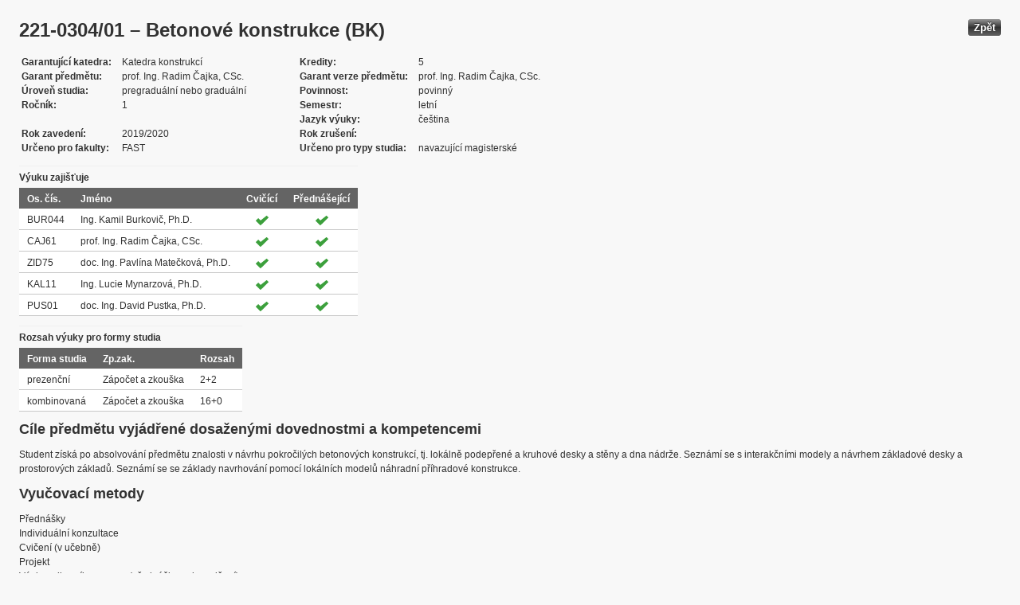

--- FILE ---
content_type: text/html; charset=UTF-8
request_url: https://edison.sso.vsb.cz/cz.vsb.edison.edu.study.prepare.web/SubjectVersion.faces?version=221-0304/01&subjectBlockAssignmentId=506569&studyFormId=2&studyPlanId=25559&locale=cs&back=true
body_size: 74328
content:


<!DOCTYPE html>










    <html xmlns="http://www.w3.org/1999/xhtml">
<head>
<META http-equiv="Content-Type" content="text/html; charset=UTF-8">








<title>221-0304/01 &#8211; Betonov&#233; konstrukce (BK)</title>



<LINK rel="stylesheet" type="text/css" href="theme/default.css" title="Style">
<LINK rel="stylesheet" type="text/css" href="theme/unis.css" title="Style">
</head>
<body onload="hide(); return false">

  
    <button class="button" style="float: right" onclick="window.history.back()">
      Zp&#283;t
    </button>
  <form id="form1" name="form1" method="post" action="/cz.vsb.edison.edu.study.prepare.web/SubjectVersion.faces" enctype="application/x-www-form-urlencoded">

    <script type="text/javascript">
					function hide() {
						toggleVisibility('form1:tableStudyPlans');
						toggleVisibility('form1:tableSubjectBlocks');
						toggleVisibility('form1:tableEnquiries');
						var element = document
								.getElementById('form1:passConditions:buttonShowHide');
						if (element != null)
							toggleVisibility('form1:passConditions:subjectPassCondtionsTables');
					}

					function toggleVisibility(elementId) {
						var element = document.getElementById(elementId);
						if (element.style.display == '')
							element.style.display = 'none';
						else
							element.style.display = '';
					}
				</script>

    <DIV class="messagesBlock">
      <div id="form1:messages1"></div>
    </DIV>


    
      <div id="card-subject">
        <H1>
          <span class="outputText">221-0304/01 &#8211; Betonov&#233; konstrukce (BK)</span>
        </H1>

        <table class="panelGrid detail"><tbody><tr><td class="label"><span class="outputText">Garantuj&#237;c&#237; katedra</span></td><td class="value"><span class="outputText">Katedra konstrukc&#237;</span></td><td class="label"><span class="outputText">Kredity</span></td><td class="value"><span class="outputText">5</span></td></tr><tr><td class="label"><span class="outputText">Garant p&#345;edm&#283;tu</span></td><td class="value"><span class="outputText">prof. Ing. Radim &#268;ajka, CSc.</span></td><td class="label"><span class="outputText">Garant verze p&#345;edm&#283;tu</span></td><td class="value"><span class="outputText">prof. Ing. Radim &#268;ajka, CSc.</span></td></tr><tr><td class="label"><span class="outputText">&#218;rove&#328; studia</span></td><td class="value"><span class="outputText">pregradu&#225;ln&#237; nebo gradu&#225;ln&#237;</span></td><td class="label"><span class="outputText">Povinnost</span></td><td class="value"><span class="outputText">povinn&#253;</span></td></tr><tr><td class="label"><span class="outputText">Ro&#269;n&#237;k</span></td><td class="value"><span class="outputText">1</span></td><td class="label"><span class="outputText">Semestr</span></td><td class="value"><span class="outputText">letn&#237;</span></td></tr><tr><td class="label"><span class="outputText"></span></td><td class="value"><span class="outputText"></span></td><td class="label"><span class="outputText">Jazyk v&#253;uky</span></td><td class="value"><span class="outputText">&#269;e&#353;tina</span></td></tr><tr><td class="label"><span class="outputText">Rok zaveden&#237;</span></td><td class="value"><span class="outputText">2019/2020</span></td><td class="label"><span class="outputText">Rok zru&#353;en&#237;</span></td><td class="value"><span class="outputText"></span></td></tr><tr><td class="label"><span class="outputText">Ur&#269;eno pro fakulty</span></td><td class="value"><span class="outputText">FAST</span></td><td class="label"><span class="outputText">Ur&#269;eno pro typy studia</span></td><td class="value"><span class="outputText">navazuj&#237;c&#237; magistersk&#233;</span></td></tr></tbody></table><table id="form1:tableTeachers" class="dataTable" ><thead ><tr ><th scope="colgroup" class="headerClass" colspan="4" ><span class="outputText">V&#253;uku zaji&#353;&#357;uje</span></th></tr>
<tr ><th class="headerClass" scope="col" ><span class="outputText">Os. &#269;&#237;s.</span></th><th class="headerClass" scope="col" ><span class="outputText">Jm&#233;no</span></th><th class="headerClass" scope="col" ><span class="outputText">Cvi&#269;&#237;c&#237;</span></th><th class="headerClass" scope="col" ><span class="outputText">P&#345;edn&#225;&#353;ej&#237;c&#237;</span></th></tr>
</thead><tbody >
<tr class="evenRow" ><td class="columnClass1" ><span class="outputText">BUR044</span></td>
<td class="columnClass1" ><span class="outputText">Ing. Kamil Burkovi&#269;, Ph.D.</span></td>
<td class="centered" ><img src="/cz.vsb.edison.edu.study.prepare.web/img/symbols/selected-green.png" class="graphicImageEx" /></td>
<td class="centered" ><img src="/cz.vsb.edison.edu.study.prepare.web/img/symbols/selected-green.png" class="graphicImageEx" /></td>
</tr>
<tr class="oddRow" ><td class="columnClass1" ><span class="outputText">CAJ61</span></td>
<td class="columnClass1" ><span class="outputText">prof. Ing. Radim &#268;ajka, CSc.</span></td>
<td class="centered" ><img src="/cz.vsb.edison.edu.study.prepare.web/img/symbols/selected-green.png" class="graphicImageEx" /></td>
<td class="centered" ><img src="/cz.vsb.edison.edu.study.prepare.web/img/symbols/selected-green.png" class="graphicImageEx" /></td>
</tr>
<tr class="evenRow" ><td class="columnClass1" ><span class="outputText">ZID75</span></td>
<td class="columnClass1" ><span class="outputText">doc. Ing. Pavl&#237;na Mate&#269;kov&#225;, Ph.D.</span></td>
<td class="centered" ><img src="/cz.vsb.edison.edu.study.prepare.web/img/symbols/selected-green.png" class="graphicImageEx" /></td>
<td class="centered" ><img src="/cz.vsb.edison.edu.study.prepare.web/img/symbols/selected-green.png" class="graphicImageEx" /></td>
</tr>
<tr class="oddRow" ><td class="columnClass1" ><span class="outputText">KAL11</span></td>
<td class="columnClass1" ><span class="outputText">Ing. Lucie Mynarzov&#225;, Ph.D.</span></td>
<td class="centered" ><img src="/cz.vsb.edison.edu.study.prepare.web/img/symbols/selected-green.png" class="graphicImageEx" /></td>
<td class="centered" ><img src="/cz.vsb.edison.edu.study.prepare.web/img/symbols/selected-green.png" class="graphicImageEx" /></td>
</tr>
<tr class="evenRow" ><td class="columnClass1" ><span class="outputText">PUS01</span></td>
<td class="columnClass1" ><span class="outputText">doc. Ing. David Pustka, Ph.D.</span></td>
<td class="centered" ><img src="/cz.vsb.edison.edu.study.prepare.web/img/symbols/selected-green.png" class="graphicImageEx" /></td>
<td class="centered" ><img src="/cz.vsb.edison.edu.study.prepare.web/img/symbols/selected-green.png" class="graphicImageEx" /></td>
</tr>
</tbody>
</table>
<table id="form1:tableForms" class="dataTable" ><thead ><tr ><th scope="colgroup" class="headerClass" colspan="3" ><span class="outputText">Rozsah v&#253;uky pro formy studia</span></th></tr>
<tr ><th class="headerClass" scope="col" ><span class="outputText">Forma studia</span></th><th class="headerClass" scope="col" ><span class="outputText">Zp.zak.</span></th><th class="headerClass" scope="col" ><span class="outputText">Rozsah</span></th></tr>
</thead><tbody >
<tr class="evenRow" ><td class="columnClass1" ><span class="outputText">prezen&#269;n&#237;</span></td>
<td class="columnClass1" ><span class="outputText">Z&#225;po&#269;et a zkou&#353;ka</span></td>
<td class="columnClass1" ><span class="outputText">2+2</span></td>
</tr>
<tr class="oddRow" ><td class="columnClass1" ><span class="outputText">kombinovan&#225;</span></td>
<td class="columnClass1" ><span class="outputText">Z&#225;po&#269;et a zkou&#353;ka</span></td>
<td class="columnClass1" ><span class="outputText">16+0</span></td>
</tr>
</tbody>
</table>

          <h3>
            <span class="outputText">C&#237;le p&#345;edm&#283;tu vyj&#225;d&#345;en&#233; dosa&#382;en&#253;mi dovednostmi a kompetencemi</span>
          </h3>
          <div id="form1:j_id_jsp_2139457300_69" class="preWrap">Student z&#237;sk&#225; po absolvov&#225;n&#237; p&#345;edm&#283;tu znalosti v n&#225;vrhu pokro&#269;il&#253;ch betonov&#253;ch konstrukc&#237;, tj. lok&#225;ln&#283; podep&#345;en&#233; a kruhov&#233; desky a st&#283;ny a dna n&#225;dr&#382;e. Sezn&#225;m&#237; se s interak&#269;n&#237;mi modely a n&#225;vrhem z&#225;kladov&#233; desky a prostorov&#253;ch z&#225;klad&#367;. Sezn&#225;m&#237; se se z&#225;klady navrhov&#225;n&#237; pomoc&#237; lok&#225;ln&#237;ch model&#367; n&#225;hradn&#237; p&#345;&#237;hradov&#233; konstrukce.</div>
          <h3>
            <span class="outputText">Vyu&#269;ovac&#237; metody</span>
          </h3>
          <p>
            P&#345;edn&#225;&#353;ky
              <br />
            Individu&#225;ln&#237; konzultace
              <br />
            Cvi&#269;en&#237; (v u&#269;ebn&#283;)
              <br />
            Projekt
              <br />
            V&#253;uka odborn&#237;ka z praxe (p&#345;edn&#225;&#353;ka nebo cvi&#269;en&#237;)
              <br />
            
          </p>
        
          <h3>
            <span class="outputText">Anotace</span>
          </h3>
          <div id="form1:j_id_jsp_2139457300_77" class="preWrap">Student z&#237;sk&#225; po absolvov&#225;n&#237; p&#345;edm&#283;tu znalosti v n&#225;vrhu pokro&#269;il&#253;ch betonov&#253;ch konstrukc&#237;, tj. lok&#225;ln&#283; podep&#345;en&#233; a kruhov&#233; desky a st&#283;ny a dna n&#225;dr&#382;e. Sezn&#225;m&#237; se s interak&#269;n&#237;mi modely a n&#225;vrhem z&#225;kladov&#233; desky a prostorov&#253;ch z&#225;klad&#367;. Sezn&#225;m&#237; se se z&#225;klady navrhov&#225;n&#237; pomoc&#237; lok&#225;ln&#237;ch model&#367; n&#225;hradn&#237; p&#345;&#237;hradov&#233; konstrukce.</div>
          <h3>
            <span class="outputText">Povinn&#225; literatura:</span>
          </h3>
          <div id="form1:j_id_jsp_2139457300_81" class="preWrap"><span class="outputText">- &#268;SN EN 1992-1-1 Navrhov&#225;n&#237; betonov&#253;ch konstrukc&#237;. &#268;&#225;st 1-1 Obecn&#225; pravidla a pravidla pro pozemn&#237; stavby, CNI, 2006.</span></div>
          <h3>
            <span class="outputText">Doporu&#269;en&#225; literatura:</span>
          </h3>
          <div id="form1:j_id_jsp_2139457300_85" class="preWrap">- &#268;SN EN 1992-3: Eurok&#243;d 2: Navrhov&#225;n&#237; betonov&#253;ch konstrukc&#237; &#8211; &#269;&#225;st 3: N&#225;dr&#382;e na kapaliny a z&#225;sobn&#237;ky, CNI, 2007.
- &#268;SN 731204 Navrhov&#225;n&#237; betonov&#253;ch deskov&#253;ch konstrukc&#237; p&#367;sob&#237;c&#237;ch ve dvou sm&#283;rech &#8211; neplatn&#225; norma
- Zich, Milo&#353; a Ba&#382;ant Zden&#283;k. Plo&#353;n&#233; betonov&#233; konstrukce, n&#225;dr&#382;e a z&#225;sobn&#237;ky. Brno: Akademick&#233; nakladatelstv&#237; CERM, 2010.
- Ba&#382;ant, Z., &#352;mi&#345;&#225;k S.: Betonov&#233; konstrukce III. Konstrukce plo&#353;n&#233;, n&#225;dr&#382;e a z&#225;sobn&#237;ky. CERM s.r.o., VUT Brno 2002
- Brad&#225;&#269;, J.: Z&#225;kladov&#233; konstrukce, CERM s.r.o., VUT Brno, 1994.
- Technick&#225; pravidla &#268;BS 02: B&#237;l&#233; vany, vodonepropustn&#233; betonov&#233; konstrukce. &#268;BS 2007
- Kohoutkov&#225;, A., Proch&#225;zka, J., &#352;mejkal, J.: Modelov&#225;n&#237; a vyztu&#382;ov&#225;n&#237; &#382;elezobetonov&#253;ch prvk&#367;. Lok&#225;ln&#237; modely &#382;elezobetonov&#253;ch konstrukc&#237;. &#268;VUT Praha 2016.
- EN 1992-1-1 Eurocode 2: Design of concrete structures &#8211; Part 1: General rules and rules for buildings. CEN, Brussels, 2004.
- Martin, L. H., Purkiss, J.A.: Concrete Design to EN 1992, Elsevier, 2006.</div>
          <h3>
            <span class="outputText">Dal&#353;&#237; studijn&#237; materi&#225;ly</span>
          </h3>
          <div id="form1:j_id_jsp_2139457300_89"><a id="form1:j_id_jsp_2139457300_90" href="https://www.vsb.cz/e-vyuka/cs/subject/221-0304/01">Studijn&#237; opory v syst&#233;mu E-v&#253;uka</a></div>
          <h3>
            <span class="outputText">Forma zp&#367;sobu ov&#283;&#345;en&#237; studijn&#237;ch v&#253;sledk&#367; a dal&#353;&#237; po&#382;adavky na studenta</span>
          </h3>
          <div id="form1:j_id_jsp_2139457300_94" class="preWrap">Zkou&#353;ka p&#237;semn&#225; a &#250;stn&#237;.
Schopnost samostatn&#233; orientace v problematice.
Sou&#269;&#225;st&#237; p&#345;edm&#283;tu je vypracov&#225;n&#237; semestr&#225;ln&#237;ho projektu.</div>
          <h3>
            <span class="outputText">E-learning</span>
          </h3>
          <div id="form1:j_id_jsp_2139457300_103" class="preWrap"><span class="outputText">LMS Moodle 221-0304/01 Betonov&#233; konstrukce</span></div>
          <h3>
            <span class="outputText">Dal&#353;&#237; po&#382;adavky na studenta</span>
          </h3>
          <div id="form1:j_id_jsp_2139457300_107" class="preWrap"><span class="outputText">Minim&#225;ln&#283; 70% &#250;&#269;ast na cvi&#269;en&#237;ch. Absence v rozsahu maxim&#225;ln&#283; 30% mus&#237; b&#253;t omluvena a omluva mus&#237; b&#253;t vyu&#269;uj&#237;c&#237;m akceptov&#225;na (o d&#367;vodnosti omluvy rozhoduje vyu&#269;uj&#237;c&#237;).
Pr&#367;b&#283;&#382;n&#233; odevzd&#225;v&#225;n&#237; &#250;kol&#367; zadan&#253;ch na cvi&#269;en&#237; v term&#237;nech stanoven&#253;ch vyu&#269;uj&#237;c&#237;m.</span></div>
          <h3>
            <span class="outputText">Prerekvizity</span>
          </h3>
          <table id="form1:table1" class="dataTable" ><thead ><tr ><th class="headerClass" scope="col" ><span class="outputText">K&#243;d p&#345;edm&#283;tu</span></th><th class="headerClass" scope="col" ><span class="outputText">Zkratka</span></th><th class="headerClass" scope="col" ><span class="outputText">N&#225;zev</span></th><th class="headerClass" scope="col" ><span class="outputText">Povinnost</span></th></tr>
</thead><tbody >
<tr class="evenRow" ><td class="columnClass1" ><span id="form1:table1:0:text1" class="outputText">221-0201</span></td>
<td class="columnClass1" ><span class="outputText">ZSK</span></td>
<td class="columnClass1" ><a id="form1:table1:0:j_id_jsp_2139457300_120" href="https://edison.sso.vsb.cz/cz.vsb.edison.edu.study.prepare.web/Subject.faces?subject=221-0201&amp;locale=cs&amp;back=true"><span class="outputText">Zat&#237;&#382;en&#237; stavebn&#237;ch konstrukc&#237;</span></a></td>
<td class="columnClass1" ><span class="outputText">Doporu&#269;en&#225;</span></td>
</tr>
<tr class="oddRow" ><td class="columnClass1" ><span id="form1:table1:1:text1" class="outputText">221-0202</span></td>
<td class="columnClass1" ><span class="outputText">PBK</span></td>
<td class="columnClass1" ><a id="form1:table1:1:j_id_jsp_2139457300_120" href="https://edison.sso.vsb.cz/cz.vsb.edison.edu.study.prepare.web/Subject.faces?subject=221-0202&amp;locale=cs&amp;back=true"><span class="outputText">Prvky betonov&#253;ch konstrukc&#237;</span></a></td>
<td class="columnClass1" ><span class="outputText">Doporu&#269;en&#225;</span></td>
</tr>
<tr class="evenRow" ><td class="columnClass1" ><span id="form1:table1:2:text1" class="outputText">221-0203</span></td>
<td class="columnClass1" ><span class="outputText">BaZK</span></td>
<td class="columnClass1" ><a id="form1:table1:2:j_id_jsp_2139457300_120" href="https://edison.sso.vsb.cz/cz.vsb.edison.edu.study.prepare.web/Subject.faces?subject=221-0203&amp;locale=cs&amp;back=true"><span class="outputText">Betonov&#233; a zd&#283;n&#233; konstrukce</span></a></td>
<td class="columnClass1" ><span class="outputText">Doporu&#269;en&#225;</span></td>
</tr>
<tr class="oddRow" ><td class="columnClass1" ><span id="form1:table1:3:text1" class="outputText">228-0230</span></td>
<td class="columnClass1" ><span class="outputText">ZSM</span></td>
<td class="columnClass1" ><a id="form1:table1:3:j_id_jsp_2139457300_120" href="https://edison.sso.vsb.cz/cz.vsb.edison.edu.study.prepare.web/Subject.faces?subject=228-0230&amp;locale=cs&amp;back=true"><span class="outputText">Z&#225;klady stavebn&#237; mechaniky</span></a></td>
<td class="columnClass1" ><span class="outputText">Doporu&#269;en&#225;</span></td>
</tr>
<tr class="evenRow" ><td class="columnClass1" ><span id="form1:table1:4:text1" class="outputText">228-0232</span></td>
<td class="columnClass1" ><span class="outputText">PP</span></td>
<td class="columnClass1" ><a id="form1:table1:4:j_id_jsp_2139457300_120" href="https://edison.sso.vsb.cz/cz.vsb.edison.edu.study.prepare.web/Subject.faces?subject=228-0232&amp;locale=cs&amp;back=true"><span class="outputText">Pru&#382;nost a plasticita</span></a></td>
<td class="columnClass1" ><span class="outputText">Doporu&#269;en&#225;</span></td>
</tr>
</tbody>
</table>

          <h3>
            <span class="outputText">Korekvizity</span>
          </h3>
          
            <P>
              <span class="outputText">P&#345;edm&#283;t nem&#225; &#382;&#225;dn&#233; korekvizity.</span>
            </P>
          
          <h3>
            <span class="outputText">Osnova p&#345;edm&#283;tu</span>
          </h3>
          <div id="form1:j_id_jsp_2139457300_151" class="preWrap"><span class="outputText">P&#345;edn&#225;&#353;ky:

1. Plo&#353;n&#233; &#382;elezobetonov&#233; konstrukce. Tenk&#233; a tlust&#233; desky.
2. N&#225;vrh desek podle teorie mezn&#237; plastick&#233; rovnov&#225;hy.
3. Lok&#225;ln&#283; podep&#345;en&#233; desky, metoda sou&#269;tov&#253;ch moment&#367;.
4. Metoda n&#225;hradn&#237;ch r&#225;m&#367;. Dimenzov&#225;n&#237; a konstruk&#269;n&#237; uspo&#345;&#225;d&#225;n&#237;.
5. Protla&#269;en&#237; &#382;elezobetonov&#233; desky v okol&#237; sloupu, dimenzov&#225;n&#237; a konstruk&#269;n&#237; uspo&#345;&#225;d&#225;n&#237; smykov&#233; v&#253;ztu&#382;e v okol&#237; sloupu.
6. Kazetov&#233; desky. Kruhov&#233; desky
7. St&#283;nov&#233; konstrukce, metody &#345;e&#353;en&#237; a dimenzov&#225;n&#237;
8. N&#225;dr&#382;e a vodojemy. Druhy n&#225;dr&#382;&#237;. Dimenzov&#225;n&#237; podle mezn&#237;ho stavu &#250;nosnosti a pou&#382;itelnosti.
9. Interak&#269;n&#237; modely, pokro&#269;il&#233; metody &#345;e&#353;en&#237; z&#225;kladov&#253;ch konstrukc&#237;.
10. Z&#225;kladov&#225; deska, prostorov&#233; z&#225;kladov&#233; konstrukce. Prstencov&#233;, sko&#345;epinov&#233; a krabicov&#233; z&#225;klady.
11. Pilotov&#233; z&#225;klady. Svisl&#225; a vodorovn&#225; &#250;nosnost betonov&#253;ch pilot. Dimenzov&#225;n&#237; pilot.
12. Lok&#225;ln&#237; modely &#382;elezobetonov&#253;ch konstrukc&#237;. Tvorba modelu n&#225;hradn&#237; p&#345;&#237;hradoviny.
13. Lok&#225;ln&#237; modely &#382;elezobetonov&#253;ch konstrukc&#237;. Kr&#225;tk&#233; konzoly, ozuby pr&#367;vlak&#367;.
14. Z&#225;v&#283;re&#269;n&#233; opakov&#225;n&#237;, p&#345;&#237;klady ke zkou&#353;ce, konzultace.</span></div>
          <h3>
            <span class="outputText">Podm&#237;nky absolvov&#225;n&#237; p&#345;edm&#283;tu </span>
          </h3>
          <div id="form1:passConditions:subjectPassCondtionsTables">
	<fieldset>
	<legend>
		<span id="form1:passConditions:j_id_jsp_1341760232_4pc2:0:j_id_jsp_1341760232_5pc2" class="outputText">Kombinovan&#225; forma (platnost od: 2019/2020 zimn&#237; semestr)</span>
	</legend>
	<table id="form1:passConditions:j_id_jsp_1341760232_4pc2:0:table1" class="dataTable" ><thead ><tr ><th class="headerClass" nowrap="true" scope="col" ><span id="form1:passConditions:j_id_jsp_1341760232_4pc2:0:table1:text13" class="outputText">N&#225;zev &#250;lohy</span></th><th class="headerClass" scope="col" ><span id="form1:passConditions:j_id_jsp_1341760232_4pc2:0:table1:text17" class="outputText">Typ &#250;lohy</span></th><th class="headerClass" scope="col" ><span class="outputText">Max. po&#269;et bod&#367;</span>
				<br /><span class="outputText">(akt. za pod&#250;lohy)</span></th><th class="headerClass" scope="col" ><span id="form1:passConditions:j_id_jsp_1341760232_4pc2:0:table1:text14" class="outputText">Min. po&#269;et bod&#367;</span></th><th class="headerClass" scope="col" ><span class="outputText">Max. po&#269;et pokus&#367;</span></th></tr>
</thead><tbody >
<tr class="evenRow" ><td nowrap="true" class="columnClass1" ><span id="form1:passConditions:j_id_jsp_1341760232_4pc2:0:table1:0:text18" class="outputText">Z&#225;po&#269;et a zkou&#353;ka</span></td>
<td class="columnClass1" ><span id="form1:passConditions:j_id_jsp_1341760232_4pc2:0:table1:0:text19" class="outputText">Z&#225;po&#269;et a zkou&#353;ka</span></td>
<td class="centered" ><span id="form1:passConditions:j_id_jsp_1341760232_4pc2:0:table1:0:text21" class="outputText">100</span>&nbsp;<span id="form1:passConditions:j_id_jsp_1341760232_4pc2:0:table1:0:text15" class="outputText subtasksMaxRating">(100)</span></td>
<td class="centered" ><span id="form1:passConditions:j_id_jsp_1341760232_4pc2:0:table1:0:text20" class="outputText">51</span></td>
<td class="centered" ><span class="outputText"></span></td>
</tr>
<tr class="oddRow" ><td nowrap="true" class="columnClass1" ><span id="form1:passConditions:j_id_jsp_1341760232_4pc2:0:table1:1:text18" class="outputText">&nbsp;&nbsp;&nbsp;&nbsp;&nbsp;&nbsp;&nbsp;&nbsp;Z&#225;po&#269;et</span></td>
<td class="columnClass1" ><span id="form1:passConditions:j_id_jsp_1341760232_4pc2:0:table1:1:text19" class="outputText">Z&#225;po&#269;et</span></td>
<td class="centered" ><span id="form1:passConditions:j_id_jsp_1341760232_4pc2:0:table1:1:text21" class="outputText">35</span>&nbsp;</td>
<td class="centered" ><span id="form1:passConditions:j_id_jsp_1341760232_4pc2:0:table1:1:text20" class="outputText">18</span></td>
<td class="centered" ><span class="outputText"></span></td>
</tr>
<tr class="evenRow" ><td nowrap="true" class="columnClass1" ><span id="form1:passConditions:j_id_jsp_1341760232_4pc2:0:table1:2:text18" class="outputText">&nbsp;&nbsp;&nbsp;&nbsp;&nbsp;&nbsp;&nbsp;&nbsp;Zkou&#353;ka</span></td>
<td class="columnClass1" ><span id="form1:passConditions:j_id_jsp_1341760232_4pc2:0:table1:2:text19" class="outputText">Zkou&#353;ka</span></td>
<td class="centered" ><span id="form1:passConditions:j_id_jsp_1341760232_4pc2:0:table1:2:text21" class="outputText">65</span>&nbsp;</td>
<td class="centered" ><span id="form1:passConditions:j_id_jsp_1341760232_4pc2:0:table1:2:text20" class="outputText">16</span></td>
<td class="centered" ><span class="outputText">3</span></td>
</tr>
</tbody>
</table>
<span class="label">Rozsah povinn&#233; &#250;&#269;asti: </span>Student absolvuje zkou&#353;ku.
	<br /><br />
	<a href="#" onclick="toggleVisibilityElement(this.nextSibling); return false">Zobrazit historii</a><span id="form1:passConditions:j_id_jsp_1341760232_4pc2:0:masHistory" style="display: none">
			<p><span class="outputText">V historii nen&#237; evidovan&#253; &#382;&#225;dn&#253; rozsah povinn&#233; &#250;&#269;asti. </span></p>
		</span>		
	
	<br /><br />
	<span class="label">Podm&#237;nky absolvov&#225;n&#237; p&#345;edm&#283;tu a &#250;&#269;ast na cvi&#269;en&#237;ch v r&#225;mci ISP: </span>Pr&#367;b&#283;&#382;n&#233; odevzd&#225;v&#225;n&#237; zadan&#253;ch &#250;kol&#367; v term&#237;nech stanoven&#253;ch vyu&#269;uj&#237;c&#237;m.
	<br /><br />
	<a href="#" onclick="toggleVisibilityElement(this.nextSibling); return false">Zobrazit historii</a><span id="form1:passConditions:j_id_jsp_1341760232_4pc2:0:ispHistory" style="display: none">
			<p><span class="outputText">V historii nejsou evidov&#225;ny &#382;&#225;dn&#233; Podm&#237;nky absolvov&#225;n&#237; p&#345;edm&#283;tu a &#250;&#269;ast na cvi&#269;en&#237;ch v r&#225;mci ISP. </span></p>
		</span>		
	
	</fieldset>	
	</div>






	
	
    <script type="text/javascript">
					function toggleVisibilityElement(element) {
						if (element.style.display == '')
							element.style.display = 'none';
						else
							element.style.display = '';
					}
	</script>
	
	
	
	 

          

        <h3>
          <span class="outputText">V&#253;skyt ve studijn&#237;ch pl&#225;nech</span>
        </h3>

        <input id="form1:buttonShowHide" name="form1:buttonShowHide" type="button" value="Uk&#225;zat/Skr&#253;t" onclick="toggleVisibility('form1:tableStudyPlans'); return false" class="commandExButton button" /><table id="form1:tableStudyPlans" class="dataTable" ><thead ><tr ><th class="headerClass" scope="col" ><span class="outputText">Akademick&#253; rok</span></th><th class="headerClass" scope="col" ><span class="outputText">Program</span></th><th class="headerClass" scope="col" ><span class="outputText">Obor/spec.</span></th><th class="headerClass" scope="col" ><span class="outputText">Spec.</span></th><th class="headerClass" scope="col" ><span class="outputText">Zam&#283;&#345;en&#237;</span></th><th class="headerClass" scope="col" ><span class="outputText">Forma</span></th><th class="headerClass" scope="col" ><span class="outputText">Jazyk v&#253;uky </span></th><th class="headerClass" scope="col" ><span class="outputText">Konz. st&#345;.</span></th><th class="headerClass" scope="col" ><span class="outputText">Ro&#269;n&#237;k</span></th><th class="headerClass" scope="col" ><span title="zimn&#237;" class="outputText">Z</span></th><th class="headerClass" scope="col" ><span title="letn&#237;" class="outputText">L</span></th><th class="headerClass" scope="col" ><span class="outputText">Typ povinnosti</span></th><th class="headerClass" scope="col" ><img src="/cz.vsb.edison.edu.study.prepare.web/.ibmjsfres/img/1x1.gif" ></img></th></tr>
</thead><tbody >
<tr class="evenRow" ><td ><span class="outputText">2025/2026</span></td>
<td ><span class="outputText">(N0732A260003) Stavebn&#237; in&#382;en&#253;rstv&#237; - Konstrukce staveb</span></td>
<td ></td>
<td ></td>
<td ><span class="outputText"></span></td>
<td ><span class="outputText">K</span></td>
<td ><span class="outputText">&#269;e&#353;tina</span></td>
<td ><span class="outputText">Ostrava</span></td>
<td ><span class="outputText">1</span></td>
<td ></td>
<td ><img src="img/icons/small/active/confirm.png" class="graphicImageEx" /></td>
<td ><span class="outputText">povinn&#253;</span></td>
<td ><a id="form1:tableStudyPlans:0:j_id_jsp_2139457300_200" href="https://edison.sso.vsb.cz/cz.vsb.edison.edu.study.prepare.web/StudyPlan.faces?studyPlanId=27053&amp;locale=cs&amp;back=true" class="outputText">stu. pl&#225;n</a></td>
</tr>
<tr class="oddRow" ><td ><span class="outputText">2025/2026</span></td>
<td ><span class="outputText">(N0732A260003) Stavebn&#237; in&#382;en&#253;rstv&#237; - Konstrukce staveb</span></td>
<td ></td>
<td ></td>
<td ><span class="outputText"></span></td>
<td ><span class="outputText">P</span></td>
<td ><span class="outputText">&#269;e&#353;tina</span></td>
<td ><span class="outputText">Ostrava</span></td>
<td ><span class="outputText">1</span></td>
<td ></td>
<td ><img src="img/icons/small/active/confirm.png" class="graphicImageEx" /></td>
<td ><span class="outputText">povinn&#253;</span></td>
<td ><a id="form1:tableStudyPlans:1:j_id_jsp_2139457300_200" href="https://edison.sso.vsb.cz/cz.vsb.edison.edu.study.prepare.web/StudyPlan.faces?studyPlanId=27054&amp;locale=cs&amp;back=true" class="outputText">stu. pl&#225;n</a></td>
</tr>
<tr class="evenRow" ><td ><span class="outputText">2025/2026</span></td>
<td ><span class="outputText">(N0732A260005) Stavebn&#237; in&#382;en&#253;rstv&#237; - Geotechnika a podzemn&#237; stavitelstv&#237;</span></td>
<td ></td>
<td ></td>
<td ><span class="outputText"></span></td>
<td ><span class="outputText">K</span></td>
<td ><span class="outputText">&#269;e&#353;tina</span></td>
<td ><span class="outputText">Ostrava</span></td>
<td ><span class="outputText">1</span></td>
<td ></td>
<td ><img src="img/icons/small/active/confirm.png" class="graphicImageEx" /></td>
<td ><span class="outputText">povinn&#253;</span></td>
<td ><a id="form1:tableStudyPlans:2:j_id_jsp_2139457300_200" href="https://edison.sso.vsb.cz/cz.vsb.edison.edu.study.prepare.web/StudyPlan.faces?studyPlanId=27057&amp;locale=cs&amp;back=true" class="outputText">stu. pl&#225;n</a></td>
</tr>
<tr class="oddRow" ><td ><span class="outputText">2025/2026</span></td>
<td ><span class="outputText">(N0732A260005) Stavebn&#237; in&#382;en&#253;rstv&#237; - Geotechnika a podzemn&#237; stavitelstv&#237;</span></td>
<td ></td>
<td ></td>
<td ><span class="outputText"></span></td>
<td ><span class="outputText">P</span></td>
<td ><span class="outputText">&#269;e&#353;tina</span></td>
<td ><span class="outputText">Ostrava</span></td>
<td ><span class="outputText">1</span></td>
<td ></td>
<td ><img src="img/icons/small/active/confirm.png" class="graphicImageEx" /></td>
<td ><span class="outputText">povinn&#253;</span></td>
<td ><a id="form1:tableStudyPlans:3:j_id_jsp_2139457300_200" href="https://edison.sso.vsb.cz/cz.vsb.edison.edu.study.prepare.web/StudyPlan.faces?studyPlanId=27058&amp;locale=cs&amp;back=true" class="outputText">stu. pl&#225;n</a></td>
</tr>
<tr class="evenRow" ><td ><span class="outputText">2025/2026</span></td>
<td ><span class="outputText">(N0732A260013) Stavebn&#237; in&#382;en&#253;rstv&#237; - Pozemn&#237; a pr&#367;myslov&#233; stavitelstv&#237;</span></td>
<td ></td>
<td ></td>
<td ><span class="outputText"></span></td>
<td ><span class="outputText">K</span></td>
<td ><span class="outputText">&#269;e&#353;tina</span></td>
<td ><span class="outputText">Ostrava</span></td>
<td ><span class="outputText">1</span></td>
<td ></td>
<td ><img src="img/icons/small/active/confirm.png" class="graphicImageEx" /></td>
<td ><span class="outputText">povinn&#253;</span></td>
<td ><a id="form1:tableStudyPlans:4:j_id_jsp_2139457300_200" href="https://edison.sso.vsb.cz/cz.vsb.edison.edu.study.prepare.web/StudyPlan.faces?studyPlanId=27073&amp;locale=cs&amp;back=true" class="outputText">stu. pl&#225;n</a></td>
</tr>
<tr class="oddRow" ><td ><span class="outputText">2025/2026</span></td>
<td ><span class="outputText">(N0732A260013) Stavebn&#237; in&#382;en&#253;rstv&#237; - Pozemn&#237; a pr&#367;myslov&#233; stavitelstv&#237;</span></td>
<td ></td>
<td ></td>
<td ><span class="outputText"></span></td>
<td ><span class="outputText">P</span></td>
<td ><span class="outputText">&#269;e&#353;tina</span></td>
<td ><span class="outputText">Ostrava</span></td>
<td ><span class="outputText">1</span></td>
<td ></td>
<td ><img src="img/icons/small/active/confirm.png" class="graphicImageEx" /></td>
<td ><span class="outputText">povinn&#253;</span></td>
<td ><a id="form1:tableStudyPlans:5:j_id_jsp_2139457300_200" href="https://edison.sso.vsb.cz/cz.vsb.edison.edu.study.prepare.web/StudyPlan.faces?studyPlanId=27074&amp;locale=cs&amp;back=true" class="outputText">stu. pl&#225;n</a></td>
</tr>
<tr class="evenRow" ><td ><span class="outputText">2024/2025</span></td>
<td ><span class="outputText">(N0732A260003) Stavebn&#237; in&#382;en&#253;rstv&#237; - Konstrukce staveb</span></td>
<td ></td>
<td ></td>
<td ><span class="outputText"></span></td>
<td ><span class="outputText">P</span></td>
<td ><span class="outputText">&#269;e&#353;tina</span></td>
<td ><span class="outputText">Ostrava</span></td>
<td ><span class="outputText">1</span></td>
<td ></td>
<td ><img src="img/icons/small/active/confirm.png" class="graphicImageEx" /></td>
<td ><span class="outputText">povinn&#253;</span></td>
<td ><a id="form1:tableStudyPlans:6:j_id_jsp_2139457300_200" href="https://edison.sso.vsb.cz/cz.vsb.edison.edu.study.prepare.web/StudyPlan.faces?studyPlanId=25824&amp;locale=cs&amp;back=true" class="outputText">stu. pl&#225;n</a></td>
</tr>
<tr class="oddRow" ><td ><span class="outputText">2024/2025</span></td>
<td ><span class="outputText">(N0732A260005) Stavebn&#237; in&#382;en&#253;rstv&#237; - Geotechnika a podzemn&#237; stavitelstv&#237;</span></td>
<td ></td>
<td ></td>
<td ><span class="outputText"></span></td>
<td ><span class="outputText">K</span></td>
<td ><span class="outputText">&#269;e&#353;tina</span></td>
<td ><span class="outputText">Ostrava</span></td>
<td ><span class="outputText">1</span></td>
<td ></td>
<td ><img src="img/icons/small/active/confirm.png" class="graphicImageEx" /></td>
<td ><span class="outputText">povinn&#253;</span></td>
<td ><a id="form1:tableStudyPlans:7:j_id_jsp_2139457300_200" href="https://edison.sso.vsb.cz/cz.vsb.edison.edu.study.prepare.web/StudyPlan.faces?studyPlanId=26416&amp;locale=cs&amp;back=true" class="outputText">stu. pl&#225;n</a></td>
</tr>
<tr class="evenRow" ><td ><span class="outputText">2024/2025</span></td>
<td ><span class="outputText">(N0732A260005) Stavebn&#237; in&#382;en&#253;rstv&#237; - Geotechnika a podzemn&#237; stavitelstv&#237;</span></td>
<td ></td>
<td ></td>
<td ><span class="outputText"></span></td>
<td ><span class="outputText">P</span></td>
<td ><span class="outputText">&#269;e&#353;tina</span></td>
<td ><span class="outputText">Ostrava</span></td>
<td ><span class="outputText">1</span></td>
<td ></td>
<td ><img src="img/icons/small/active/confirm.png" class="graphicImageEx" /></td>
<td ><span class="outputText">povinn&#253;</span></td>
<td ><a id="form1:tableStudyPlans:8:j_id_jsp_2139457300_200" href="https://edison.sso.vsb.cz/cz.vsb.edison.edu.study.prepare.web/StudyPlan.faces?studyPlanId=26417&amp;locale=cs&amp;back=true" class="outputText">stu. pl&#225;n</a></td>
</tr>
<tr class="oddRow" ><td ><span class="outputText">2024/2025</span></td>
<td ><span class="outputText">(N0732A260013) Stavebn&#237; in&#382;en&#253;rstv&#237; - Pozemn&#237; a pr&#367;myslov&#233; stavitelstv&#237;</span></td>
<td ></td>
<td ></td>
<td ><span class="outputText"></span></td>
<td ><span class="outputText">K</span></td>
<td ><span class="outputText">&#269;e&#353;tina</span></td>
<td ><span class="outputText">Ostrava</span></td>
<td ><span class="outputText">1</span></td>
<td ></td>
<td ><img src="img/icons/small/active/confirm.png" class="graphicImageEx" /></td>
<td ><span class="outputText">povinn&#253;</span></td>
<td ><a id="form1:tableStudyPlans:9:j_id_jsp_2139457300_200" href="https://edison.sso.vsb.cz/cz.vsb.edison.edu.study.prepare.web/StudyPlan.faces?studyPlanId=26432&amp;locale=cs&amp;back=true" class="outputText">stu. pl&#225;n</a></td>
</tr>
<tr class="evenRow" ><td ><span class="outputText">2024/2025</span></td>
<td ><span class="outputText">(N0732A260013) Stavebn&#237; in&#382;en&#253;rstv&#237; - Pozemn&#237; a pr&#367;myslov&#233; stavitelstv&#237;</span></td>
<td ></td>
<td ></td>
<td ><span class="outputText"></span></td>
<td ><span class="outputText">P</span></td>
<td ><span class="outputText">&#269;e&#353;tina</span></td>
<td ><span class="outputText">Ostrava</span></td>
<td ><span class="outputText">1</span></td>
<td ></td>
<td ><img src="img/icons/small/active/confirm.png" class="graphicImageEx" /></td>
<td ><span class="outputText">povinn&#253;</span></td>
<td ><a id="form1:tableStudyPlans:10:j_id_jsp_2139457300_200" href="https://edison.sso.vsb.cz/cz.vsb.edison.edu.study.prepare.web/StudyPlan.faces?studyPlanId=26433&amp;locale=cs&amp;back=true" class="outputText">stu. pl&#225;n</a></td>
</tr>
<tr class="oddRow" ><td ><span class="outputText">2024/2025</span></td>
<td ><span class="outputText">(N0732A260003) Stavebn&#237; in&#382;en&#253;rstv&#237; - Konstrukce staveb</span></td>
<td ></td>
<td ></td>
<td ><span class="outputText"></span></td>
<td ><span class="outputText">K</span></td>
<td ><span class="outputText">&#269;e&#353;tina</span></td>
<td ><span class="outputText">Ostrava</span></td>
<td ><span class="outputText">1</span></td>
<td ></td>
<td ><img src="img/icons/small/active/confirm.png" class="graphicImageEx" /></td>
<td ><span class="outputText">povinn&#253;</span></td>
<td ><a id="form1:tableStudyPlans:11:j_id_jsp_2139457300_200" href="https://edison.sso.vsb.cz/cz.vsb.edison.edu.study.prepare.web/StudyPlan.faces?studyPlanId=26436&amp;locale=cs&amp;back=true" class="outputText">stu. pl&#225;n</a></td>
</tr>
<tr class="evenRow" ><td ><span class="outputText">2023/2024</span></td>
<td ><span class="outputText">(N0732A260003) Stavebn&#237; in&#382;en&#253;rstv&#237; - Konstrukce staveb</span></td>
<td ></td>
<td ></td>
<td ><span class="outputText"></span></td>
<td ><span class="outputText">P</span></td>
<td ><span class="outputText">&#269;e&#353;tina</span></td>
<td ><span class="outputText">Ostrava</span></td>
<td ><span class="outputText">1</span></td>
<td ></td>
<td ><img src="img/icons/small/active/confirm.png" class="graphicImageEx" /></td>
<td ><span class="outputText">povinn&#253;</span></td>
<td ><a id="form1:tableStudyPlans:12:j_id_jsp_2139457300_200" href="https://edison.sso.vsb.cz/cz.vsb.edison.edu.study.prepare.web/StudyPlan.faces?studyPlanId=25558&amp;locale=cs&amp;back=true" class="outputText">stu. pl&#225;n</a></td>
</tr>
<tr class="oddRow" ><td ><span class="outputText">2023/2024</span></td>
<td ><span class="outputText">(N0732A260003) Stavebn&#237; in&#382;en&#253;rstv&#237; - Konstrukce staveb</span></td>
<td ></td>
<td ></td>
<td ><span class="outputText"></span></td>
<td ><span class="outputText">K</span></td>
<td ><span class="outputText">&#269;e&#353;tina</span></td>
<td ><span class="outputText">Ostrava</span></td>
<td ><span class="outputText">1</span></td>
<td ></td>
<td ><img src="img/icons/small/active/confirm.png" class="graphicImageEx" /></td>
<td ><span class="outputText">povinn&#253;</span></td>
<td ><a id="form1:tableStudyPlans:13:j_id_jsp_2139457300_200" href="https://edison.sso.vsb.cz/cz.vsb.edison.edu.study.prepare.web/StudyPlan.faces?studyPlanId=25559&amp;locale=cs&amp;back=true" class="outputText">stu. pl&#225;n</a></td>
</tr>
<tr class="evenRow" ><td ><span class="outputText">2023/2024</span></td>
<td ><span class="outputText">(N0732A260005) Stavebn&#237; in&#382;en&#253;rstv&#237; - Geotechnika a podzemn&#237; stavitelstv&#237;</span></td>
<td ></td>
<td ></td>
<td ><span class="outputText"></span></td>
<td ><span class="outputText">P</span></td>
<td ><span class="outputText">&#269;e&#353;tina</span></td>
<td ><span class="outputText">Ostrava</span></td>
<td ><span class="outputText">1</span></td>
<td ></td>
<td ><img src="img/icons/small/active/confirm.png" class="graphicImageEx" /></td>
<td ><span class="outputText">povinn&#253;</span></td>
<td ><a id="form1:tableStudyPlans:14:j_id_jsp_2139457300_200" href="https://edison.sso.vsb.cz/cz.vsb.edison.edu.study.prepare.web/StudyPlan.faces?studyPlanId=25560&amp;locale=cs&amp;back=true" class="outputText">stu. pl&#225;n</a></td>
</tr>
<tr class="oddRow" ><td ><span class="outputText">2023/2024</span></td>
<td ><span class="outputText">(N0732A260005) Stavebn&#237; in&#382;en&#253;rstv&#237; - Geotechnika a podzemn&#237; stavitelstv&#237;</span></td>
<td ></td>
<td ></td>
<td ><span class="outputText"></span></td>
<td ><span class="outputText">K</span></td>
<td ><span class="outputText">&#269;e&#353;tina</span></td>
<td ><span class="outputText">Ostrava</span></td>
<td ><span class="outputText">1</span></td>
<td ></td>
<td ><img src="img/icons/small/active/confirm.png" class="graphicImageEx" /></td>
<td ><span class="outputText">povinn&#253;</span></td>
<td ><a id="form1:tableStudyPlans:15:j_id_jsp_2139457300_200" href="https://edison.sso.vsb.cz/cz.vsb.edison.edu.study.prepare.web/StudyPlan.faces?studyPlanId=25561&amp;locale=cs&amp;back=true" class="outputText">stu. pl&#225;n</a></td>
</tr>
<tr class="evenRow" ><td ><span class="outputText">2023/2024</span></td>
<td ><span class="outputText">(N0732A260013) Stavebn&#237; in&#382;en&#253;rstv&#237; - Pozemn&#237; a pr&#367;myslov&#233; stavitelstv&#237;</span></td>
<td ></td>
<td ></td>
<td ><span class="outputText"></span></td>
<td ><span class="outputText">K</span></td>
<td ><span class="outputText">&#269;e&#353;tina</span></td>
<td ><span class="outputText">Ostrava</span></td>
<td ><span class="outputText">1</span></td>
<td ></td>
<td ><img src="img/icons/small/active/confirm.png" class="graphicImageEx" /></td>
<td ><span class="outputText">povinn&#253;</span></td>
<td ><a id="form1:tableStudyPlans:16:j_id_jsp_2139457300_200" href="https://edison.sso.vsb.cz/cz.vsb.edison.edu.study.prepare.web/StudyPlan.faces?studyPlanId=25578&amp;locale=cs&amp;back=true" class="outputText">stu. pl&#225;n</a></td>
</tr>
<tr class="oddRow" ><td ><span class="outputText">2023/2024</span></td>
<td ><span class="outputText">(N0732A260013) Stavebn&#237; in&#382;en&#253;rstv&#237; - Pozemn&#237; a pr&#367;myslov&#233; stavitelstv&#237;</span></td>
<td ></td>
<td ></td>
<td ><span class="outputText"></span></td>
<td ><span class="outputText">P</span></td>
<td ><span class="outputText">&#269;e&#353;tina</span></td>
<td ><span class="outputText">Ostrava</span></td>
<td ><span class="outputText">1</span></td>
<td ></td>
<td ><img src="img/icons/small/active/confirm.png" class="graphicImageEx" /></td>
<td ><span class="outputText">povinn&#253;</span></td>
<td ><a id="form1:tableStudyPlans:17:j_id_jsp_2139457300_200" href="https://edison.sso.vsb.cz/cz.vsb.edison.edu.study.prepare.web/StudyPlan.faces?studyPlanId=25579&amp;locale=cs&amp;back=true" class="outputText">stu. pl&#225;n</a></td>
</tr>
<tr class="evenRow" ><td ><span class="outputText">2023/2024</span></td>
<td ><span class="outputText">(N0732A260015) Stavebn&#237; in&#382;en&#253;rstv&#237; - M&#283;stsk&#233; in&#382;en&#253;rstv&#237;</span></td>
<td ></td>
<td ></td>
<td ><span class="outputText"></span></td>
<td ><span class="outputText">K</span></td>
<td ><span class="outputText">&#269;e&#353;tina</span></td>
<td ><span class="outputText">Ostrava</span></td>
<td ><span class="outputText">1</span></td>
<td ></td>
<td ><img src="img/icons/small/active/confirm.png" class="graphicImageEx" /></td>
<td ><span class="outputText">povinn&#253;</span></td>
<td ><a id="form1:tableStudyPlans:18:j_id_jsp_2139457300_200" href="https://edison.sso.vsb.cz/cz.vsb.edison.edu.study.prepare.web/StudyPlan.faces?studyPlanId=25582&amp;locale=cs&amp;back=true" class="outputText">stu. pl&#225;n</a></td>
</tr>
<tr class="oddRow" ><td ><span class="outputText">2023/2024</span></td>
<td ><span class="outputText">(N0732A260015) Stavebn&#237; in&#382;en&#253;rstv&#237; - M&#283;stsk&#233; in&#382;en&#253;rstv&#237;</span></td>
<td ></td>
<td ></td>
<td ><span class="outputText"></span></td>
<td ><span class="outputText">P</span></td>
<td ><span class="outputText">&#269;e&#353;tina</span></td>
<td ><span class="outputText">Ostrava</span></td>
<td ><span class="outputText">1</span></td>
<td ></td>
<td ><img src="img/icons/small/active/confirm.png" class="graphicImageEx" /></td>
<td ><span class="outputText">povinn&#253;</span></td>
<td ><a id="form1:tableStudyPlans:19:j_id_jsp_2139457300_200" href="https://edison.sso.vsb.cz/cz.vsb.edison.edu.study.prepare.web/StudyPlan.faces?studyPlanId=25583&amp;locale=cs&amp;back=true" class="outputText">stu. pl&#225;n</a></td>
</tr>
<tr class="evenRow" ><td ><span class="outputText">2022/2023</span></td>
<td ><span class="outputText">(N0732A260003) Stavebn&#237; in&#382;en&#253;rstv&#237; - Konstrukce staveb</span></td>
<td ></td>
<td ></td>
<td ><span class="outputText"></span></td>
<td ><span class="outputText">K</span></td>
<td ><span class="outputText">&#269;e&#353;tina</span></td>
<td ><span class="outputText">Ostrava</span></td>
<td ><span class="outputText">1</span></td>
<td ></td>
<td ><img src="img/icons/small/active/confirm.png" class="graphicImageEx" /></td>
<td ><span class="outputText">povinn&#253;</span></td>
<td ><a id="form1:tableStudyPlans:20:j_id_jsp_2139457300_200" href="https://edison.sso.vsb.cz/cz.vsb.edison.edu.study.prepare.web/StudyPlan.faces?studyPlanId=24703&amp;locale=cs&amp;back=true" class="outputText">stu. pl&#225;n</a></td>
</tr>
<tr class="oddRow" ><td ><span class="outputText">2022/2023</span></td>
<td ><span class="outputText">(N0732A260003) Stavebn&#237; in&#382;en&#253;rstv&#237; - Konstrukce staveb</span></td>
<td ></td>
<td ></td>
<td ><span class="outputText"></span></td>
<td ><span class="outputText">P</span></td>
<td ><span class="outputText">&#269;e&#353;tina</span></td>
<td ><span class="outputText">Ostrava</span></td>
<td ><span class="outputText">1</span></td>
<td ></td>
<td ><img src="img/icons/small/active/confirm.png" class="graphicImageEx" /></td>
<td ><span class="outputText">povinn&#253;</span></td>
<td ><a id="form1:tableStudyPlans:21:j_id_jsp_2139457300_200" href="https://edison.sso.vsb.cz/cz.vsb.edison.edu.study.prepare.web/StudyPlan.faces?studyPlanId=24704&amp;locale=cs&amp;back=true" class="outputText">stu. pl&#225;n</a></td>
</tr>
<tr class="evenRow" ><td ><span class="outputText">2022/2023</span></td>
<td ><span class="outputText">(N0732A260005) Stavebn&#237; in&#382;en&#253;rstv&#237; - Geotechnika a podzemn&#237; stavitelstv&#237;</span></td>
<td ></td>
<td ></td>
<td ><span class="outputText"></span></td>
<td ><span class="outputText">P</span></td>
<td ><span class="outputText">&#269;e&#353;tina</span></td>
<td ><span class="outputText">Ostrava</span></td>
<td ><span class="outputText">1</span></td>
<td ></td>
<td ><img src="img/icons/small/active/confirm.png" class="graphicImageEx" /></td>
<td ><span class="outputText">povinn&#253;</span></td>
<td ><a id="form1:tableStudyPlans:22:j_id_jsp_2139457300_200" href="https://edison.sso.vsb.cz/cz.vsb.edison.edu.study.prepare.web/StudyPlan.faces?studyPlanId=24705&amp;locale=cs&amp;back=true" class="outputText">stu. pl&#225;n</a></td>
</tr>
<tr class="oddRow" ><td ><span class="outputText">2022/2023</span></td>
<td ><span class="outputText">(N0732A260005) Stavebn&#237; in&#382;en&#253;rstv&#237; - Geotechnika a podzemn&#237; stavitelstv&#237;</span></td>
<td ></td>
<td ></td>
<td ><span class="outputText"></span></td>
<td ><span class="outputText">K</span></td>
<td ><span class="outputText">&#269;e&#353;tina</span></td>
<td ><span class="outputText">Ostrava</span></td>
<td ><span class="outputText">1</span></td>
<td ></td>
<td ><img src="img/icons/small/active/confirm.png" class="graphicImageEx" /></td>
<td ><span class="outputText">povinn&#253;</span></td>
<td ><a id="form1:tableStudyPlans:23:j_id_jsp_2139457300_200" href="https://edison.sso.vsb.cz/cz.vsb.edison.edu.study.prepare.web/StudyPlan.faces?studyPlanId=24706&amp;locale=cs&amp;back=true" class="outputText">stu. pl&#225;n</a></td>
</tr>
<tr class="evenRow" ><td ><span class="outputText">2022/2023</span></td>
<td ><span class="outputText">(N0732A260015) Stavebn&#237; in&#382;en&#253;rstv&#237; - M&#283;stsk&#233; in&#382;en&#253;rstv&#237;</span></td>
<td ></td>
<td ></td>
<td ><span class="outputText"></span></td>
<td ><span class="outputText">P</span></td>
<td ><span class="outputText">&#269;e&#353;tina</span></td>
<td ><span class="outputText">Ostrava</span></td>
<td ><span class="outputText">1</span></td>
<td ></td>
<td ><img src="img/icons/small/active/confirm.png" class="graphicImageEx" /></td>
<td ><span class="outputText">povinn&#253;</span></td>
<td ><a id="form1:tableStudyPlans:24:j_id_jsp_2139457300_200" href="https://edison.sso.vsb.cz/cz.vsb.edison.edu.study.prepare.web/StudyPlan.faces?studyPlanId=24711&amp;locale=cs&amp;back=true" class="outputText">stu. pl&#225;n</a></td>
</tr>
<tr class="oddRow" ><td ><span class="outputText">2022/2023</span></td>
<td ><span class="outputText">(N0732A260015) Stavebn&#237; in&#382;en&#253;rstv&#237; - M&#283;stsk&#233; in&#382;en&#253;rstv&#237;</span></td>
<td ></td>
<td ></td>
<td ><span class="outputText"></span></td>
<td ><span class="outputText">K</span></td>
<td ><span class="outputText">&#269;e&#353;tina</span></td>
<td ><span class="outputText">Ostrava</span></td>
<td ><span class="outputText">1</span></td>
<td ></td>
<td ><img src="img/icons/small/active/confirm.png" class="graphicImageEx" /></td>
<td ><span class="outputText">povinn&#253;</span></td>
<td ><a id="form1:tableStudyPlans:25:j_id_jsp_2139457300_200" href="https://edison.sso.vsb.cz/cz.vsb.edison.edu.study.prepare.web/StudyPlan.faces?studyPlanId=24712&amp;locale=cs&amp;back=true" class="outputText">stu. pl&#225;n</a></td>
</tr>
<tr class="evenRow" ><td ><span class="outputText">2022/2023</span></td>
<td ><span class="outputText">(N0732A260013) Stavebn&#237; in&#382;en&#253;rstv&#237; - Pozemn&#237; a pr&#367;myslov&#233; stavitelstv&#237;</span></td>
<td ></td>
<td ></td>
<td ><span class="outputText"></span></td>
<td ><span class="outputText">K</span></td>
<td ><span class="outputText">&#269;e&#353;tina</span></td>
<td ><span class="outputText">Ostrava</span></td>
<td ><span class="outputText">1</span></td>
<td ><img src="img/icons/small/active/confirm.png" class="graphicImageEx" /></td>
<td ></td>
<td ><span class="outputText">povinn&#253;</span></td>
<td ><a id="form1:tableStudyPlans:26:j_id_jsp_2139457300_200" href="https://edison.sso.vsb.cz/cz.vsb.edison.edu.study.prepare.web/StudyPlan.faces?studyPlanId=24725&amp;locale=cs&amp;back=true" class="outputText">stu. pl&#225;n</a></td>
</tr>
<tr class="oddRow" ><td ><span class="outputText">2022/2023</span></td>
<td ><span class="outputText">(N0732A260013) Stavebn&#237; in&#382;en&#253;rstv&#237; - Pozemn&#237; a pr&#367;myslov&#233; stavitelstv&#237;</span></td>
<td ></td>
<td ></td>
<td ><span class="outputText"></span></td>
<td ><span class="outputText">P</span></td>
<td ><span class="outputText">&#269;e&#353;tina</span></td>
<td ><span class="outputText">Ostrava</span></td>
<td ><span class="outputText">1</span></td>
<td ><img src="img/icons/small/active/confirm.png" class="graphicImageEx" /></td>
<td ></td>
<td ><span class="outputText">povinn&#253;</span></td>
<td ><a id="form1:tableStudyPlans:27:j_id_jsp_2139457300_200" href="https://edison.sso.vsb.cz/cz.vsb.edison.edu.study.prepare.web/StudyPlan.faces?studyPlanId=24726&amp;locale=cs&amp;back=true" class="outputText">stu. pl&#225;n</a></td>
</tr>
<tr class="evenRow" ><td ><span class="outputText">2021/2022</span></td>
<td ><span class="outputText">(N0732A260015) Stavebn&#237; in&#382;en&#253;rstv&#237; - M&#283;stsk&#233; in&#382;en&#253;rstv&#237;</span></td>
<td ></td>
<td ></td>
<td ><span class="outputText"></span></td>
<td ><span class="outputText">P</span></td>
<td ><span class="outputText">&#269;e&#353;tina</span></td>
<td ><span class="outputText">Ostrava</span></td>
<td ><span class="outputText">1</span></td>
<td ></td>
<td ><img src="img/icons/small/active/confirm.png" class="graphicImageEx" /></td>
<td ><span class="outputText">povinn&#253;</span></td>
<td ><a id="form1:tableStudyPlans:28:j_id_jsp_2139457300_200" href="https://edison.sso.vsb.cz/cz.vsb.edison.edu.study.prepare.web/StudyPlan.faces?studyPlanId=23657&amp;locale=cs&amp;back=true" class="outputText">stu. pl&#225;n</a></td>
</tr>
<tr class="oddRow" ><td ><span class="outputText">2021/2022</span></td>
<td ><span class="outputText">(N0732A260003) Stavebn&#237; in&#382;en&#253;rstv&#237; - Konstrukce staveb</span></td>
<td ></td>
<td ></td>
<td ><span class="outputText"></span></td>
<td ><span class="outputText">P</span></td>
<td ><span class="outputText">&#269;e&#353;tina</span></td>
<td ><span class="outputText">Ostrava</span></td>
<td ><span class="outputText">1</span></td>
<td ></td>
<td ><img src="img/icons/small/active/confirm.png" class="graphicImageEx" /></td>
<td ><span class="outputText">povinn&#253;</span></td>
<td ><a id="form1:tableStudyPlans:29:j_id_jsp_2139457300_200" href="https://edison.sso.vsb.cz/cz.vsb.edison.edu.study.prepare.web/StudyPlan.faces?studyPlanId=23661&amp;locale=cs&amp;back=true" class="outputText">stu. pl&#225;n</a></td>
</tr>
<tr class="evenRow" ><td ><span class="outputText">2021/2022</span></td>
<td ><span class="outputText">(N0732A260003) Stavebn&#237; in&#382;en&#253;rstv&#237; - Konstrukce staveb</span></td>
<td ></td>
<td ></td>
<td ><span class="outputText"></span></td>
<td ><span class="outputText">K</span></td>
<td ><span class="outputText">&#269;e&#353;tina</span></td>
<td ><span class="outputText">Ostrava</span></td>
<td ><span class="outputText">1</span></td>
<td ></td>
<td ><img src="img/icons/small/active/confirm.png" class="graphicImageEx" /></td>
<td ><span class="outputText">povinn&#253;</span></td>
<td ><a id="form1:tableStudyPlans:30:j_id_jsp_2139457300_200" href="https://edison.sso.vsb.cz/cz.vsb.edison.edu.study.prepare.web/StudyPlan.faces?studyPlanId=23662&amp;locale=cs&amp;back=true" class="outputText">stu. pl&#225;n</a></td>
</tr>
<tr class="oddRow" ><td ><span class="outputText">2021/2022</span></td>
<td ><span class="outputText">(N0732A260005) Stavebn&#237; in&#382;en&#253;rstv&#237; - Geotechnika a podzemn&#237; stavitelstv&#237;</span></td>
<td ></td>
<td ></td>
<td ><span class="outputText"></span></td>
<td ><span class="outputText">K</span></td>
<td ><span class="outputText">&#269;e&#353;tina</span></td>
<td ><span class="outputText">Ostrava</span></td>
<td ><span class="outputText">1</span></td>
<td ></td>
<td ><img src="img/icons/small/active/confirm.png" class="graphicImageEx" /></td>
<td ><span class="outputText">povinn&#253;</span></td>
<td ><a id="form1:tableStudyPlans:31:j_id_jsp_2139457300_200" href="https://edison.sso.vsb.cz/cz.vsb.edison.edu.study.prepare.web/StudyPlan.faces?studyPlanId=23665&amp;locale=cs&amp;back=true" class="outputText">stu. pl&#225;n</a></td>
</tr>
<tr class="evenRow" ><td ><span class="outputText">2021/2022</span></td>
<td ><span class="outputText">(N0732A260005) Stavebn&#237; in&#382;en&#253;rstv&#237; - Geotechnika a podzemn&#237; stavitelstv&#237;</span></td>
<td ></td>
<td ></td>
<td ><span class="outputText"></span></td>
<td ><span class="outputText">P</span></td>
<td ><span class="outputText">&#269;e&#353;tina</span></td>
<td ><span class="outputText">Ostrava</span></td>
<td ><span class="outputText">1</span></td>
<td ></td>
<td ><img src="img/icons/small/active/confirm.png" class="graphicImageEx" /></td>
<td ><span class="outputText">povinn&#253;</span></td>
<td ><a id="form1:tableStudyPlans:32:j_id_jsp_2139457300_200" href="https://edison.sso.vsb.cz/cz.vsb.edison.edu.study.prepare.web/StudyPlan.faces?studyPlanId=23666&amp;locale=cs&amp;back=true" class="outputText">stu. pl&#225;n</a></td>
</tr>
<tr class="oddRow" ><td ><span class="outputText">2021/2022</span></td>
<td ><span class="outputText">(N0732A260013) Stavebn&#237; in&#382;en&#253;rstv&#237; - Pozemn&#237; a pr&#367;myslov&#233; stavitelstv&#237;</span></td>
<td ></td>
<td ></td>
<td ><span class="outputText"></span></td>
<td ><span class="outputText">P</span></td>
<td ><span class="outputText">&#269;e&#353;tina</span></td>
<td ><span class="outputText">Ostrava</span></td>
<td ><span class="outputText">1</span></td>
<td ><img src="img/icons/small/active/confirm.png" class="graphicImageEx" /></td>
<td ></td>
<td ><span class="outputText">povinn&#253;</span></td>
<td ><a id="form1:tableStudyPlans:33:j_id_jsp_2139457300_200" href="https://edison.sso.vsb.cz/cz.vsb.edison.edu.study.prepare.web/StudyPlan.faces?studyPlanId=23681&amp;locale=cs&amp;back=true" class="outputText">stu. pl&#225;n</a></td>
</tr>
<tr class="evenRow" ><td ><span class="outputText">2021/2022</span></td>
<td ><span class="outputText">(N0732A260013) Stavebn&#237; in&#382;en&#253;rstv&#237; - Pozemn&#237; a pr&#367;myslov&#233; stavitelstv&#237;</span></td>
<td ></td>
<td ></td>
<td ><span class="outputText"></span></td>
<td ><span class="outputText">K</span></td>
<td ><span class="outputText">&#269;e&#353;tina</span></td>
<td ><span class="outputText">Ostrava</span></td>
<td ><span class="outputText">1</span></td>
<td ><img src="img/icons/small/active/confirm.png" class="graphicImageEx" /></td>
<td ></td>
<td ><span class="outputText">povinn&#253;</span></td>
<td ><a id="form1:tableStudyPlans:34:j_id_jsp_2139457300_200" href="https://edison.sso.vsb.cz/cz.vsb.edison.edu.study.prepare.web/StudyPlan.faces?studyPlanId=23682&amp;locale=cs&amp;back=true" class="outputText">stu. pl&#225;n</a></td>
</tr>
<tr class="oddRow" ><td ><span class="outputText">2021/2022</span></td>
<td ><span class="outputText">(N0732A260015) Stavebn&#237; in&#382;en&#253;rstv&#237; - M&#283;stsk&#233; in&#382;en&#253;rstv&#237;</span></td>
<td ></td>
<td ></td>
<td ><span class="outputText"></span></td>
<td ><span class="outputText">K</span></td>
<td ><span class="outputText">&#269;e&#353;tina</span></td>
<td ><span class="outputText">Ostrava</span></td>
<td ><span class="outputText">1</span></td>
<td ></td>
<td ><img src="img/icons/small/active/confirm.png" class="graphicImageEx" /></td>
<td ><span class="outputText">povinn&#253;</span></td>
<td ><a id="form1:tableStudyPlans:35:j_id_jsp_2139457300_200" href="https://edison.sso.vsb.cz/cz.vsb.edison.edu.study.prepare.web/StudyPlan.faces?studyPlanId=24030&amp;locale=cs&amp;back=true" class="outputText">stu. pl&#225;n</a></td>
</tr>
<tr class="evenRow" ><td ><span class="outputText">2020/2021</span></td>
<td ><span class="outputText">(N0732A260005) Stavebn&#237; in&#382;en&#253;rstv&#237; - Geotechnika a podzemn&#237; stavitelstv&#237;</span></td>
<td ></td>
<td ></td>
<td ><span class="outputText"></span></td>
<td ><span class="outputText">K</span></td>
<td ><span class="outputText">&#269;e&#353;tina</span></td>
<td ><span class="outputText">Ostrava</span></td>
<td ><span class="outputText">1</span></td>
<td ></td>
<td ><img src="img/icons/small/active/confirm.png" class="graphicImageEx" /></td>
<td ><span class="outputText">povinn&#253;</span></td>
<td ><a id="form1:tableStudyPlans:36:j_id_jsp_2139457300_200" href="https://edison.sso.vsb.cz/cz.vsb.edison.edu.study.prepare.web/StudyPlan.faces?studyPlanId=22795&amp;locale=cs&amp;back=true" class="outputText">stu. pl&#225;n</a></td>
</tr>
<tr class="oddRow" ><td ><span class="outputText">2020/2021</span></td>
<td ><span class="outputText">(N0732A260005) Stavebn&#237; in&#382;en&#253;rstv&#237; - Geotechnika a podzemn&#237; stavitelstv&#237;</span></td>
<td ></td>
<td ></td>
<td ><span class="outputText"></span></td>
<td ><span class="outputText">P</span></td>
<td ><span class="outputText">&#269;e&#353;tina</span></td>
<td ><span class="outputText">Ostrava</span></td>
<td ><span class="outputText">1</span></td>
<td ></td>
<td ><img src="img/icons/small/active/confirm.png" class="graphicImageEx" /></td>
<td ><span class="outputText">povinn&#253;</span></td>
<td ><a id="form1:tableStudyPlans:37:j_id_jsp_2139457300_200" href="https://edison.sso.vsb.cz/cz.vsb.edison.edu.study.prepare.web/StudyPlan.faces?studyPlanId=22796&amp;locale=cs&amp;back=true" class="outputText">stu. pl&#225;n</a></td>
</tr>
<tr class="evenRow" ><td ><span class="outputText">2020/2021</span></td>
<td ><span class="outputText">(N0732A260003) Stavebn&#237; in&#382;en&#253;rstv&#237; - Konstrukce staveb</span></td>
<td ></td>
<td ></td>
<td ><span class="outputText"></span></td>
<td ><span class="outputText">P</span></td>
<td ><span class="outputText">&#269;e&#353;tina</span></td>
<td ><span class="outputText">Ostrava</span></td>
<td ><span class="outputText">1</span></td>
<td ></td>
<td ><img src="img/icons/small/active/confirm.png" class="graphicImageEx" /></td>
<td ><span class="outputText">povinn&#253;</span></td>
<td ><a id="form1:tableStudyPlans:38:j_id_jsp_2139457300_200" href="https://edison.sso.vsb.cz/cz.vsb.edison.edu.study.prepare.web/StudyPlan.faces?studyPlanId=22909&amp;locale=cs&amp;back=true" class="outputText">stu. pl&#225;n</a></td>
</tr>
<tr class="oddRow" ><td ><span class="outputText">2020/2021</span></td>
<td ><span class="outputText">(N0732A260015) Stavebn&#237; in&#382;en&#253;rstv&#237; - M&#283;stsk&#233; in&#382;en&#253;rstv&#237;</span></td>
<td ></td>
<td ></td>
<td ><span class="outputText"></span></td>
<td ><span class="outputText">P</span></td>
<td ><span class="outputText">&#269;e&#353;tina</span></td>
<td ><span class="outputText">Ostrava</span></td>
<td ><span class="outputText">1</span></td>
<td ></td>
<td ><img src="img/icons/small/active/confirm.png" class="graphicImageEx" /></td>
<td ><span class="outputText">povinn&#253;</span></td>
<td ><a id="form1:tableStudyPlans:39:j_id_jsp_2139457300_200" href="https://edison.sso.vsb.cz/cz.vsb.edison.edu.study.prepare.web/StudyPlan.faces?studyPlanId=22912&amp;locale=cs&amp;back=true" class="outputText">stu. pl&#225;n</a></td>
</tr>
<tr class="evenRow" ><td ><span class="outputText">2020/2021</span></td>
<td ><span class="outputText">(N0732A260015) Stavebn&#237; in&#382;en&#253;rstv&#237; - M&#283;stsk&#233; in&#382;en&#253;rstv&#237;</span></td>
<td ></td>
<td ></td>
<td ><span class="outputText"></span></td>
<td ><span class="outputText">K</span></td>
<td ><span class="outputText">&#269;e&#353;tina</span></td>
<td ><span class="outputText">Ostrava</span></td>
<td ><span class="outputText">1</span></td>
<td ></td>
<td ><img src="img/icons/small/active/confirm.png" class="graphicImageEx" /></td>
<td ><span class="outputText">povinn&#253;</span></td>
<td ><a id="form1:tableStudyPlans:40:j_id_jsp_2139457300_200" href="https://edison.sso.vsb.cz/cz.vsb.edison.edu.study.prepare.web/StudyPlan.faces?studyPlanId=22913&amp;locale=cs&amp;back=true" class="outputText">stu. pl&#225;n</a></td>
</tr>
<tr class="oddRow" ><td ><span class="outputText">2020/2021</span></td>
<td ><span class="outputText">(N0732A260013) Stavebn&#237; in&#382;en&#253;rstv&#237; - Pozemn&#237; a pr&#367;myslov&#233; stavitelstv&#237;</span></td>
<td ></td>
<td ></td>
<td ><span class="outputText"></span></td>
<td ><span class="outputText">K</span></td>
<td ><span class="outputText">&#269;e&#353;tina</span></td>
<td ><span class="outputText">Ostrava</span></td>
<td ><span class="outputText">1</span></td>
<td ><img src="img/icons/small/active/confirm.png" class="graphicImageEx" /></td>
<td ></td>
<td ><span class="outputText">povinn&#253;</span></td>
<td ><a id="form1:tableStudyPlans:41:j_id_jsp_2139457300_200" href="https://edison.sso.vsb.cz/cz.vsb.edison.edu.study.prepare.web/StudyPlan.faces?studyPlanId=22916&amp;locale=cs&amp;back=true" class="outputText">stu. pl&#225;n</a></td>
</tr>
<tr class="evenRow" ><td ><span class="outputText">2020/2021</span></td>
<td ><span class="outputText">(N0732A260013) Stavebn&#237; in&#382;en&#253;rstv&#237; - Pozemn&#237; a pr&#367;myslov&#233; stavitelstv&#237;</span></td>
<td ></td>
<td ></td>
<td ><span class="outputText"></span></td>
<td ><span class="outputText">P</span></td>
<td ><span class="outputText">&#269;e&#353;tina</span></td>
<td ><span class="outputText">Ostrava</span></td>
<td ><span class="outputText">1</span></td>
<td ><img src="img/icons/small/active/confirm.png" class="graphicImageEx" /></td>
<td ></td>
<td ><span class="outputText">povinn&#253;</span></td>
<td ><a id="form1:tableStudyPlans:42:j_id_jsp_2139457300_200" href="https://edison.sso.vsb.cz/cz.vsb.edison.edu.study.prepare.web/StudyPlan.faces?studyPlanId=22917&amp;locale=cs&amp;back=true" class="outputText">stu. pl&#225;n</a></td>
</tr>
<tr class="oddRow" ><td ><span class="outputText">2020/2021</span></td>
<td ><span class="outputText">(N0732A260003) Stavebn&#237; in&#382;en&#253;rstv&#237; - Konstrukce staveb</span></td>
<td ></td>
<td ></td>
<td ><span class="outputText"></span></td>
<td ><span class="outputText">K</span></td>
<td ><span class="outputText">&#269;e&#353;tina</span></td>
<td ><span class="outputText">Ostrava</span></td>
<td ><span class="outputText">1</span></td>
<td ></td>
<td ><img src="img/icons/small/active/confirm.png" class="graphicImageEx" /></td>
<td ><span class="outputText">povinn&#253;</span></td>
<td ><a id="form1:tableStudyPlans:43:j_id_jsp_2139457300_200" href="https://edison.sso.vsb.cz/cz.vsb.edison.edu.study.prepare.web/StudyPlan.faces?studyPlanId=23072&amp;locale=cs&amp;back=true" class="outputText">stu. pl&#225;n</a></td>
</tr>
<tr class="evenRow" ><td ><span class="outputText">2019/2020</span></td>
<td ><span class="outputText">(N0732A260003) Stavebn&#237; in&#382;en&#253;rstv&#237; - Konstrukce staveb</span></td>
<td ></td>
<td ></td>
<td ><span class="outputText"></span></td>
<td ><span class="outputText">P</span></td>
<td ><span class="outputText">&#269;e&#353;tina</span></td>
<td ><span class="outputText">Ostrava</span></td>
<td ><span class="outputText">1</span></td>
<td ></td>
<td ><img src="img/icons/small/active/confirm.png" class="graphicImageEx" /></td>
<td ><span class="outputText">povinn&#253;</span></td>
<td ><a id="form1:tableStudyPlans:44:j_id_jsp_2139457300_200" href="https://edison.sso.vsb.cz/cz.vsb.edison.edu.study.prepare.web/StudyPlan.faces?studyPlanId=21600&amp;locale=cs&amp;back=true" class="outputText">stu. pl&#225;n</a></td>
</tr>
<tr class="oddRow" ><td ><span class="outputText">2019/2020</span></td>
<td ><span class="outputText">(N0732A260003) Stavebn&#237; in&#382;en&#253;rstv&#237; - Konstrukce staveb</span></td>
<td ></td>
<td ></td>
<td ><span class="outputText"></span></td>
<td ><span class="outputText">K</span></td>
<td ><span class="outputText">&#269;e&#353;tina</span></td>
<td ><span class="outputText">Ostrava</span></td>
<td ><span class="outputText">1</span></td>
<td ></td>
<td ><img src="img/icons/small/active/confirm.png" class="graphicImageEx" /></td>
<td ><span class="outputText">povinn&#253;</span></td>
<td ><a id="form1:tableStudyPlans:45:j_id_jsp_2139457300_200" href="https://edison.sso.vsb.cz/cz.vsb.edison.edu.study.prepare.web/StudyPlan.faces?studyPlanId=21941&amp;locale=cs&amp;back=true" class="outputText">stu. pl&#225;n</a></td>
</tr>
<tr class="evenRow" ><td ><span class="outputText">2019/2020</span></td>
<td ><span class="outputText">(N0732A260005) Stavebn&#237; in&#382;en&#253;rstv&#237; - Geotechnika a podzemn&#237; stavitelstv&#237;</span></td>
<td ></td>
<td ></td>
<td ><span class="outputText"></span></td>
<td ><span class="outputText">P</span></td>
<td ><span class="outputText">&#269;e&#353;tina</span></td>
<td ><span class="outputText">Ostrava</span></td>
<td ><span class="outputText">1</span></td>
<td ></td>
<td ><img src="img/icons/small/active/confirm.png" class="graphicImageEx" /></td>
<td ><span class="outputText">povinn&#253;</span></td>
<td ><a id="form1:tableStudyPlans:46:j_id_jsp_2139457300_200" href="https://edison.sso.vsb.cz/cz.vsb.edison.edu.study.prepare.web/StudyPlan.faces?studyPlanId=22050&amp;locale=cs&amp;back=true" class="outputText">stu. pl&#225;n</a></td>
</tr>
<tr class="oddRow" ><td ><span class="outputText">2019/2020</span></td>
<td ><span class="outputText">(N0732A260015) Stavebn&#237; in&#382;en&#253;rstv&#237; - M&#283;stsk&#233; in&#382;en&#253;rstv&#237;</span></td>
<td ></td>
<td ></td>
<td ><span class="outputText"></span></td>
<td ><span class="outputText">P</span></td>
<td ><span class="outputText">&#269;e&#353;tina</span></td>
<td ><span class="outputText">Ostrava</span></td>
<td ><span class="outputText">1</span></td>
<td ></td>
<td ><img src="img/icons/small/active/confirm.png" class="graphicImageEx" /></td>
<td ><span class="outputText">povinn&#253;</span></td>
<td ><a id="form1:tableStudyPlans:47:j_id_jsp_2139457300_200" href="https://edison.sso.vsb.cz/cz.vsb.edison.edu.study.prepare.web/StudyPlan.faces?studyPlanId=22067&amp;locale=cs&amp;back=true" class="outputText">stu. pl&#225;n</a></td>
</tr>
<tr class="evenRow" ><td ><span class="outputText">2019/2020</span></td>
<td ><span class="outputText">(N0732A260015) Stavebn&#237; in&#382;en&#253;rstv&#237; - M&#283;stsk&#233; in&#382;en&#253;rstv&#237;</span></td>
<td ></td>
<td ></td>
<td ><span class="outputText"></span></td>
<td ><span class="outputText">K</span></td>
<td ><span class="outputText">&#269;e&#353;tina</span></td>
<td ><span class="outputText">Ostrava</span></td>
<td ><span class="outputText">1</span></td>
<td ></td>
<td ><img src="img/icons/small/active/confirm.png" class="graphicImageEx" /></td>
<td ><span class="outputText">povinn&#253;</span></td>
<td ><a id="form1:tableStudyPlans:48:j_id_jsp_2139457300_200" href="https://edison.sso.vsb.cz/cz.vsb.edison.edu.study.prepare.web/StudyPlan.faces?studyPlanId=22068&amp;locale=cs&amp;back=true" class="outputText">stu. pl&#225;n</a></td>
</tr>
<tr class="oddRow" ><td ><span class="outputText">2019/2020</span></td>
<td ><span class="outputText">(N0732A260013) Stavebn&#237; in&#382;en&#253;rstv&#237; - Pozemn&#237; a pr&#367;myslov&#233; stavitelstv&#237;</span></td>
<td ></td>
<td ></td>
<td ><span class="outputText"></span></td>
<td ><span class="outputText">P</span></td>
<td ><span class="outputText">&#269;e&#353;tina</span></td>
<td ><span class="outputText">Ostrava</span></td>
<td ><span class="outputText">1</span></td>
<td ><img src="img/icons/small/active/confirm.png" class="graphicImageEx" /></td>
<td ></td>
<td ><span class="outputText">povinn&#253;</span></td>
<td ><a id="form1:tableStudyPlans:49:j_id_jsp_2139457300_200" href="https://edison.sso.vsb.cz/cz.vsb.edison.edu.study.prepare.web/StudyPlan.faces?studyPlanId=22069&amp;locale=cs&amp;back=true" class="outputText">stu. pl&#225;n</a></td>
</tr>
<tr class="evenRow" ><td ><span class="outputText">2019/2020</span></td>
<td ><span class="outputText">(N0732A260013) Stavebn&#237; in&#382;en&#253;rstv&#237; - Pozemn&#237; a pr&#367;myslov&#233; stavitelstv&#237;</span></td>
<td ></td>
<td ></td>
<td ><span class="outputText"></span></td>
<td ><span class="outputText">K</span></td>
<td ><span class="outputText">&#269;e&#353;tina</span></td>
<td ><span class="outputText">Ostrava</span></td>
<td ><span class="outputText">1</span></td>
<td ><img src="img/icons/small/active/confirm.png" class="graphicImageEx" /></td>
<td ></td>
<td ><span class="outputText">povinn&#253;</span></td>
<td ><a id="form1:tableStudyPlans:50:j_id_jsp_2139457300_200" href="https://edison.sso.vsb.cz/cz.vsb.edison.edu.study.prepare.web/StudyPlan.faces?studyPlanId=22070&amp;locale=cs&amp;back=true" class="outputText">stu. pl&#225;n</a></td>
</tr>
<tr class="oddRow" ><td ><span class="outputText">2019/2020</span></td>
<td ><span class="outputText">(N0732A260005) Stavebn&#237; in&#382;en&#253;rstv&#237; - Geotechnika a podzemn&#237; stavitelstv&#237;</span></td>
<td ></td>
<td ></td>
<td ><span class="outputText"></span></td>
<td ><span class="outputText">K</span></td>
<td ><span class="outputText">&#269;e&#353;tina</span></td>
<td ><span class="outputText">Ostrava</span></td>
<td ><span class="outputText">1</span></td>
<td ></td>
<td ><img src="img/icons/small/active/confirm.png" class="graphicImageEx" /></td>
<td ><span class="outputText">povinn&#253;</span></td>
<td ><a id="form1:tableStudyPlans:51:j_id_jsp_2139457300_200" href="https://edison.sso.vsb.cz/cz.vsb.edison.edu.study.prepare.web/StudyPlan.faces?studyPlanId=22115&amp;locale=cs&amp;back=true" class="outputText">stu. pl&#225;n</a></td>
</tr>
</tbody>
</table>


        <h3>
          <span class="outputText">V&#253;skyt ve speci&#225;ln&#237;ch bloc&#237;ch</span>
        </h3>

        <input id="form1:buttonShowHideBlocks" name="form1:buttonShowHideBlocks" type="button" value="Uk&#225;zat/Skr&#253;t" onclick="toggleVisibility('form1:tableSubjectBlocks'); return false" class="commandExButton button" /><table id="form1:tableSubjectBlocks" class="dataTable" ><thead ><tr ><th class="headerClass" scope="col" ><span class="outputText">N&#225;zev bloku</span></th><th class="headerClass" scope="col" ><span class="outputText">Akademick&#253; rok</span></th><th class="headerClass" scope="col" ><span class="outputText">Forma studia</span></th><th class="headerClass" scope="col" ><span class="outputText">Jazyk v&#253;uky </span></th><th class="headerClass" scope="col" ><span class="outputText">Ro&#269;n&#237;k</span></th><th class="headerClass" scope="col" ><span title="zimn&#237;" class="outputText">Z</span></th><th class="headerClass" scope="col" ><span title="letn&#237;" class="outputText">L</span></th><th class="headerClass" scope="col" ><span class="outputText">Typ bloku</span></th><th class="headerClass" scope="col" ><span class="outputText">Vlastn&#237;k bloku</span></th><th class="headerClass" scope="col" ><img src="/cz.vsb.edison.edu.study.prepare.web/.ibmjsfres/img/1x1.gif" ></img></th></tr>
</thead><tbody >
</tbody>
</table>


        <h3>
          <span class="outputText">Hodnocen&#237; V&#253;uky</span>
        </h3>

        <input id="form1:j_id_jsp_2139457300_244" name="form1:j_id_jsp_2139457300_244" type="button" value="Uk&#225;zat/Skr&#253;t" onclick="toggleVisibility('form1:tableEnquiries'); return false" class="commandExButton button" />

		<br /><br />
        <table id="form1:tableEnquiries" ><tbody >
<tr ><td ><a href="https://edison.sso.vsb.cz/cz.vsb.edison.edu.study.prepare.web/EducationEnquiry.faces?subjectVersion=221-0304%2F01&amp;semesterId=130&amp;locale=cs&amp;back=true"><span class="outputText">2024/2025 letn&#237;</span></a></td>
</tr>
<tr ><td ><a href="https://edison.sso.vsb.cz/cz.vsb.edison.edu.study.prepare.web/EducationEnquiry.faces?subjectVersion=221-0304%2F01&amp;semesterId=129&amp;locale=cs&amp;back=true"><span class="outputText">2023/2024 letn&#237;</span></a></td>
</tr>
<tr ><td ><a href="https://edison.sso.vsb.cz/cz.vsb.edison.edu.study.prepare.web/EducationEnquiry.faces?subjectVersion=221-0304%2F01&amp;semesterId=128&amp;locale=cs&amp;back=true"><span class="outputText">2022/2023 letn&#237;</span></a></td>
</tr>
<tr ><td ><a href="https://edison.sso.vsb.cz/cz.vsb.edison.edu.study.prepare.web/EducationEnquiry.faces?subjectVersion=221-0304%2F01&amp;semesterId=124&amp;locale=cs&amp;back=true"><span class="outputText">2022/2023 zimn&#237;</span></a></td>
</tr>
<tr ><td ><a href="https://edison.sso.vsb.cz/cz.vsb.edison.edu.study.prepare.web/EducationEnquiry.faces?subjectVersion=221-0304%2F01&amp;semesterId=123&amp;locale=cs&amp;back=true"><span class="outputText">2021/2022 letn&#237;</span></a></td>
</tr>
<tr ><td ><a href="https://edison.sso.vsb.cz/cz.vsb.edison.edu.study.prepare.web/EducationEnquiry.faces?subjectVersion=221-0304%2F01&amp;semesterId=122&amp;locale=cs&amp;back=true"><span class="outputText">2021/2022 zimn&#237;</span></a></td>
</tr>
<tr ><td ><a href="https://edison.sso.vsb.cz/cz.vsb.edison.edu.study.prepare.web/EducationEnquiry.faces?subjectVersion=221-0304%2F01&amp;semesterId=121&amp;locale=cs&amp;back=true"><span class="outputText">2020/2021 letn&#237;</span></a></td>
</tr>
<tr ><td ><a href="https://edison.sso.vsb.cz/cz.vsb.edison.edu.study.prepare.web/EducationEnquiry.faces?subjectVersion=221-0304%2F01&amp;semesterId=120&amp;locale=cs&amp;back=true"><span class="outputText">2020/2021 zimn&#237;</span></a></td>
</tr>
<tr ><td ><a href="https://edison.sso.vsb.cz/cz.vsb.edison.edu.study.prepare.web/EducationEnquiry.faces?subjectVersion=221-0304%2F01&amp;semesterId=119&amp;locale=cs&amp;back=true"><span class="outputText">2019/2020 letn&#237;</span></a></td>
</tr>
<tr ><td ><a href="https://edison.sso.vsb.cz/cz.vsb.edison.edu.study.prepare.web/EducationEnquiry.faces?subjectVersion=221-0304%2F01&amp;semesterId=118&amp;locale=cs&amp;back=true"><span class="outputText">2019/2020 zimn&#237;</span></a></td>
</tr>
</tbody>
</table>


      </div>
    <input type="hidden" name="form1_SUBMIT" value="1" /><input type="hidden" name="javax.faces.ViewState" id="j_id__v_0:javax.faces.ViewState:1" value="7suIT9s8wW9cjCyC5GjynnzgPqaxUTYo1nISqNg7SHgYgG6UMjwJIgUe6cA3Zt4b81/kYg3RgURxrn/gBG0MakXQLte9upKYxam6f1lJrkVbYMqj3XmQPjNMAGaXmu6Pw2WsIggPTh0DU2pIC8qCfhJVma6IGg1xieZzMkfEfKIbVW5qjnZ8lnifQ/H12Q/yeXmbP9M8UWcDgEl9fXZ32RQoCLhr5UhbZSO0IX1uVnuABlcklFS4uUqmhOBrfJ+Fcc2AlbuUAjIk1pch823LSAClCFl8bYoqk9g6NO/YB7P4ZknKMWQtkTY1ukzPndZlWkdtPj6IxCDo/UwFA4UlBk+0vu48Ce8P1gjsef1JRsg+8Ntk5H6B20VNc8waRsDwiVLPMG/ZO3wiIias5tu5+lL8ZWXfRvwgd29hEjt6r8rOyKsdIGfOO1HjH/tOIqAy/[base64]//zwzxG8Z8DjyWP9QZXdO2wCRA1xNWlXEvFwexxGT3KK+w9I5vzkjDy632CQBl1omhZ4DcL0KV8NA8TxjisCHw2FK+CYMZCDxbFN7UOfqjdWWIvLoSkRTzziVSE9xeIjOSxOXJkGcMPbkl8Cd1IgNzgEswsaexiijFyDfQQWPQE4OzImIRxsVQhiKIB/r36HvdKBHjMCufysJyCtBtY8CBWqVfrPGmQ3s6BjK23ttyiwnP6xciUl2ixijZuOtHDh/socB3thPYEQpKZSjTETVGsxiIStoajhFR06uJ/YQSABzIMXbPuGcor7D0jm/OQS+QBKCrbx9GiaFngNwvQpXw0DxPGOKwIfDYUr4JgxkIPFsU3tQ5+qkEk5H21ND/HYddC0i8j+18DD25HJXT1qkP8WD31rLNuNaenWvrGJClUIYiiAf69+paZsQwoJxCA7nGbvYo/3wUvVtTNlrybP/SmaOl2w6Ec7bAJEDXE1aZ3frhQ/Msjz1pDIFrVvfYGqdqLjZQeJp60sxA+so5aI07XHcBq4yJ4jn5FmV23nHSgvdJ2CgSrjQ7BpAtv5/dJk1BFOLY1mfJeHo7PciZkSJeQhhkQSNbaQ/xYPfWss241p6da+sYkKVQhiKIB/r36lpmxDCgnEIPFXmqJowcpfS9W1M2WvJs/9KZo6XbDoRztsAkQNcTVp60SAnpNbP6jWkMgWtW99gap2ouNlB4mnrSzED6yjlojTtcdwGrjIniDNdJ2p6YYeKC90nYKBKuNDsGkC2/n90mTUEU4tjWZ8l4ejs9yJmRKLjYasag/tuJD/Fg99ayzbjWnp1r6xiQpVCGIogH+vfqWmbEMKCcQgvVDms9KAyA9L1bUzZa8mz/0pmjpdsOhHO2wCRA1xNWmJwITePkTHctaQyBa1b32Bqnai42UHiaetLMQPrKOWiNO1x3AauMieiclYGuTvyMsPE9amGwwFAacuviyWnYKYKC90nYKBKuNDsGkC2/n90mTUEU4tjWZ8l4ejs9yJmRKDnz6IG9b3Ven1aRWsugUGDCVU4a0yIYuLDcrWbu/Tzv0zA8xR1eqjp4d93DuKo+PGz9P8EecWMybb0PAhlrRok+Fa/awBSu8xLvbvlEcDq9r9tOQwhZMLLS949OyDynfcWl6GnQI4YXUaQflwPjCVaJoWeA3C9Cmh97IeaomLER8NhSvgmDGQg8WxTe1Dn6oSiGKiG87AphuBOZVRAfIjpOI+QfM2oksCb9GLTdXyTWNai/xwt5ByDCVU4a0yIYuLDcrWbu/TzhtTEpluKdvKp4d93DuKo+PGz9P8EecWMybb0PAhlrRo3sVKn5nV5j0xLvbvlEcDq9r9tOQwhZMLLS949OyDynfcWl6GnQI4YQI39NipagxttLFlUZpYvOCtLMQPrKOWiNO1x3AauMieIMnJScCj9SMoL3SdgoEq40OwaQLb+f3SZNQRTi2NZnyXh6Oz3ImZEhWHue/2ujPQkP8WD31rLNuNaenWvrGJClUIYiiAf69+h73SgR4zArnGHr5BFOKssEvVtTNlrybP/SmaOl2w6Ec7bAJEDXE1aYUSxzPZS7A/1pDIFrVvfYGqdqLjZQeJp60sxA+so5aI07XHcBq4yJ5yJJFokTFw1ygvdJ2CgSrjQ7BpAtv5/dJk1BFOLY1mfJeHo7PciZkS0mRK9QtX+neQ/xYPfWss241p6da+sYkKVQhiKIB/r36HvdKBHjMCuU+Di6PQQA3eS9W1M2WvJs/9KZo6XbDoRztsAkQNcTVpGcUf7R+1D97WkMgWtW99gap2ouNlB4mnrSzED6yjlojTtcdwGrjInlIvlH3Na8DTKC90nYKBKuNDsGkC2/n90mTUEU4tjWZ8l4ejs9yJmRLU0KUPsPXdT5D/Fg99ayzbjWnp1r6xiQpVCGIogH+vfoe90oEeMwK50yD8kxAc8ihL1bUzZa8mz/0pmjpdsOhHO2wCRA1xNWm89EJQFRkxl9aQyBa1b32Bqnai42UHiaetLMQPrKOWiNO1x3AauMieHnZ7S0ZDhkVgJyjt/MEFHCM5LE5cmQZww9uSXwJ3UiA3OASzCxp7GJQjknCHwTq9h9I4LM5YqAsMJVThrTIhi4sNytZu79PO0yD8kxAc8iiusAMtfBNiY3wEXGRoaHqkrrADLXwTYmPQ1V0ExF3NXUvVtTNlrybP/[base64]/Ri03V8k1jWov8cLeQcgwlVOGtMiGLiw3K1m7v084g3WVxi+KjWY1p6da+sYkKVQhiKIB/r341gT2ZFpcc8c+mlQMJ6nbCrTwDKxICAXTqckncCF/yqZx0hO9RICuFS9W1M2WvJs/9KZo6XbDoRztsAkQNcTVpQKjaaRVgIDdvua9s1psmg56x631HqJPkfA3cFjxu86le5GCvmpk7BwZuZK/DQjdduHDImLzN/n4bpIRLY2mkABC7F+Irrnv4bW+t+ZO5i4ItL3j07IPKd9xaXoadAjhhpSBhVnQ1Sg1MWSj3ditR6K0sxA+so5aI07XHcBq4yJ7y1JPa3eTkQbowu9dysqP6jrzhNfo0/l3OYCJhUuYHWygvdJ2CgSrjQ7BpAtv5/dJk1BFOLY1mfJeHo7PciZkS29vfcH2jZZvYddC0i8j+10Upx3vJwKN1kZYco6ZFa0uNaenWvrGJClUIYiiAf69+WZyjni1ihuK0LsLoYCaMsMbP0/wR5xYzJtvQ8CGWtGjhx9AbriCNaG1Q5ZrIp+hLsyU9rYkSqaxzIm8+M8WpRdn9A5aafTnF2v205DCFkwstL3j07IPKd9xaXoadAjhhiX5Ig4fy8VftWp8jT/Ir1AZuZK/DQjdduHDImLzN/n4bpIRLY2mkAJsiw5p8glMlM9ZV309VwENW13Wnl8rWaP61ixxs5DX8wDN+JW/[base64]/l3OYCJhUuYHWygvdJ2CgSrjQ7BpAtv5/dJk1BFOLY1mfJeHo7PciZkSNq60j9jbvd3YddC0i8j+10Upx3vJwKN1kP8WD31rLNuNaenWvrGJClUIYiiAf69+9esF1nWdmeJpUV0mOy3xP8bP0/wR5xYzJtvQ8CGWtGjShgkVbliD/[base64]/7r1gLq9DYMLGn56pLufN43bD1Nm7JeAOj0fnT+r3Guf+AEbQxqdu33TGCyIsICb9GLTdXyTWNai/xwt5ByDCVU4a0yIYuLDcrWbu/Tzvh0ak2V0nGrNflGPWFOgQ4c9I7Ulra9V6eHfdw7iqPjxs/T/BHnFjMm29DwIZa0aN+G5x5u/PO0/KwnIK0G1jwIFapV+s8aZJNcII4sUOSV2v205DCFkwstL3j07IPKd9xaXoadAjhh2mRo6z6ycyOMmE0lEvsIC8OWjE7nxeKERMktWvqCTgAff2IYIpb3CTcpKba8jylPrSzED6yjlojTtcdwGrjInuD7qDD0Wcb2x1RetNaMQUYfDYUr4JgxkIPFsU3tQ5+qf/jzJRIp6kYbgTmVUQHyI0jc7VWVk0LoAm/Ri03V8k1jWov8cLeQcgwlVOGtMiGLiw3K1m7v085KHo3w10Dx2TX5Rj1hToEO3orHNxadW2Gnh33cO4qj48bP0/wR5xYzJtvQ8CGWtGjYOgtSF12CFMu68pilF1wEZnO1VduaNwQDfF2eRIlRJWd2JJl09rp7PNoZt23zfXNSK1UyGZPa4TS4CXrv9oTZeUA2UAH7oHh5JPJRr+mTvsbP0/wR5xYzJtvQ8CGWtGjtAI8ZRLzWZfysJyCtBtY8CBWqVfrPGmS+paq7QP3HbNr9tOQwhZMLLS949OyDynfcWl6GnQI4YZPkKhiDa87mcor7D0jm/OSMPLrfYJAGXWiaFngNwvQpofeyHmqJixEfDYUr4JgxkIPFsU3tQ5+qTC/tR6r0tscvEkwg817l4WTUEU4tjWZ8l4ejs9yJmRI13gL3OCTySOn1aRWsugUGDCVU4a0yIYuLDcrWbu/TzkPBXRcKGEHANflGPWFOgQ4c9I7Ulra9V6eHfdw7iqPjxs/T/BHnFjMm29DwIZa0aAZWUmZfmWDl/KwnIK0G1jwIFapV+s8aZJNcII4sUOSV2v205DCFkwstL3j07IPKd9xaXoadAjhhBhzJ+DMaqdJa/U3t7xcGP60sxA+so5aI07XHcBq4yJ71psv05sN6PsdUXrTWjEFGHw2FK+CYMZCDxbFN7UOfqtPJcAqrqJFrG4E5lVEB8iNI3O1VlZNC6AJv0YtN1fJNY1qL/HC3kHIMJVThrTIhi4sNytZu79POmUlCZ6gpi9Y1+UY9YU6BDt6KxzcWnVthp4d93DuKo+PGz9P8EecWMybb0PAhlrRofjYsljEQxX/xJzQkWWNpNf0pmjpdsOhHO2wCRA1xNWkkXcbWUsXZfvY2v7xa1L4fLS949OyDynfcWl6GnQI4YVioz68sUcl/cor7D0jm/OSgKK7r2UFOdGiaFngNwvQpofeyHmqJixEfDYUr4JgxkIPFsU3tQ5+q/S7zBgEEU04bgTmVUQHyI2T4rTaPpKAIG4E5lVEB8iNk+K02j6SgCAJv0YtN1fJNY1qL/HC3kHIMJVThrTIhi4sNytZu79POi9AOYMVEKxCkMmBurkdPB/mHCdGoBV0vrtRWkplZ/1xCA/i9lHkg26M+8cXavP84ILsHPd0fUPwfDYUr4JgxkIPFsU3tQ5+qHyHN7pgcEhovEkwg817l4WTUEU4tjWZ8l4ejs9yJmRLmBeptnE/rIen1aRWsugUGDCVU4a0yIYuLDcrWbu/TzrjDeCIIShhzNflGPWFOgQ4c9I7Ulra9V6eHfdw7iqPjxs/T/BHnFjMm29DwIZa0aACJ6jv22+ka/KwnIK0G1jwIFapV+s8aZJNcII4sUOSV2v205DCFkwstL3j07IPKd9xaXoadAjhhrPUdYmEF0bJa/U3t7xcGP60sxA+so5aI07XHcBq4yJ5IOTBqUHElY8dUXrTWjEFGHw2FK+CYMZCDxbFN7UOfqp/JtEktQwM7G4E5lVEB8iNI3O1VlZNC6AJv0YtN1fJNY1qL/[base64]/OSgKK7r2UFOdGiaFngNwvQp6F1Y81fgHLcfDYUr4JgxkIPFsU3tQ5+qw/h2i1+31rkPE9amGwwFAacuviyWnYKYKC90nYKBKuPPEIOLw3cy6WTUEU4tjWZ8l4ejs9yJmRKq3X+rNjIiLzQXXOMJyme/ZNQRTi2NZnyXh6Oz3ImZElCsVBtqpA2/cRgVtY+GqHFk1BFOLY1mfJeHo7PciZkSD8qMQnPZhrAbgTmVUQHyI0jc7VWVk0LoAm/Ri03V8k3TCMwl6tPZbAwlVOGtMiGLiw3K1m7v086tgv9BSLSBZdh10LSLyP7XRSnHe8nAo3WQ/xYPfWss24nT1L8PXznkVQhiKIB/r36lpmxDCgnEIPl6ajbtUoSRidPUvw9fOeRVCGIogH+vfqWmbEMKCcQg98VIn2lFxNeJ09S/D1855FUIYiiAf69+paZsQwoJxCBq2kJny5XayjX5Rj1hToEOT17Zq/kaCjKnh33cO4qj4zTh588rFGLnJtvQ8CGWtGgPAXogqekR5TucZu9ij/fBrrADLXwTYmN8BFxkaGh6pK6wAy18E2Jj0NVdBMRdzV1L1bUzZa8mz6qWsuif3Vb/[base64]/4ARtDGp27fdMYLIiwgJv0YtN1fJN0wjMJerT2WwMJVThrTIhi4sNytZu79POZdlJ0tD7g2DYddC0i8j+10Upx3vJwKN12HXQtIvI/temz1gF3/v/+JD/Fg99ayzbidPUvw9fOeRVCGIogH+vfqWmbEMKCcQg/TMDzFHV6qMARstu5yZHet9PgdS6+qiDdXX6QNTMVVSaUnvzttbCBa89NR1FywR7QSs+EQqZvms7bAJEDXE1abGppDQ5rS9jMS7275RHA6uMCNwwv/Xv8i0vePTsg8p33Fpehp0COGHe88ZT85sZQdaQyBa1b32BogytePNi5VStLMQPrKOWiNO1x3AauMie/vGeQj15Mfh4AlNPGuZOaq0sxA+so5aI07XHcBq4yJ6FYkrOcQ3tI8MJBr3w4InTrSzED6yjlojTtcdwGrjInr8ARtshEfJUD6MldLwz7/BtUOWayKfoS7spSwAQa8igaJoWeA3C9CnoXVjzV+Actx8NhSvgmDGQg8WxTe1Dn6oanxUMxQjxzw8T1qYbDAUB5ladiyXyl0koL3SdgoEq488Qg4vDdzLpZNQRTi2NZnyXh6Oz3ImZEsg1P4vLO0bUAm/Ri03V8k3TCMwl6tPZbAwlVOGtMiGLiw3K1m7v087I/hyZtV5mc9DHawlnFL4+DCVU4a0yIYuLDcrWbu/Tzj5FitEWZoTbzcUzBLJnpeahv4L1+pv+WVz9vj3sLiTOkP8WD31rLNuJ09S/D1855FUIYiiAf69+paZsQwoJxCBLlZONy77OY2Q8MxFFAvScxh6+QRTirLCusAMtfBNiY9DVXQTEXc1dS9W1M2WvJs8sO7itXyeaRsRaYy3C9hxKqYtn8zqIvRstL3j07IPKd9xaXoadAjhhmqw8CmM/Rumpi2fzOoi9Gy0vePTsg8p33Fpehp0COGE+z9U0GtZorG+5r2zWmyaDswNGazoCFGTWkMgWtW99gfc4qpXlEbhfrSzED6yjlojTtcdwGrjInvc15HgOoeWhcor7D0jm/OQW947cfH+EmHKK+w9I5vzkjDy632CQBl1omhZ4DcL0KehdWPNX4By3Hw2FK+CYMZCDxbFN7UOfquBmGcDAXdyKt/[base64]/llc/b497C4kzpD/Fg99ayzbidPUvw9fOeRVCGIogH+vfqWmbEMKCcQgDdlhVr+zua41+UY9YU6BDt6KxzcWnVthNflGPWFOgQ7TEgZTUOXaJ6eHfdw7iqPjNOHnzysUYucm29DwIZa0aGaySrrEfmj7hJbXxw0+4OS7CecuG/yUgkErPhEKmb5rO2wCRA1xNWmXj8XhBJY7sDEu9u+URwOrjAjcML/17/ItL3j07IPKd9xaXoadAjhhszQN9ABnAz7WkMgWtW99gaIMrXjzYuVUrSzED6yjlojTtcdwGrjInp1eLUo9w/cHeAJTTxrmTmqtLMQPrKOWiNO1x3AauMiefDDFt/UP8M/DCQa98OCJ060sxA+so5aI07XHcBq4yJ5SkQ/uli0REw+jJXS8M+/[base64]/Tzm2mlRO/i8MI2HXQtIvI/tdFKcd7ycCjdZD/Fg99ayzbidPUvw9fOeRVCGIogH+vfqWmbEMKCcQgydTE7F08TfCJ09S/D1855FUIYiiAf69+paZsQwoJxCBnzA5sp9Q06InT1L8PXznkVQhiKIB/r36lpmxDCgnEIDobv2SNAbVyNflGPWFOgQ5PXtmr+RoKMqeHfdw7iqPjNOHnzysUYucm29DwIZa0aIVouZ2iSgQI8VeaomjByl+usAMtfBNiY9DVXQTEXc1dS9W1M2WvJs/[base64]/68X8ivsObar59O0lFN0LxQUVXY7PysJyCtBtY8CBWqVfrPGmRm2j+wvzaTIAgVqlX6zxpkzgurH8r8C3UIFapV+s8aZNALttBnj7xPLrVyOu7JwBwtL3j07IPKd/fJi3VnFdkDxqDOJkwjnrQxLvbvlEcDqy61cjruycAcLS949OyDynf3yYt1ZxXZA+Pb4vsDTJOrMS7275RHA6sutXI67snAHC0vePTsg8p398mLdWcV2QNNYqsQ75d3bDEu9u+URwOrLrVyOu7JwBwtL3j07IPKd/fJi3VnFdkDScdxsyI1y9cxLvbvlEcDq+T0D5D5UFZfLS949OyDynf3yYt1ZxXZA5s3gZUizL32lumGbMGyXPgYH9YSus7+pkE8+6wpYmbR4f7KHAd7YT3ETcPdv/uZSi45MTKgXX9N6ugSuMnoTn1J4LQe1g9TDNvNtNJR9HFf2HXQtIvI/teyGGXvqOVFFth10LSLyP7XRSnHe8nAo3WQ/xYPfWss29rE2wh+DuBa+bHaYWNJtqbrwF6WeV/EihEfXhGjB4tJrTwDKxICAXTqckncCF/yqZx0hO9RICuFVX44OwNPNb2nQ+NttBfLgNh10LSLyP7XRSnHe8nAo3WQ/xYPfWss29rE2wh+DuBatAnlz6033PHrwF6WeV/EirwNFhmvJ3/SrTwDKxICAXTqckncCF/yqZx0hO9RICuFS9W1M2WvJs8BKhiidOvibG+5r2zWmyaDnrHrfUeok+Rvua9s1psmg+WNCepGArJr1pDIFrVvfYHlbOeGtOQNG2J53vdA9SFiKC90nYKBKuP+51eFB55dMGZyseVfx4clvC/8UzXg2VPADst8JMAxlc+T+m/RxhlSEuuXcY85ovPVSdvmguvOft9HN7qsou59ujC713Kyo/qOvOE1+jT+Xc5gImFS5gdbDxPWphsMBQHmVp2LJfKXSSgvdJ2CgSrj5wLAJEkcoETMj42N2BW7WssGgPhza4nfuEZ+wgvK3DVomhZ4DcL0KS7kZnjF9w1hU74qiJhOYE8pJhrJcHhATbU91MxT3OtNO79PyWSrIW9VdSq3DHzMWB/xD71SO2ZRrrADLXwTYmPQ1V0ExF3NXUvVtTNlrybPok70hZ+8Yl4B5ci0IlL79BuxRKyEiR2gjrzhNfo0/l0rw5ItrxzvClBoh73MM3tN1pDIFrVvfYHlbOeGtOQNG6jRGFR96HWpDxPWphsMBQGnLr4slp2CmCgvdJ2CgSrj5wLAJEkcoETMj42N2BW7WssGgPhza4nfXwt59A3gfWepNQYuIaQjIK0sxA+so5aI8Rc+aWPR/hfBr8raNhgbsm1Q5ZrIp+hLsyU9rYkSqaxzIm8+M8WpRdn9A5aafTnF5PQPkPlQVl8tL3j07IPKd/fJi3VnFdkD+bUEbFByM1V98ilOw9zmqmSBodD/M7NNAm/[base64]/socB3thPYEQpKZSjTETcntfgvH+oeO9Nmr5T7OniK0sxA+so5aI8Rc+aWPR/hfYG80AgT3UdfysJyCtBtY8CBWqVfrPGmTGdh2Glw/UkQgVqlX6zxpkBxANOZOPJYoIFapV+s8aZJNcII4sUOSV5PQPkPlQVl8tL3j07IPKd/[base64]/pv0cYZUmY/sLAwceJQggo7ZWIYgfNTviqImE5gTykmGslweEBNSCXLWEbsK5uOvOE1+jT+XSvDki2vHO8KUGiHvcwze03WkMgWtW99gQOnOUS124DrrSzED6yjlojxFz5pY9H+FydOYieKEKb8/KwnIK0G1jwIFapV+s8aZJNcII4sUOSV5PQPkPlQVl8tL3j07IPKd/fJi3VnFdkDeH7r+kADINDTnyJL+5D3eAV9TT3NgfLMPZPX1FWOOhzOH4ztauHTMOkt4BCfUpQ5zcUzBLJnpeahv4L1+pv+WVz9vj3sLiTOkP8WD31rLNtLXecU4eqlNOroErjJ6E59Xu/EBYNMh+YL2Jw0QnrEWuUDIFIKgdY7QTD0lS7OUwj8rCcgrQbWPAgVqlX6zxpkk1wgjixQ5JXk9A+Q+VBWXy0vePTsg8p398mLdWcV2QM4yjhfx/uP/qcLYeBPwb6i30+B1Lr6qIN1dfpA1MxVVJFLL5FEx9FKvnOVRuLwiIym6jkEfiM5sSHTHgy5rtY1uYtYmzAMBSw6oNy7XY0UrE9HHD3qw9AgUz/emysuRNtNx7wltfwhRCgvdJ2CgSrj5wLAJEkcoETMj42N2BW7WssGgPhza4nfbX1aUePXs2xomhZ4DcL0KS7kZnjF9w1hU74qiJhOYE8pJhrJcHhATa3hefk1QY6nb7mvbNabJoOeset9R6iT5NaQyBa1b32BA6c5RLXbgOutLMQPrKOWiPEXPmlj0f4X8paj/dcLHIlI5bHyWaqu4CHTHgy5rtY1uYtYmzAMBSwbTtN76j/aBQB6eL8btckuNflGPWFOgQ4c9I7Ulra9VzX5Rj1hToEOT17Zq/kaCjI1+UY9YU6BDt6KxzcWnVthp4d93DuKo+MFfU09zYHyzD2T19RVjjocowMHNnUIiNgYZy1/J3wWzK/CvZTf2d1fwA7LfCTAMZXPk/pv0cYZUmlt0apjNOIOujC713Kyo/qOvOE1+jT+Xc5gImFS5gdbKC90nYKBKuPnAsAkSRygRMyPjY3YFbtaywaA+HNrid+Hp4bL7nd2iHKK+w9I5vzkjDy632CQBl1omhZ4DcL0KS7kZnjF9w1hU74qiJhOYE8pJhrJcHhATajtRJucDsOLaRinjQ7RYpktL3j07IPKd/fJi3VnFdkDm5w89ZtWEqifA/71bIZ6Jq08AysSAgF06nJJ3Ahf8qmcdITvUSArhUvVtTNlrybPIdMeDLmu1jW5i1ibMAwFLN6tGYZFLsrAAHp4vxu1yS41+UY9YU6BDt6KxzcWnVthp4d93DuKo+MFfU09zYHyzD2T19RVjjocN1vbHI1XLcUYZy1/J3wWzK/CvZTf2d1fwA7LfCTAMZXPk/pv0cYZUgGv3dPiM49WujC713Kyo/qOvOE1+jT+Xc5gImFS5gdbKC90nYKBKuPnAsAkSRygRMyPjY3YFbtaywaA+HNrid/XwU1lZF/xdZ63N30RTlnRifOxw/U6SWeeaYNNy5JLNDX5Rj1hToEO3orHNxadW2Gnh33cO4qj4wV9TT3NgfLMPZPX1FWOOhyDkOHWbLMJHLuUd7irwHte8VJ4CEAh8HnADst8JMAxlc+T+m/RxhlS1G2K73DXsTjx7pdIN3rD4/pArVK7vsvHym20M7G7O9VbCV/85Qm/T7mLWJswDAUsO0SbWVZjAxr+cAZ3hP2Ai1rQXCdzbGARcvKR20V/[base64]/SVb9WxUNvGpgLkErPhEKmb5rO2wCRA1xNWmR19DS3o1yC/ysJyCtBtY8CBWqVfrPGmTRqp5NlVi+MAgVqlX6zxpkk1wgjixQ5JUwrf54DeU6CC0vePTsg8p33Fpehp0COGGahARnlvtU+115AwA8lnVELS949OyDynfcWl6GnQI4YcfRFPzOIPjujrzhNfo0/l0rw5ItrxzvClBoh73MM3tN1pDIFrVvfYH3OKqV5RG4X60sxA+so5aI07XHcBq4yJ7owIItTsVRZ3KK+w9I5vzkjDy632CQBl1omhZ4DcL0KehdWPNX4By3Hw2FK+CYMZCDxbFN7UOfqiX4X8dotd2Mt/[base64]/llc/b497C4kzpD/Fg99ayzbidPUvw9fOeRVCGIogH+vfqWmbEMKCcQgxrUKCecPQ0k1+UY9YU6BDt6KxzcWnVthp4d93DuKo+M04efPKxRi5ybb0PAhlrRo5f6PpOVNMtyr+Y5xbQ+rCjTh588rFGLnJtvQ8CGWtGjl/o+k5U0y3J8D/vVshnomrTwDKxICAXTqckncCF/yqZx0hO9RICuFS9W1M2WvJs9BKz4RCpm+aztsAkQNcTVpMo5pkmsMMfr8rCcgrQbWPAgVqlX6zxpkk1wgjixQ5JUwrf54DeU6CC0vePTsg8p33Fpehp0COGEuPFD1ryvGEl15AwA8lnVELS949OyDynfcWl6GnQI4YZHG+v3PpXLMjrzhNfo0/l0rw5ItrxzvClBoh73MM3tN1pDIFrVvfYH3OKqV5RG4X60sxA+so5aI07XHcBq4yJ5Vtl+IZkSotHKK+w9I5vzkjDy632CQBl1omhZ4DcL0KehdWPNX4By3Hw2FK+CYMZCDxbFN7UOfqlX4YJxVfpCJt/[base64]/AM3FMwSyZ6Xmob+C9fqb/llc/b497C4kzpD/Fg99ayzbidPUvw9fOeRVCGIogH+vfqWmbEMKCcQgwDfTeW0CBn01+UY9YU6BDt6KxzcWnVthp4d93DuKo+M04efPKxRi5ybb0PAhlrRoyi3PPBSyGB1QQz2sSFOncjTh588rFGLnJtvQ8CGWtGjKLc88FLIYHeyBMlUwQR3BrTwDKxICAXTqckncCF/yqZx0hO9RICuFS9W1M2WvJs9BKz4RCpm+aztsAkQNcTVpZ+s9IquVgPT8rCcgrQbWPAgVqlX6zxpkk1wgjixQ5JUwrf54DeU6CC0vePTsg8p33Fpehp0COGErsy3glEMag115AwA8lnVELS949OyDynfcWl6GnQI4YYk0Ya8u6MTKjrzhNfo0/l0rw5ItrxzvClBoh73MM3tN1pDIFrVvfYH3OKqV5RG4X60sxA+so5aI07XHcBq4yJ79vue7clkcb3KK+w9I5vzkjDy632CQBl1omhZ4DcL0KWD9bR4eAueTHw2FK+CYMZCDxbFN7UOfqlpIucbPhdvxt/tykKhSPuYfDYUr4JgxkIPFsU3tQ5+qZ+5nLKf3NIS6MLvXcrKj+o684TX6NP5dzmAiYVLmB1soL3SdgoEq488Qg4vDdzLpZNQRTi2NZnyXh6Oz3ImZEuTTB9nmwwPfG4E5lVEB8iNk+K02j6SgCAJv0YtN1fJNZ+IH9t+sYPsMJVThrTIhi4sNytZu79POEyRcTH/o7KvQx2sJZxS+PgwlVOGtMiGLiw3K1m7v085SJq6xn93VX83FMwSyZ6Xmob+C9fqb/llc/b497C4kzpD/Fg99ayzbidPUvw9fOeRVCGIogH+vfqWmbEMKCcQgjlJc1bgCFsA1+UY9YU6BDt6KxzcWnVthp4d93DuKo+M04efPKxRi5ybb0PAhlrRoUzY3QwxoKm75sdphY0m2pjTh588rFGLnJtvQ8CGWtGhTNjdDDGgqbpit6n3b6HZurTwDKxICAXTqckncCF/yqZx0hO9RICuFS9W1M2WvJs9BKz4RCpm+aztsAkQNcTVpKrJU3AUbnQr8rCcgrQbWPAgVqlX6zxpkZto/sL82kyAIFapV+s8aZKCE+QZOtnjLMK3+eA3lOggtL3j07IPKd9xaXoadAjhhgVSoae3ZKx7WkMgWtW99gaIMrXjzYuVUrSzED6yjlojTtcdwGrjIngCAcrnlAh4AaJoWeA3C9Cn/HTbIt+AzqR8NhSvgmDGQg8WxTe1Dn6pbDYPsN+l//ygvdJ2CgSrjtF2FhrgZxhJk1BFOLY1mfJeHo7PciZkSFoyumc74Ri7HZ6QAZggTF2TUEU4tjWZ8l4ejs9yJmRJb1p8b+8bIx07gAemoEfEEZNQRTi2NZnyXh6Oz3ImZEg3pXmlNyzYv4wdfyqnMUJB3QDCIX27yJSC/gI+M96xSAm/Ri03V8k3TCMwl6tPZbAwlVOGtMiGLiw3K1m7v087oqenBwoiFZn1FXqBn2/[base64]/qOvOE1+jT+Xc5gImFS5gdbKC90nYKBKuPPEIOLw3cy6WTUEU4tjWZ8l4ejs9yJmRJ29fHfYyyFOhuBOZVRAfIjZPitNo+koAgCb9GLTdXyTdMIzCXq09lsDCVU4a0yIYuLDcrWbu/Tzsr4EW0tSlxt0MdrCWcUvj4MJVThrTIhi4sNytZu79POZsclfN5cLJDNxTMEsmel5qG/gvX6m/5ZXP2+PewuJM6Q/xYPfWss24nT1L8PXznkVQhiKIB/r37XCwfEOx0VNUo9wVMk8OuSNflGPWFOgQ7eisc3Fp1bYaeHfdw7iqPjNOHnzysUYucm29DwIZa0aHbuu/KSRYiE+bHaYWNJtqY04efPKxRi5ybb0PAhlrRodu678pJFiISYrep92+h2bq08AysSAgF06nJJ3Ahf8qmcdITvUSArhUvVtTNlrybPQSs+EQqZvms7bAJEDXE1aS6s3zb8geUK/KwnIK0G1jwIFapV+s8aZJNcII4sUOSVMK3+eA3lOggtL3j07IPKd9xaXoadAjhhxz/Lew7nUYZdeQMAPJZ1RC0vePTsg8p33Fpehp0COGF0CbfRzbdFSY684TX6NP5dK8OSLa8c7wpQaIe9zDN7TdaQyBa1b32B9ziqleURuF+tLMQPrKOWiNO1x3AauMiesB/oSNPRz11yivsPSOb85Iw8ut9gkAZdaJoWeA3C9CnoXVjzV+Actx8NhSvgmDGQg8WxTe1Dn6pzari1XDuTELf7cpCoUj7mHw2FK+CYMZCDxbFN7UOfqopTqgXilfltujC713Kyo/qOvOE1+jT+Xc5gImFS5gdbKC90nYKBKuPPEIOLw3cy6WTUEU4tjWZ8l4ejs9yJmRLfYS+KIzS6GBuBOZVRAfIjZPitNo+koAgCb9GLTdXyTWfiB/bfrGD7DCVU4a0yIYuLDcrWbu/Tzm5VQdpKIKIA0MdrCWcUvj4MJVThrTIhi4sNytZu79PO/zI6ylsXH1TNxTMEsmel5qG/gvX6m/5ZXP2+PewuJM6Q/xYPfWss24nT1L8PXznkVQhiKIB/r37XCwfEOx0VNYIeALHlNEv7NflGPWFOgQ7eisc3Fp1bYV0cbY9iyNerNOHnzysUYucm29DwIZa0aJPhWv2sAUrvT3tc40Rqemw04efPKxRi5ybb0PAhlrRoFB0+QoqsSWy8DRYZryd/0q08AysSAgF06nJJ3Ahf8qmcdITvUSArhUvVtTNlrybPQSs+EQqZvms7bAJEDXE1adru8siDkcGd/[base64]/qOvOE1+jT+Xc5gImFS5gdbKC90nYKBKuPPEIOLw3cy6WTUEU4tjWZ8l4ejs9yJmRJNuE9LOMVHuRuBOZVRAfIjZPitNo+koAgbgTmVUQHyI96ygIj/nLItAm/Ri03V8k3TCMwl6tPZbAwlVOGtMiGLiw3K1m7v085thJgV2fblHhS07w3pa4y1idPUvw9fOeRVCGIogH+vftcLB8Q7HRU1YlH4/TEn3/[base64]/xYPfWss24nT1L8PXznkVQhiKIB/r37XCwfEOx0VNUc1uIFApWlULOBPasbVvyM04efPKxRi5ybb0PAhlrRoGac2MoAKobzxV5qiaMHKX66wAy18E2Jj0NVdBMRdzV1L1bUzZa8mz0ErPhEKmb5rO2wCRA1xNWlMLX8MkprNQP1bFQ28amAuQSs+EQqZvms7bAJEDXE1aQV2qQDDUz9J/KwnIK0G1jwIFapV+s8aZGbaP7C/NpMgCBWqVfrPGmRm2j+wvzaTIAgVqlX6zxpk0Au20GePvE8wrf54DeU6CC0vePTsg8p33Fpehp0COGHHvFLeRdZhDdaQyBa1b32BogytePNi5VStLMQPrKOWiNO1x3AauMieByn/teVeoKFomhZ4DcL0Kf8dNsi34DOpHw2FK+CYMZCDxbFN7UOfqtYORSqQvbudKC90nYKBKuO0XYWGuBnGEmTUEU4tjWZ8l4ejs9yJmRKIwvfYhs7MKXWBLUZ/QkPNUyyqA/B5TvMMJVThrTIhi4sNytZu79POP2IBJ/fvlpLrdUpF3VlOogwlVOGtMiGLiw3K1m7v084CGGOj6U+pJdDHawlnFL4+DCVU4a0yIYuLDcrWbu/TzrzklawIogYaPO513LTqRWJOQfeNAurDxF0MezokgwTyATg7MiYhHGxVCGIogH+vfi20L/Bgz+pdMS7275RHA6swrf54DeU6CC0vePTsg8p33Fpehp0COGEphQrd09h8jHZfvLr+3Ab42ixijZuOtHDh/socB3thPYEQpKZSjTET5sitmVpAe8oohVKOjFCIInK/B3m8Edz29Zzn7nrEq4GnGpUIC+WYgal5GK7jGWD7GnKNQYapzui4Y3ZAZF5119tfiVjFNdJugpYfdlHxmxJaHJoN8MSvLPoKOo340RL/[base64]/4GOFdBDNT+8bOQjcOSloErlXTp1kF3M9GUzDBJxL6AyhISWFy24S3d9teJ+3z2ipCTn04f7KHAd7YT0FG/lrWY3Quq03MSY0vTPKSixzeS4MVixzRM8ioB8wsxKxpjQWQ4PtViuBq9ouVXde5GCvmpk7BwZuZK/DQjdduHDImLzN/n5hbsg28VBig8geBT5PImbmF95fmK5ct/Zo0kvoG3nm9FqcNJF2ZOSgLNJHUocdd57ZkGpA+52Fp0Bu/TfptEEg0U1W2nClDIM0hJXbX1xPgcgOnpkbAkJQ5N/BQj7wNbkQijyEpYYdDYn6cuuSdsBm5M12b2zgEBwDfF2eRIlRJXZ5BlI95sQ6F4ssSjQE/YQEI95BhYHBOvSPZGLKAW4xu2+IIM5q6CJWBhQIyHBe5d8y9oGHbHRlshCzqLWN4/v2E0q7d6G241Upz9vYsIqO6wXf92/7Pj7mbOzmGirOzqtWvkQiHJePjrzhNfo0/l3glP2ocNrwscWpun9ZSa5FxK4ODEvZ1qrPPIXkHaMxZ0jJoHPdDd/JSvJYE+9H0qjaLGKNm460cOH+yhwHe2E9hUGF/6DPJQPjsvqLdHDhFUYZJOl0ypNEJ+B2X6Y9R4NSH48MUgv+ZNFNVtpwpQyDzoRveksFy1M5vfY4KyJBI+VWb2z8JWYq/GR6ULU7IxzRkvWo/6VjREXY3DkUUfjudlxlr/vf7TYKpxdeceWIoizaNcKpZ72hQZJXHIh/8fdsxFx181AFbDffkxjmdqBuxam6f1lJrkW3LWcUfPzrPaGFSgTHkhVXj9H5crHsPTlSiELbaaLrzQIGL73LRDNrFVq4/rHFV/2HVxNnLSvnKpu3EqbOa1KxdWsa2l5OBAX1B6OZPUdIuC2pTl6/GWk7Ns1/nAoP7xWMLe4Hozqlo67VLg6ui7L9bavXdoEtKVDULZ2NOsBX1qKLt+421tYx2f3pdkAsCN3YSIauS57Ueh7IioHOpH5NVQ1gvOHgUJL6rPyV5Sou2USdM9274uyw/luLravxaeGVNEGylPwb08lbffzEs35KYB4Lj+/SRCyelvfc5aE6cBt/yIFND4d9m8ov3izK33nOPsfgi+XMG8XdlblmJJf2UohC22mi682ClULrYACvUQ+ZSV8A/J8wfo84iFKsCF1jlUcvLs59uunPn2sUf6b/[base64]/2l0N5fgSdktOAd6wZVMXXfLkP+eVZkAkg3OdapU+wRpXUvSxYgaDRETN8VBUbPFu/0bFFBzUJ/Rvp7+uw/c/c8omSaJlt8x12wbw/n1ZdC7/mcBo/G3xXaRE2wyoYlOL+snsIKzCTKP+PGlsMqlkygCLQItaAod+1Cwy3eDp3G3Ngbrm+R0N2ea4z+w57MAkg3OdapU++fjiosoegelW1bn+H/n5e+EaO0NROxztB60hMnA48x959hsn9eVZK6UVkIYCf9wAvyRlnDGN3KBxXIhYH+++SSH4s5B3jZ8GxKK1Ae1Wm87H+T4P2Zn999x+ybnoAC01/TgG2et0RoHJlLPPBCp32qpqHgKWLX1OQz1bwZ/ykgwYWjE/sCLfdFiR1QvnKi88s5VIP3gyCeyiAQR4NjYM2018L6ZAen6RWIMTUwUpMKUBR7vi/[base64]/lnZ1RsdAdA8P4pZWaa/8I8zPVqKRrO+B31gIfhXqJ1/QvrReFmEF+PNJRhi28H0c8Qpjm+6qXeCmW4GMyCyDHg7S6NtaxjCypbNm8D0HQyZIN7cjLt5mrd4wVNangiuURYmNXna1uleHBunT86hIQEkrSafZewe6XHntR+5dE+lJi1Q1gSNFhGsqVIky3lHN/GLPjA45hPAVG7GRwK+6pyjtBq5mtZpGqx3WPEhR7H5zuoORpc5DDeUu3Nwih/V+PKNWg1MymZdYUAxV5uTUVg0t5XweAZwwHlA51PxxR8WYvoMtJR7Dh9KG/Irj42FjAfhRcu6LXyvtYAa3bwlBZssJa2Bm6uyH6b8mfJdUq1dBA09SQPlZHIyNB7JZQN4eLSuPM5tyeHKJxXFyWmI8mt9Z/PLOJEN03zpAmbttl2wXGfSqTixQS3C/xZ9iZ8LjfR3unwwIXrZn3dzXShG6Wup8al7WZBN3MGmfpcni0ytf31jPybh+indWX++5o1Bg4ar2W9r86m8jZh6Jv9hrjWHpn6XJ4tMrX/pMlIxnXBTpox75FQsAxZKXC4s6q6TKsUyUCFsl4RzOzwUMrom6Qu96unu9PMEUaZxuY8hPYja6+IN1QOLfMgev/7HhLS6MCySWARc1Z+ql2k5IA6GCqlBEUXiCWwSrmuaQLYmRhMfMpc2zamsM6SsAAMpEEo2IpTci6cFO7EXF/kuGyPqOEHbJlzGHvuQ7Ld44rNAF1W+T9/tE3m8DAe0vj++AyCkiiEsKHPxQ3gqgK54cOvoKsfWBm5kr8NCN10duAMUCBEhxl/9RnZK8BbLrZVXUXDDdNDXVx3pfU2IqzEQDLW0Q3+ujrzhNfo0/l26nQInQjRsXw00lTm1Ko837Dsba/0hx69xrn/gBG0MavrA0XQm4Y8BS9P3QZ16Pl5tUOWayKfoS9pdUbfKwNURXBGT2kFqqPq2s6v+RlpXKoz7yr1PPKfWzVtSa5LXeW1X07pRANukibH1tF8ufR2Qn9G+nv67D9wL1z57hqxxxWFxSE9yA8A3TQBkYopjuQNa659yNBqJxtdsSGuT/1NgYhWd4YKsFkKfe7bNuDO98oXvoM9MUj5KhM+EEsJHwusLBjXzTBESmN/JYuIC5zxCtTiklPK9SeMhniYKcJSwED+5BqYIPOWVjwHuHQP+wHhja/ROGWAvyPGfA1TjwSYntla/m6iIxCNcM5TSfG2oH7sERyyNCw2GEGdrVkx0MIt1PKRH2HznES+fVMteuAtLTa2K481s0VTrMAXb7mg+9IpSR0thVa4Kx0yNWYGtpTSzbNhNTSyAdZ/Rvp7+uw/cC9c+e4asccUfLfWkUl/HV/6T9HsBdd/PU4+LiFoYK8Zk8x/fxuIjtjTKk9sd2RlA/3Oyoe6Rpmsvn1TLXrgLS02tiuPNbNFU6zAF2+5oPvSPyZx9CApiYtVW45XEI9TlLG/E8GrOGVAaMLOUOctpFs96nOEe/hBqASmrEv+7Ev7wCH3mZoOJO+TsV81eF8S2xXaRE2wyoYlKQI4TtRjRRLIewBitqDHXVFYGCcXbxGWyGt+L0Z/Jzt69s1ybdoh0zJ1P3nWMCqvygPEQWbJd8yvd9xSI4KiI5CyJTF9t1QTkzXZvbOAQHCmAu63POIDxwfquccPc3vaHz1bX+qyjn21Q5ZrIp+hLYbH6UrRkT61JUl8kZrDIl4vW8IYhp7uu1WiMvLyoESs/Btd772jWNY684TX6NP5dHa+/PtAWaM6EqZ31X4A4JZVIJAMwN1EvtAiu+z7lqO0+3jwwnjpQrdL1ubO/p8CVkpkFMCeXcUGgvy/K3g1kSnGuf+AEbQxqHPECuOvnewiCiB0FnthTAwScS+gMoSElhctuEt3fbXhv2w5nBSCHhgSDKRwjpJy59SD4Gu2YLafOVSD94MgnsjeHKuZfHL1kXCBaXBhhTtWFdJoBGJ27ESQBSifvQG/DawTUrs0xmCfnezmU+NZUCW4r6xHFkiGl6MFmbH7YbPgEgykcI6ScuXeBuKgMPCPi0RmRNyzJKBv2UqawYowDpmFoxP7Ai33RNX6PYG5JiULRdANEZ5uNYfjWYw+ZXDyczlUg/eDIJ7L/8FBGlwB8eZHAtDZgmTXqayxHMUVGnFpMriYded35fLMpKLRb6Wb7nkCi62gYi0jveAVaRHdUToXMUn4z5YN3tji6t5P3LmHZRweXk1SZnEidWiyQdpFO9ldjpzj86ZNmc7VV25o3BCIzr6SUqruyTkjjzpXycVcSNbyQGKOEWbG/letrqmBXrTwDKxICAXSEoLjG9AnQDelva2JeOqUnjrzhNfo0/l13LYmnaCZbvhwVrZ9a7QR3FExyy2E+4ICMczdEWYZhpzBHAHFFfrUoMCGUX3Swn7O79rj5LjBKSRFF4glsEq5rLyVf2kZIG7QEziuhJwyhuRynW6YSIG695/UdhIuvEdD90zdAqpeIZugkx66cUjQ71GN9qrHyyqsba/[base64]/+eyRnmU/JKS8966ACF9oysNJ693W9HP2OLNZrRIRH4GbGqDW1DV/MoipbnP8v81/jHcnhyqS8Hh3TpvATgv/QQb+RzEDAtxb6VZc7qdAidCNGxfXLl2xPDzm7PsOxtr/SHHrwGTn4lkVp16F7n9IO3pzWWQlJocTuXe7qcalQgL5ZiBqXkYruMZYPt4psD4gzLOD4ffP0klRA3ebuS/LEqLx91A51PxxR8WYmFNfCHhiqvtWSKjCWsP01jZQql9KIStP4PtGvFuGl0oJbfWrK8TUW1PNTipzzdq8Yru5MyUZZ7zz84xaodtN8oEnEvoDKEhJYXLbhLd3214Z6L4D7XWcM7352fhSht/MwdmRLVNyKKf719Cb8Dtga6w+jvvD6Y9UHZh339ou9fXNa0kSumc8jXMBKU/0FGbnqb9v422PxOUSwKcqQq32FChroA/GVsQIKBPtRrJkkQtBf4uS29YedHCcVOkxQ8CPdW9IgiucQv3djURUIlHmUsEnEvoDKEhJZz7Ogn+PyZG/eZLECkGSdmXzSOhS0EGsZXZkouVEvkPjmN4mg8UDBeuQKkripNylfUV4bCaTaJhmaXHAQ1sgTJr+jQFWyXxTgnT399bJ8RS6nJJ3Ahf8qkpkcMnKNGAgBmoTMTkWKoGMIJrNU8KzUimNtb8Cc7Au7fHv0Ona6Xz80uC0+MoUG8FsysBveQdNPFdRMFYnqva/VQ9oJQnO6aIiLZl/SZ2dktxpS6HrdCqr/57kNxSRzBOSKdauZulouf34fYieZyfmni1zN0tCyOmPpgb2G2bdUMkDX42IngFATg7xzZS0NOplNw0NlbmjscaQzKdI5vHWD48kOxvsetYw3v12UpEs8uoclQn04cLiwz1aqyq/9/KcXsBC7jJvd7cjLt5mrd4/F4twuFDdnXHGkMynSObxw8R/twKRz7z/CD6nsV/17UuEfGJE2ld8BgLnM9KMIFxL+WwdNtjsi7e3Iy7eZq3eDytp+wVXyAdJZkPbriup7K2LrPate3fExoXWNa98c4/avqFTtesvss/Btd772jWNY684TX6NP5dg6QTsoa1MNd90d+tAkH2CrDPKi98iRyBAVEDUOXhszda659yNBqJxnjOLfLiJeeTYhWd4YKsFkKfe7bNuDO98oXvoM9MUj5KhM+EEsJHwutXriC2zBqFfNyLpwU7sRcX37t2iVmpQPS4ZcigevGjXcO8mgtFzxSOcD1V/9RSZ0Ym29DwIZa0aJg1FgGbr5rD6GVeXH2oRlE1ehbf1DHJdhSasQ7oi0v4EliUTxXlHGiHz1bX+qyjn21Q5ZrIp+hLl2V8zYgPEdpJUl8kZrDIl217D6l9Vo9wBXtuRI3qpqLaLGKNm460cOH+yhwHe2E9gRCkplKNMRNye1+C8f6h45FJBg/ydt6Q1ke+uQyMGwpwSEr2iuObUK5oAXAj6zK7tPZHGry2MhHLIGiW3mbetYUpMuXU150XreWfQtB2U06mct7X1WD+DYxzN0RZhmGn5wE4SgPETNaIInAxpSBiyhdihDF6Z259Fu+WsIXUxI1Llh3InPzl4o6XWbVz98WrsWYY0WDx7p2KWIUY2qEk/gjpCjFoVR/tAtv+orFZFV5C43gugLEXsfrA0XQm4Y8BS9P3QZ16Pl5tUOWayKfoS1PohiZEGYPCD12tsSa30bR3GzeHPS1FJ597ts24M73y2DtClgn04aFYXaMlzVe36CxvxPBqzhlQGjCzlDnLaRbPepzhHv4QamYnbGti8QvAV94Ty3G+UZIRReIJbBKua6/PGCWa77epfub2W3cvY/qmJJ9cAKWEsNXfgL8t5Hs9YhWd4YKsFkKfe7bNuDO98oXvoM9MUj5KuxpvhsAm8uRJgah2hJ+8W92w8KWsUR8dIUQxdtKaCKQmvwMBvnlvVvTkpswhOOhUEUXiCWwSrmuvzxglmu+3qX7m9lt3L2P6G3e5YGsC2/skBEdg9AgdoI8B7h0D/sB4+SumI89QxBhNJ4ihGbGlyT9LWh8uEvY/5bmzg+GAtIG2Vr+bqIjEI1wzlNJ8bagfuwRHLI0LDYYWTRHXaGyX/b0LEgQ4uVV/wNJ+Wec0rdJ2QXHLUNjECXQOipz33PE6D38dDilY90PfIvVeUnMswPxWNQp/gs5RwfquccPc3vaHz1bX+qyjn21Q5ZrIp+hLTOK2rDAXod89DVyYbJOa6HjlCz+OhVwrIzksTlyZBnDD25JfAndSIDc4BLMLGnsYlCOScIfBOr0QlycgHdihydmV2TXja9ZqLnK+ZmB2g1P/aXFaFKaAROvAXpZ5X8SKOwTuSziSbg6ImpYq0VeNVjyZ/WS+tDktk5mwTCON9VmBTiFlaB5DImG7sVQ47OdG+rWfXbnO/u990d+tAkH2CpfgLPFkVeIeMFDqo51Inbrc4CQ13fCoKyRgnpPuhtEodx/4S45hSKXP2a+4ghKG99As0HaugS4HugyCYriCfHmyWEfohxA0C7IJEQLfrPzNKqUhuJW8u1suxgT2J2a3686mc7u1DI/yxiuEU3KwcYlGZ7BOZvyJo8yMkVK4VLmVv4FJiQXCo4MPCzFUZ9A9dnVuHVQKqQxy0UfXPtr0enOnR1XJVapm8MZ/pxMMbgTtWKsL6ec+ia/F4hYKkqRd40fRclavzLm7Htv4pL966/vSGhdIAOahkk9zfFsF88UZsNNWntktBWQYR1Q0/a+53MUJybppQK/jZGFDgK4rthwBAB9yVzPekr1qrei4+h+f11cd6X1NiKt//LKvKLmaR4684TX6NP5dup0CJ0I0bF8NNJU5tSqPN+w7G2v9IcevQHAjwOtIjk0Y7NtAYFEUX3dF62zd6e8cohklE814dyAy+d+tDtFzbXYmjsdJWgkYwN2UZja/tGuSmQUwJ5dxQaC/L8reDWRKca5/4ARtDGrPy6i8oQjrt7azq/[base64]/l0k7VoFKBephtJIrEBB0XMTa/o0BVsl8U4J09/fWyfEUupySdwIX/KpxT1laLUVBxtq+oVO16y+yz8G13vvaNY1jrzhNfo0/l19Y9JkwXHBQ4aAUwZXY+sudBDNT+8bOQjcOSloErlXTiIO56mGtDVysG3qdDLXWGIRReIJbBKua6/PGCWa77epfub2W3cvY/qmJJ9cAKWEsNQFFi8bXUlZbZAXbMmh47870kw8Y7G0TDTKk9sd2RlA/CZoe3LdIGsvn1TLXrgLS02tiuPNbNFU6zAF2+5oPvSKUkdLYVWuCuLRfbFARcMvuU8SsrHNrzPoKy6Qe8UVxAXt0KHlUIxuH6wb/CbnJggxt9xqTVnDPDReztWW6M/ct+u06TdK1ik5C1WZ1ZRm04SguMb0CdAN6W9rYl46pSeOvOE1+jT+XXctiadoJlu+B94CIzlOiYeoGp4rqFZM4ZfMdp82/Qs1oL8vyt4NZEpxrn/gBG0MauJlYw1Jr4UL+krNamflVEOiGSUTzXh3IDL5360O0XNtHBWtn1rtBHezutyOFf8e+jInQvwcpQG+n9G+nv67D9y48/rOqoOR70X/McS3rSoMwX5RHkLJf017RakV0BGMhhVs2ZL9znfGd2DHqkrpTOTBflEeQsl/TWhpBNgLnwVPVDZxzEYO6i40llE6KzxjxrDXb48kQtuokUhlIeu2zbSR80/HoAL0p5fNI6FLQQaxldmSi5US+Q/zX+RiDdGBRK5AqSuKk3KV9RXhsJpNomEIkGQDfiC8sVtzHIwO2QX9OuOl+VoMG2LuMeCm/Z+p26G/gvX6m/5Z4qxkV/++dpXCQt4Gu//[base64]/qdevHdZa95N5mc7VV25o3BHvadzLFINYtUoxP1JpRbJokk2n6uelJyAJrZGNWhG5lQOdT8cUfFmIgG7Fn6y2XrVqUnS2pDwO1mH9YKPGazNKdUI9qajcsYDail6qS/1kcbSO5V7glQRSa1aJHh2zVXZW9dUyZ5iPO/WodvSRbYnOqrn7X9q38umC0HRU2g+asI8nez7hG5MxcTqXDr0m1IVDiS85ebQ1lqq5+1/at/LrbwnJZaw/hd/HoFwP0JhZhO9yhLhe+skuOvOE1+jT+XbqdAidCNGxfDTSVObUqjzfsOxtr/SHHr0BwI8DrSI5NGOzbQGBRFF93Rets3envHKIZJRPNeHcgMvnfrQ7Rc212Jo7HSVoJGMDdlGY2v7RrkpkFMCeXcUGgvy/K3g1kSnGuf+AEbQxqz8uovKEI67dJYEY0ewJ2sIz7yr1PPKfWzVtSa5LXeW2eB+dNuzpJ/AVX/fPuscPQojWuihh7vzXKulY7xQfx2VrC0xuCT/6tE8NxpBTEBfKa01LjX1LoQ2BE7sueysz19kqM2LRP/jfNXdVWhaPS1FQ2ccxGDuouNJZROis8Y8aw12+PJELbqOdSEUPCYoV5kfNPx6AC9KeXzSOhS0EGsZXZkouVEvkP81/kYg3RgUSuQKkripNylfUV4bCaTaJhCJBkA34gvLFbcxyMDtkF/TrjpflaDBti7jHgpv2fqduhv4L1+pv+WeKsZFf/vnaVwkLeBrv/wy590d+tAkH2CpfgLPFkVeIe18o/VTW2xVEYWPkPTzzkHaJVHae7mM8DxXaRE2wyoYkoHhtxhE87HHWooQgSWx7NL59Uy164C0tNrYrjzWzRVOswBdvuaD70ilJHS2FVrgqkU3tD/wSSmTvSTDxjsbRMNMqT2x3ZGUDjt42GO/Shti+fVMteuAtLTa2K481s0VTrMAXb7mg+9IpSR0thVa4KpFN7Q/8EkpmMi1kvlIhLgdyLpwU7sRcX37t2iVmpQPTW6Lx6G4njqS+OSn9fqoAmIddE9Aj4up71FeGwmk2iYVy5dsTw85uzwrEMgxDR6kH0F/aw9DxeD21Q5ZrIp+hLAGlsGZfh9vVKAxoR6qBOr6Zy3tfVYP4NjHM3RFmGYacwRwBxRX61KFBDKifI6FX5+sDRdCbhjwFL0/dBnXo+Xm1Q5ZrIp+hLU+iGJkQZg8JJdyzMCYdbpJUbfzhoC92on3u2zbgzvfIp6iEOcsPNAWr+K6+kTPW6eZfpDTTPnGrzEhIAX0tan7imBbocJMFxFWzZkv3Od8ZZYvFjVS8rwzMBVr0PIZJDHQHu68lI2qj6M2/iiVwxpOnPn2sUf6b/fOA+prFRNij1SkY15hI94JMoLPQSewS9Yn7To2j0EqoAle3RYiLZbuK4eh3thPlYca5/4ARtDGptUOWayKfoS0zitqwwF6Hf5hcCI69a+AD5ZTpILUPeutVojLy8qBErPwbXe+9o1jWOvOE1+jT+XZRJQWS6QMLIs6941oLhJ/dr+jQFWyXxTgnT399bJ8RS6nJJ3Ahf8qmt28k/znSu2xuEBzDdc7HijwHuHQP+wHhja/[base64]/K3g1kSnGuf+AEbQxq4mVjDUmvhQv6Ss1qZ+VUQ6IZJRPNeHcgMvnfrQ7Rc20cFa2fWu0Ed7O63I4V/x76gXbewGhOAdKf0b6e/rsP3A3ngn+3PVCPRf8xxLetKgwVKFsjHx5zt72+Owp5DFXqSUvGHYf11fXoJMeunFI0OyYNMmzuWTqWUFv9N9yfkiKH/CQDQZOroFQ2ccxGDuouNJZROis8Y8aw12+PJELbqItfUDC29gsNkfNPx6AC9KeXzSOhS0EGsZXZkouVEvkP81/kYg3RgUSuQKkripNylfUV4bCaTaJhCJBkA34gvLFbcxyMDtkF/TrjpflaDBti7jHgpv2fqduhv4L1+pv+WeKsZFf/vnaVwkLeBrv/wy590d+tAkH2CpfgLPFkVeIe18o/[base64]/CbnJggxt9xqTVnDPEW7bLM4DMtYt+u06TdK1ik5C1WZ1ZRm04SguMb0CdAN6W9rYl46pSeOvOE1+jT+XXctiadoJlu+B94CIzlOiYeoGp4rqFZM4ZfMdp82/Qs1oL8vyt4NZEpxrn/gBG0MauJlYw1Jr4UL+krNamflVEOiGSUTzXh3IDL5360O0XNtHBWtn1rtBHezutyOFf8e+qtg7QRNqwozn9G+nv67D9xqOQOu1Xu1r/hV0uppih7Ktla/m6iIxCNcM5TSfG2oH/SeD/PjaL4dSrFCf7ySAH8qdNJJWYdz1jSwpaxzugGA71CYVk3C520AZ8osUCvMxJixqXb3EkLCWuufcjQaicazqnmUR/KBFmIVneGCrBZCn3u2zbgzvfJo6S759yH/uDCmv46+z2EhC/uvT5Fpii/AzSKx9GbmVKBcHQCz0Bq8o7rmh8RTtII5pM8+SgE1xenPn2sUf6b/fOA+prFRNij1SkY15hI94J9UTr2g2lrfYn7To2j0EqoAle3RYiLZbuK4eh3thPlY9cx+Ze5sBe9tUOWayKfoS0zitqwwF6Hf6nJJ3Ahf8qk646X5WgwbYu4x4Kb9n6nbob+C9fqb/lnZ1RsdAdA8P4pZWaa/8I8zzM0YW1U+EfJwxLvqSgm+LGUoj+sgUEHek4OtXTMynkW3KYkfpgyjG9dXHel9TYirGCUaYXF3e6mOvOE1+jT+XbqdAidCNGxfDTSVObUqjzfsOxtr/SHHr0BwI8DrSI5NGOzbQGBRFF93Rets3envHKIZJRPNeHcgMvnfrQ7Rc212Jo7HSVoJGMDdlGY2v7RrkpkFMCeXcUGgvy/K3g1kSvXMfmXubAXvHPECuOvnewi9Z9O1yztvoYz7yr1PPKfWzVtSa5LXeW0Gx9Jweje8KZT2nm3FHfFyjwHuHQP+wHj5K6Yjz1DEGJXAl/dJKFYAiPxnhwL7palNAGRiimO5A1rrn3I0GonGbUqYtFlGhRdiFZ3hgqwWQp97ts24M73yaOku+fch/7gwpr+Ovs9hIQv7r0+RaYovy9pj8BzS5RptfS9pu2UDJTn8j0z8h7K/Czffn+6eRO90EM1P7xs5CNw5KWgSuVdO1/1m68FBNpscpPsVEZGtyxFF4glsEq5rr88YJZrvt6km04te8yaLRFtvv2wG649OdjssXgj0i7lhMp7eu87nVQlwHRmAZEd7WjqOR2RxKEyf0b6e/rsP3Mjo3Axq2S7axz0kdtscirHqcbRvgCucGDurD9Z7BF2jBe3QoeVQjG4frBv8JucmCDG33GpNWcM8ygI8nt8sqfO367TpN0rWKWjyS1pt+74v4rh6He2E+Vhxrn/gBG0Mam1Q5ZrIp+hLTOK2rDAXod/mFwIjr1r4APllOkgtQ9661WiMvLyoESs/Btd772jWNY684TX6NP5dlElBZLpAwsizr3jWguEn92v6NAVbJfFOCdPf31snxFKKWKPHy1yJ6iLs56UpydqH+E5/B0cFUeyPAe4dA/7AeGNr9E4ZYC/IuX4SRwrsV7ViFZ3hgqwWQp97ts24M73yaOku+fch/7gwpr+Ovs9hIQv7r0+RaYovs6HwN3Oy/gcTw3GkFMQF8t/ZcSb369JjLG/E8GrOGVAaMLOUOctpFjni1qfb/RmAu+/L3FXfyRkLhT4ENd+aT7GN/JAu2pYKqMAoHHwd7w8wIZRfdLCfs7f1COfJxk7+EUXiCWwSrmsvJV/aRkgbtF+5FdF6oFXkdFrG+4KxDtBJyM9m/18rSoszeQ2iMCPIJr8DAb55b1aThp/JdZUp27jzphtnrsBKuMEBo6JBVB9UNnHMRg7qLjSWUTorPGPGsNdvjyRC26ia4fcM3Zl8EJHzT8egAvSnl80joUtBBrGV2ZKLlRL5D/Nf5GIN0YFErkCpK4qTcpX1FeGwmk2iYQiQZAN+ILyxW3McjA7ZBf0646X5WgwbYu4x4Kb9n6nbob+C9fqb/lnirGRX/752lcJC3ga7/8MufdHfrQJB9gqX4CzxZFXiHkY9+HVum3uAF2g5JDKKFcgqBWIXwZm/FsV2kRNsMqGJxTaIrk88u0p1qKEIElsezS+fVMteuAtLTa2K481s0VSaG3AqjkuLXmgV22jzrQSw2/o4QqaHZtYbYWAQBqbNG+gkx66cUjQ7JhEsVMaD+UuPAe4dA/7AePkrpiPPUMQYlcCX90koVgCI/GeHAvulqZg8fF8L5aC0Ds6oYEWHEd1swv1n87fsWrO63I4V/x762+ml5tX5Uyyf0b6e/rsP3Go5A67Ve7WvRf8xxLetKgy2Vr+bqIjEI1wzlNJ8bagfS23IDXOhIcJ79cqCofhDFBVs2ZL9znfG/xNYaeRjaxq2Vr+bqIjEI1wzlNJ8bagfS23IDXOhIcJuHWE0duqawFQ2ccxGDuouNJZROis8Y8aw12+PJELbqD+C8kONjnBYkfNPx6AC9KeXzSOhS0EGsZXZkouVEvkP81/kYg3RgUSuQKkripNylfUV4bCaTaJhCJBkA34gvLFbcxyMDtkF/TrjpflaDBti7jHgpv2fqduhv4L1+pv+WeKsZFf/vnaVwkLeBrv/wy590d+tAkH2CpfgLPFkVeIeRj34dW6be4BX0ysCvShHguNphMCyLBn/xXaRE2wyoYktO3f2AvQJervcmMco6MlLtla/m6iIxCNcM5TSfG2oH/SeD/PjaL4dSrFCf7ySAH8qdNJJWYdz1lXulPRzq6TDJr8DAb55b1bdPc+2olvzTBFF4glsEq5rr88YJZrvt6lPgLVYIiIiGt9JbT5iHWwP4QSSTsUOTsS0WOTnu/OjRRFQVTfHzw/5rdvJP850rttzWVennArzBI8B7h0D/sB4Y2v0ThlgL8iXOC74PLHcKHRaxvuCsQ7QyULKTT/FeGJhMp7eu87nVX19zmKtpfna9P9FUNP52eSp5SE8Ct9B5pkUuL+e9p4FdA6KnPfc8ToPfx0OKVj3Q8up5qxjjaLC/FY1Cn+CzlHB+q5xw9ze9ofPVtf6rKOfbVDlmsin6EthsfpStGRPrUlSXyRmsMiXi9bwhiGnu67VaIy8vKgRKz8G13vvaNY1jrzhNfo0/l0dr78+0BZozoSpnfVfgDglfOcjDp/K6DIQel12vyiz9FaekaqUxwDJlnrF0vUM6PYUTHLLYT7ggIxzN0RZhmGnMEcAcUV+tShWDHcvmN3NzlffGZ6Nwn31ca5/4ARtDGqgrCXjwYZ0QBPDcaQUxAXyjSWeNseq3Rcsb8Twas4ZUBows5Q5y2kWOeLWp9v9GYC778vcVd/JGQuFPgQ135pPxriX1zf+qwyc4FeaMnjI+zbzR9Pd87gk7RnBOzxKkdp0b2TyYvSgtoyTrtAfTZRcQx3hIhz1a1hin+HN9FIX7FDT5izpW4ySjrzhNfo0/l3fjOQkHrtsi0i3Q1A1drbzpUdUTxsAZfYaDoqoqiSq0yKi7Fkyqr0qS9P3QZ16Pl5tUOWayKfoSx5vj8VYVNO+sySCqMbVYlYUTHLLYT7ggIxzN0RZhmGnicTHEE6eWXRWDHcvmN3NzkTxihrR9Yj2EUXiCWwSrmsvJV/aRkgbtBJG9cD4yzhrsfW0Xy59HZCf0b6e/rsP3LCEbpt1dHCO+OBLUEkY3AZVFyKM5bRCuhVs2ZL9znfG0PnlwChWUsa2Vr+bqIjEI1wzlNJ8bagf9A4zerSySkQOgCuLMVHJawUAM4mN/rcAAOxddmTEzrbPy6i8oQjrt2wT0f1NbpgajPvKvU88p9bNW1Jrktd5be73M4e0q5TBw+THNMCVjYFw2IU/HS34jv3O+qkBbxtiMRfC1alssBeHniMnsi7rMX9DNPfKAnFCXan7KmycDO1+NbeTFky8CtyLpwU7sRcX37t2iVmpQPTW6Lx6G4njqSsrsLYW/itbIddE9Aj4up71FeGwmk2iYVy5dsTw85uzwrEMgxDR6kH0F/aw9DxeD21Q5ZrIp+hLzLDczUb3Cgrbi4wwNbssJLhXwyvBLa9J+YcJ0agFXS9Sa1b9dfNM4RN8D6S92xwdgfigguWMpQHSHmxiwT2Wb2+FeuWgHQxLRhSTi1cQV03Q53fZ3AqAilbjAc4AzEJQohklE814dyAy+d+tDtFzbXYmjsdJWgkYwN2UZja/tGuSmQUwJ5dxQaC/L8reDWRKca5/4ARtDGoc8QK46+d7CF8tyvrjr+PDjPvKvU88p9bNW1Jrktd5bSMNmtFMBGkmHKT7FRGRrcsRReIJbBKua6/PGCWa77ep79HyS7uOQLzKNb6Z1zjTcJy7FOjNaxIWxXaRE2wyoYn9xhLNklF6elne9hTl7U/g4phJVnYWqic0ypPbHdkZQKPkZQUnHkR8L59Uy164C0tNrYrjzWzRVOZwZfH1wQdvggHocMcmKEGso2oZVjQR3o8B7h0D/sB4+SumI89QxBjdT0pBxoKKIQl2hMW/zb3xDs6oYEWHEd2w12+PJELbqCqe0icYE6PikfNPx6AC9KeXzSOhS0EGsZXZkouVEvkP81/kYg3RgUSuQKkripNylfUV4bCaTaJhCJBkA34gvLFbcxyMDtkF/TrjpflaDBti7jHgpv2fqduhv4L1+pv+WeKsZFf/vnaVwkLeBrv/wy590d+tAkH2CpfgLPFkVeIeRj34dW6be4C4c1h8FqYU+5ommfM8+1pTxXaRE2wyoYktO3f2AvQJemw9WEWUEWaGtla/m6iIxCNcM5TSfG2oH/QOM3q0skpEw3IfW4BpM4DexwA4V9JsOSa/AwG+eW9WeXUY6HYcpW4RReIJbBKua6/PGCWa77ep79HyS7uOQLxJWX39oQ/0x7RY5Oe786NFEVBVN8fPD/ns/ccsJv67VUAvedjv8mtKjwHuHQP+wHhja/ROGWAvyNXKQHWKXwGidFrG+4KxDtBdqfsqbJwM7ZrzOAZYKssjNMqT2x3ZGUD5cAME58eLM5koxjyxb5zhPH6BDQtMP0dGXBVzRlllcHQOipz33PE6D38dDilY90MCGFeIPXj6OvxWNQp/gs5RJCqJvoPRKRSOvOE1+jT+XbqdAidCNGxfDTSVObUqjzfsOxtr/SHHr0BwI8DrSI5NGOzbQGBRFF93Rets3envHKIZJRPNeHcgMvnfrQ7Rc212Jo7HSVoJGMDdlGY2v7RrkpkFMCeXcUGgvy/K3g1kSnGuf+AEbQxqcaq9YAdyyc2bdb3qBgaAG4z7yr1PPKfWzVtSa5LXeW1jSrL/vd4NxgPe0A5f2ZMYE8NxpBTEBfIt9u+6kScifdyLpwU7sRcX37t2iVmpQPTW6Lx6G4njqcEBtalYcHogIddE9Aj4up71FeGwmk2iYVy5dsTw85uzwrEMgxDR6kH0F/aw9DxeD21Q5ZrIp+hLAGlsGZfh9vVKAxoR6qBOr6Zy3tfVYP4NjHM3RFmGYacwRwBxRX61KFBDKifI6FX5+sDRdCbhjwFL0/dBnXo+Xm1Q5ZrIp+hLA/Lr1OZmdpllghHhQMemtLNFvS28jzmZn3u2zbgzvfIaF7hj2WJGwarbjukIGx0QFWzZkv3Od8YdSlDnJp5ZbgXt0KHlUIxuH6wb/CbnJggxt9xqTVnDPD+e0PHc4cEBt+u06TdK1ik5C1WZ1ZRm04SguMb0CdAN6W9rYl46pSeOvOE1+jT+XXctiadoJlu+B94CIzlOiYeoGp4rqFZM4ZfMdp82/Qs1oL8vyt4NZEpxrn/gBG0MauJlYw1Jr4UL+krNamflVEOiGSUTzXh3IDL5360O0XNtLHsDwbPZeJJcHVL4k2SyvWnsXieQYVP2n9G+nv67D9z9zyiZJomW32BCIXHRrRpR0+/73J4I+L31dUGNejUkdjKP+PGlsMqlMRfC1alssBd86Luw5gLW+adU1zri3M3ufyTt6XHY6q0qqUkHaVmcW8a4l9c3/qsMnOBXmjJ4yPvc+LH1U0EV+vU6WqRRkzfXmO6+yNCO0yZd/M55w+7CdFDT5izpW4ySjrzhNfo0/l3fjOQkHrtsi0i3Q1A1drbzpUdUTxsAZfYaDoqoqiSq0yKi7Fkyqr0qS9P3QZ16Pl5tUOWayKfoSx5vj8VYVNO+sySCqMbVYlYUTHLLYT7ggIxzN0RZhmGnMEcAcUV+tShTxqOfVH4aCH4HvbyNEpVbEUXiCWwSrmsvJV/aRkgbtJAevJwqaFj5sfW0Xy59HZCf0b6e/rsP3AvXPnuGrHHFHy31pFJfx1csb8Twas4ZUH89CW9iTMvG0opuGYH4G+4VbNmS/c53xgoqPlBi7pp5tla/m6iIxCNcM5TSfG2oH7sERyyNCw2GFk0R12hsl/2f0b6e/rsP3Pt0EH+vk34k/97m9O/vw/y2OLq3k/cuYdlHB5eTVJmcS1G+XEDK/rhGD9AxVJwk8d0nkKGiJ1IFjrzhNfo0/l26nQInQjRsXw00lTm1Ko837Dsba/0hx69AcCPA60iOTRjs20BgURRfd0XrbN3p7xyiGSUTzXh3IDL5360O0XNtdiaOx0laCRjA3ZRmNr+0a5KZBTAnl3FBoL8vyt4NZEpxrn/gBG0ManGqvWAHcsnNbBPR/U1umBqM+8q9Tzyn1s1bUmuS13lt51hnVc1QolG/koLxXG3lnrNIqai0BbZ4Z9GEYQafi4kxF8LVqWywF4eeIyeyLusxf0M098oCcUJJ5z9TP3xm+09xXqn2Dx3T3IunBTuxFxffu3aJWalA9NbovHobieOp6G7aMoE/Pp4h10T0CPi6nvUV4bCaTaJhXLl2xPDzm7PCsQyDENHqQfQX9rD0PF4PbVDlmsin6EsAaWwZl+H29UoDGhHqoE6vpnLe19Vg/g2MczdEWYZhpzBHAHFFfrUoUEMqJ8joVfn6wNF0JuGPAUvT90Gdej5ebVDlmsin6EsD8uvU5mZ2mb+lrmVXbauCMmgvvQ/f842fe7bNuDO98ulopH1DwxsrdaihCBJbHs0vn1TLXrgLS02tiuPNbNFU6zAF2+5oPvRIE+QmNa3Q6HUdn8QJTA3iWuufcjQaicY58GzRQ+AcLWIVneGCrBZCn3u2zbgzvfKF76DPTFI+SvEf95Xxa2stA8dzHj+r4W/GuJfXN/6rDJzgV5oyeMj73Pix9VNBFfoZNS44UWhjk5juvsjQjtMmXfzOecPuwnRQ0+Ys6VuMko684TX6NP5d34zkJB67bItIt0NQNXa286VHVE8bAGX2Gg6KqKokqtMiouxZMqq9KkvT90Gdej5ebVDlmsin6Eseb4/[base64]/SHHr0BwI8DrSI5NGOzbQGBRFF93Rets3envHKIZJRPNeHcgMvnfrQ7Rc212Jo7HSVoJGMDdlGY2v7RrkpkFMCeXcUGgvy/K3g1kSnGuf+AEbQxqcaq9YAdyyc053Sm+J1+Xroz7yr1PPKfWzVtSa5LXeW3ZCDpf72uGNrBt6nQy11hiEUXiCWwSrmuvzxglmu+3qX7m9lt3L2P6dt7IJGWST2jOMn+VyXrzdWEynt67zudVCXAdGYBkR3taOo5HZHEoTJ/Rvp7+uw/cC9c+e4asccV14RmhGvRGNwbDrQm7F/KivuFz4EVmHnEF7dCh5VCMbh+sG/wm5yYIMbfcak1ZwzyrlsJ/fMmJ4rfrtOk3StYpOQtVmdWUZtOEoLjG9AnQDelva2JeOqUnjrzhNfo0/l13LYmnaCZbvgfeAiM5TomHqBqeK6hWTOGXzHafNv0LNaC/L8reDWRKca5/4ARtDGriZWMNSa+FC/pKzWpn5VRDohklE814dyAy+d+tDtFzbSx7A8Gz2XiSXB1S+JNksr0tNl/gpuWtVZ/Rvp7+uw/c/c8omSaJlt8s1U9b1v+rMfpudQk14XJxV/Wr1M6P7naUF+Q0Z+rFZMs4o/tDCAP5Jr8DAb55b1ZEgAMqJDN5Me4T0zNmBlZgrzJ5CYLui8ahNxRWRMXV3AXt0KHlUIxuH6wb/CbnJggxt9xqTVnDPJ4sgQK7qXfJt+u06TdK1ik5C1WZ1ZRm04SguMb0CdAN6W9rYl46pSeOvOE1+jT+XXctiadoJlu+B94CIzlOiYeoGp4rqFZM4ZfMdp82/Qs1oL8vyt4NZEpxrn/gBG0MauJlYw1Jr4UL+krNamflVEOiGSUTzXh3IDL5360O0XNtLHsDwbPZeJJcHVL4k2SyvX86QY2rq5z4n9G+nv67D9z9zyiZJomW32lLYEgO/OH/YhWd4YKsFkKfe7bNuDO98oXvoM9MUj5Kfx1xRpm/ms9LawRtFVoNyvMQJX2+BlrAFWzZkv3Od8a5FSw0vEcFJrZWv5uoiMQjXDOU0nxtqB+7BEcsjQsNhq9boHTLxDPybFss+qNmF6JbecsobF+YF9yLpwU7sRcX37t2iVmpQPTW6Lx6G4njqUUo0KeRrn6VIddE9Aj4up71FeGwmk2iYVy5dsTw85uzwrEMgxDR6kH0F/aw9DxeD21Q5ZrIp+hLAGlsGZfh9vVKAxoR6qBOr6Zy3tfVYP4NjHM3RFmGYacwRwBxRX61KFBDKifI6FX5+sDRdCbhjwFL0/dBnXo+Xm1Q5ZrIp+hLA/Lr1OZmdpkiW3jjXB8rCMlzIVBQoXCNn3u2zbgzvfJjnBwkPIVxiXWooQgSWx7NZcqFCHzcWj/+rdlcSUxgNMY0kHwn/L1BFH3PdopSos80ypPbHdkZQHSQjhXyoGQtZcqFCHzcWj/+rdlcSUxgNMY0kHwn/[base64]/oTgYJGoC8yj13kZ97ts24M73yOTbJQ+ncJnl1qKEIElsezS+fVMteuAtLTa2K481s0VTrMAXb7mg+9K3y9jiDc6Qke7zpojOdYPGbAvnlBTwZ7BVs2ZL9znfGvgiTrbBPmLW2Vr+bqIjEI1wzlNJ8bagfuwRHLI0LDYavW6B0y8Qz8otJUSggMgWhqGDl0i3O/TEF7dCh5VCMbh+sG/wm5yYIMbfcak1ZwzyirHI9xP2uS7frtOk3StYpaPJLWm37vi/iuHod7YT5WHGuf+AEbQxqbVDlmsin6EtM4rasMBeh3zDDYf4OGkxYOuOl+VoMG2LuMeCm/Z+p22XG3rqtJJ5GVfTlUNqh3CbPJjW5wawahSYkOVRalVyq+zPYGYxxMjw6dt+4FMjMyaclN1bFiyXggVjx9/gHF5a7VWxUYo19jdoTnygYjSYz/7yWKg7cXauvApqQ3n4poL6C7K29f+uE9MdXo5JmwzAJrSacyE9L59YUTzkgRgFA4mVjDUmvhQviNzAagUgIIOTNdm9s4BAcA3xdnkSJUSVndiSZdPa6ezzaGbdt831zF7jDvzRHnu2B+KCC5YylAdIebGLBPZZvb4V65aAdDEsq3jfK0uu4phlNxCOM72hxB3dt5/2ZiTxKk3rmcjmZIp3KZAlmbO8KkJSaHE7l3u6nGpUIC+WYgeldY7xR9I1UBRv5a1mN0LqtNzEmNL0zykosc3kuDFYsc0TPIqAfMLMo/QR8KW7iOtfF4I8Pez3anaBl6VnhGho6nZ3rvczJfeSduP8nX9AxOp2d673MyX04GYML8ryYw7Yaq9Nhc7NYTqAGO5m/NKuI1ropBcFOQgw7Mn9GiNRAa/o0BVsl8U4J09/fWyfEUopYo8fLXInqIuznpSnJ2ocV6/ITH9GBlY8B7h0D/sB4Y2v0ThlgL8ipTGbkxu5f1mIVneGCrBZCn3u2zbgzvfKSLZ80avK5LidqkN0XAtPQYTKe3rvO51Uoh9bq12m14gI0mJ67s8OZn9G+nv67D9wCeF3UImopzWTEbaf1iVpC/nWHQc5DNewA7F12ZMTOtnGqvWAHcsnN8H0ZijzaQkKM+8q9Tzyn1s1bUmuS13ltQN+KpeyveE+U9p5txR3xco8B7h0D/sB4+SumI89QxBhNJ4ihGbGlyXS5H/8N4UEsYTKe3rvO51UuMdrkeknxZ/IH09udH3WAn9G+nv67D9wL1z57hqxxxXXhGaEa9EY3SvMJAHt5d/jpz59rFH+m/3zgPqaxUTYoqiEN3P+9GI7BZ1Gt1UERcz4V+vzMTWPm9OwT1aaIEgWfmHCm5Bkeni6OKX185jh7qHA5FfM3590sTiSwaBo46MXx0irW+Wb1VxNGXprOCkoh4i3/biiKJssgaJbeZt61u4W3Fy8w1qrmiylyzTCRpazUOYyL9V7C1RF83mfCQ50napDdFwLT0EGj3sn0gjjdkJSaHE7l3u57lryGXdUaUVSbXn0pQLX7IbBR4fpguh3k/[base64]/s5L6C7K29f+uE4CDbS/[base64]/SHHr0BwI8DrSI5NGOzbQGBRFF93Rets3envHKIZJRPNeHcgMvnfrQ7Rc212Jo7HSVoJGMDdlGY2v7RrkpkFMCeXcUGgvy/K3g1kSnGuf+AEbQxqcaq9YAdyyc2Phyp9lVSNDIz7yr1PPKfWzVtSa5LXeW06PLhNAlyXt6hmZiDN5ochpWkxXDL5MDqMzBNHLk8qf56ldbx3TqZIMRfC1alssBe81tMVW7M+1rqIhKpOEvnj1fDAlmBfu9HzzA5qoSK5Fq9s/lo9mN4s3IunBTuxFxffu3aJWalA9NbovHobieOpsu54S8JWMAUh10T0CPi6nmTRQlmS1q9izM0YW1U+EfKzJT2tiRKprJXZkouVEvkP81/kYg3RgUSuQKkripNylfUV4bCaTaJhCJBkA34gvLFbcxyMDtkF/TrjpflaDBti7jHgpv2fqduhv4L1+pv+WeKsZFf/vnaVwkLeBrv/wy590d+tAkH2CpfgLPFkVeIeJYsF+oFDuPSZen1TcouAJcqxWYo5l1avxXaRE2wyoYmmNrie9DUWX7/L0HmTUGj5oixWgGrjMKiknJ3pgUsLVzEXwtWpbLAXnq25ClytuyCMt36Xhqg8aHLOkeM3dLuD6fackkEtFBZ0Doqc99zxOg9/HQ4pWPdDUFwaxdrJGbH8VjUKf4LOUSQqib6D0SkUjrzhNfo0/l26nQInQjRsX0i3Q1A1drbzMEcAcUV+tSiXzHafNv0LNaC/L8reDWRK9cx+Ze5sBe94amVonXvhta8CmpDefimg4FNlQL/s1zZQaIe9zDN7TU+lYVu4ImWBYtDrEp1AS/AW66/AdQvFRDxKHq41Z0IRCp4YPcwPBerWKEC5NMaefdUngdVRqxSNTXO0iTTQFus7zLuHxX4qDh2yy6/eyWlLBX6VhxWQuxaEoLjG9AnQDelva2JeOqUnjrzhNfo0/l13LYmnaCZbvgfeAiM5TomHqBqeK6hWTOGXzHafNv0LNaC/L8reDWRKca5/4ARtDGriZWMNSa+FC/pKzWpn5VRDohklE814dyAy+d+tDtFzbSx7A8Gz2XiSXB1S+JNksr0tNl/gpuWtVZ/Rvp7+uw/c/c8omSaJlt+5t0RZk/5blhJP/60/r0V7oRs0JVt9URrt/lm0hDZ/U8XPYN0vsmmNJr8DAb55b1ZEgAMqJDN5MaVpMVwy+TA6jMwTRy5PKn+U1y3K2GKXNQXt0KHlUIxuH6wb/CbnJggxt9xqTVnDPKivzxE2L5knt+u06TdK1il/fL0Wt2jk5kKaf/0LtOr6wDN+JW/VGWHiuHod7YT5WHGuf+AEbQxqbVDlmsin6EtM4rasMBeh3+YXAiOvWvgA+WU6SC1D3rrVaIy8vKgRKz8G13vvaNY1jrzhNfo0/l2USUFkukDCyLOveNaC4Sf3a/o0BVsl8U4J09/fWyfEUupySdwIX/Kp7P3HLCb+u1X/krAaL4t08o8B7h0D/[base64]/YwFu10Q+VG8j/CMvLMaXpF3r8FUm159KUC1+w/GBVqFfXdIFtklU4+JOETxoyZsEGw6TI684TX6NP5dup0CJ0I0bF8NNJU5tSqPN+w7G2v9IcevQHAjwOtIjk0Y7NtAYFEUX3dF62zd6e8cohklE814dyAy+d+tDtFzbXYmjsdJWgkYwN2UZja/tGuSmQUwJ5dxQaC/L8reDWRKca5/4ARtDGpxqr1gB3LJzbazq/5GWlcqjPvKvU88p9bNW1Jrktd5bRQ2WvLtztY3qGZmIM3mhyGlaTFcMvkwOozME0cuTyp/ZduWPOgH6vBenvqEjgAVQFrrn3I0GonGHPS6LmoQSFwST/+tP69Fe6EbNCVbfVEa3T8OTYHoj1XffgY7of7NtlsSGzVWs4/1tji6t5P3LmHZRweXk1SZnEG23x2jTzA9Rg/QMVScJPF8m3llcvOaLBmoTMTkWKoGtIAvrllGdJRtUOWayKfoS/k3fguIHUQ0SVJfJGawyJfyYxLc4hJ/o9VojLy8qBErPwbXe+9o1jWOvOE1+jT+XZRJQWS6QMLIyVpr6ti9lWcEnEvoDKEhJYXLbhLd3214fSMP5ZGNNusFEgyc9ExW8IH4oILljKUB0h5sYsE9lm9vhXrloB0MS0YUk4tXEFdNnd+YhpEl5j2YSp3d83PXk9uFw0llEIcacXN4Fs/IKg7WnDiTG92LzOdxxeazu0DKBm5kr8NCN124cMiYvM3+fhukhEtjaaQAELsX4iuue/iah1Oz/XAoaMSzY/8HkzXCV2vbMOE3Wcg7E3uHxACgKr+E2EBsEC6ewtv3jWeAvJiv6aNGGaZCRfoKyiZa/wgjKqZdCo23Ced90d+tAkH2CpfgLPFkVeIeekvcktHmXUPSsziWNfWKOmr2r/[base64]/gvX6m/5Z1WiMvLyoESs/Btd772jWNY684TX6NP5dkC76OP68WBGEqZ31X4A4JZVIJAMwN1EvcyJvPjPFqUXpoKQuEdHXStnVGx0B0Dw/illZpr/wjzPMzRhbVT4R8iORgHp/b7ZYPq4b0Gc0EsW4QjIwy/gWTOuBDn+XNTwFohqRv+43tYTsWpC6aaynDkRWsUwMerBr4rh6He2E+Vhxrn/gBG0Mam1Q5ZrIp+hLTOK2rDAXod/mFwIjr1r4APllOkgtQ9661WiMvLyoESs/Btd772jWNY684TX6NP5dlElBZLpAwsizr3jWguEn92v6NAVbJfFOCdPf31snxFLqckncCF/yqeHD+6QpKlkPtncW/7THDEqPAe4dA/7AeGNr9E4ZYC/IdSKC33ruFAJ0Wsb7grEO0NXwwJZgX7vR81etYTAtyCnsptYDLfSn1ts8zFa/Sj5lJr8DAb55b1YRUx/54WgtqKVpMVwy+TA6jMwTRy5PKn8dOWQd9jQBwZPnHZ1DTBmEVDZxzEYO6i40llE6KzxjxrDXb48kQtuoSmphG1DlqxqR80/HoAL0p37xRljIL+zksb+V62uqYFetPAMrEgIBdISguMb0CdAN9Bf2sPQ8Xg9tUOWayKfoS2Jh33nIMoObohklE814dyAy+d+tDtFzbXYmjsdJWgkYwN2UZja/tGuHgkpL+WGWeu7B/UIj9LannmCsiVHf0dCiGSUTzXh3IDL5360O0XNtHBWtn1rtBHdN1wA+/NrU470SLUhoxaJBn9G+nv67D9z9zyiZJomW35bPJ1dLbNe1pWxLqoQscHwhg5Rr+qTF+sNcCtMM82nLFWzZkv3Od8Yu+9pR6AOSzaIsVoBq4zCoe5N5zAErISisjOqfxAVHjt/[base64]/uZBeFwlUNUkwShTV0ljO8PjFPWVotRUHG2QihYIakXQ5Uu4oYjy+6rXOdhxodCHKVYnmiriYHLdlhHpuuX9tW9lq+oVO16y+yz8G13vvaNY1jrzhNfo0/l3RSHM5EpY8R4jRX9tIVTqgdBDNT+8bOQjcOSloErlXTh/h/8TBt1yogiEEF+MadZ4RReIJbBKua6/PGCWa77epixKze9F4DIY15ssyhpuv3Frrn3I0GonGzXrNJKpVWFtiFZ3hgqwWQp97ts24M73yki2fNGryuS6URGylpoiTO1tfNrtODu9EAOxddmTEzrZXQefM0v4Rh/f+uyMFFi5ujPvKvU88p9bNW1Jrktd5bQJahSbTRm0FlPaebcUd8XKPAe4dA/7AePkrpiPPUMQYTSeIoRmxpcltVuFgJIup92qeGKWckrV7Jr8DAb55b1YsfwE1s8FLHxFF4glsEq5rr88YJZrvt6l+5vZbdy9j+mBEfa12x5ODXeNP3FfW3T7MnU/edYwKq/KA8RBZsl3zrZjm0KfGcYuKDv3fGN9nq+9CFSaen/GEr4ozI9UT4gsTtLyV0ApSTc1AOajRkaXmZGKfoE2UsFrMgpyrVHUhjXYXy3+6szpzk2gtbpJwz3HYKKMGWO+DmFC0XQLDf+snTXO0iTTQFus7zLuHxX4qDh2yy6/eyWlLBX6VhxWQuxaEoLjG9AnQDelva2JeOqUnjrzhNfo0/l13LYmnaCZbvgfeAiM5TomHqBqeK6hWTOGXzHafNv0LNaC/L8reDWRKca5/4ARtDGriZWMNSa+FC/pKzWpn5VRDohklE814dyAy+d+tDtFzbbDDX7ppBtZmVO6U5mkJZeKxn4O6A+n8H5/Rvp7+uw/c/c8omSaJlt8Q0hTwBubaSVzyPjzJGN7RiMSDxXIFRuxpS3ORGniKMAVyPCUt3yazWuufcjQaicYe9HVys1MBvlzyPjzJGN7RiMSDxXIFRuxpS3ORGniKMC1mMQ6XduDABe3QoeVQjG4frBv8JucmCDG33GpNWcM8IRLRHHgvu7u367TpN0rWKX98vRa3aOTmfOcjDp/K6DKV2ZKLlRL5D+K4eh3thPlYrkCpK4qTcpX1FeGwmk2iYWGNE9W/1Kzta/o0BVsl8U4J09/fWyfEUopYo8fLXInqhBEI1bypkJoZqEzE5FiqBvriVZ+JKoq0+P77MYAyDPoHT6i3vX2AjtzgJDXd8KgrIYH/2nb4wa8y+G/JdRn1ndSxcdalfQySppkBicAJBeU19kQ8lVB2SPeVk1z+peA5mwiwEXDDrZFOUFOjPcpp5G1Q5ZrIp+hL+Td+C4gdRDQFHunAN2beG75Bp0eXYMYQjrzhNfo0/l0k7VoFKBephtJIrEBB0XMTa/o0BVsl8U4J09/fWyfEUupySdwIX/KpxT1laLUVBxtq+oVO16y+yz8G13vvaNY1jrzhNfo0/l3IzdoozJFtLGg0NYKmA+CVdBDNT+8bOQjcOSloErlXTkCqZqmrVtmNA74hJTY7oWgNhtPIixwGunITRruzt9qjMhpATP0GMwEVbNmS/c53xlli8WNVLyvDstV8Iaf34AZBCjITwhsP6gjBLLKm16yW6c+faxR/pv984D6msVE2KPVKRjXmEj3gZriM05kMIJFiftOjaPQSqk8SvpCBff0+ueYSF0IsnDCoq5YXTfROCVDT5izpW4ySjrzhNfo0/l3fjOQkHrtsi0i3Q1A1drbzpUdUTxsAZfYaDoqoqiSq0yKi7Fkyqr0qS9P3QZ16Pl5tUOWayKfoSx5vj8VYVNO+sySCqMbVYlYUTHLLYT7ggIxzN0RZhmGnMEcAcUV+tShUZh8uWhFxgLXYmi1Dqi2DEUXiCWwSrmsvJV/aRkgbtOzRU3DfuodeOIJ+98zi4NnRvghZ+eLjsabyA/u4fEZXT2+Ixi28Fm0Tw3GkFMQF8np1qV8X+BRR1rGAlSh/ADhtVuFgJIup90QMnJDk5PP6Be3QoeVQjG4frBv8JucmCDG33GpNWcM8R9gcNsRpdYi367TpN0rWKWjyS1pt+74v4rh6He2E+ViuQKkripNylfUV4bCaTaJhYY0T1b/UrO1r+jQFWyXxTgnT399bJ8RSilijx8tcieqEEQjVvKmQmhmoTMTkWKoG+uJVn4kqirT4/vsxgDIM+gdPqLe9fYCO3OAkNd3wqCshgf/[base64]/RXcd2Z3zJ5qmLYlxt02ouPctrndbXnoJMeunFI0O6R64bTmgOAZwI5kUsi5MqhTz4/GDmi/kg4U2WN6l/c3CQfyqDVJK0jpz59rFH+m/3zgPqaxUTYo9UpGNeYSPeDDABrusIr9Q2J+06No9BKqTxK+kIF9/T655hIXQiycMKirlhdN9E4JUNPmLOlbjJKOvOE1+jT+Xd+M5CQeu2yLSLdDUDV2tvOlR1RPGwBl9hoOiqiqJKrTIqLsWTKqvSpL0/[base64]/6rDJzgV5oyeMj73Pix9VNBFfqxTsSsh48EGJjuvsjQjtMm0x96rRIvGIGHz1bX+qyjn21Q5ZrIp+hLTOK2rDAXod/qckncCF/yqTrjpflaDBti7jHgpv2fqduL1vCGIae7rmDGAr6xEdlpillZpr/wjzPo8VhODw+7GDUvKPgH9YohQU1rfLy+pnMpkcMnKNGAgBmoTMTkWKoGtIAvrllGdJSIADFIRt/vxkIk6BvbfaG3dhfLf7qzOnNaVtCUO5VcdtPn/nUd7roPRnVYZp4YbDT+JMd3kqDhc5XZkouVEvkP81/kYg3RgUSuQKkripNylfUV4bCaTaJhCJBkA34gvLFbcxyMDtkF/TrjpflaDBti7jHgpv2fqduhv4L1+pv+WeKsZFf/vnaVwkLeBrv/wy590d+tAkH2CpfgLPFkVeIehas2R0rTpDP7G7EV9iRzz3ranRBDXz6OxXaRE2wyoYlFQebgqi1q47iXumThdU7/stV8Iaf34AbuDa/MzXfusgaGTipX2oaVo1nIQ8mNjAqmJpskwvM+7RPDcaQUxAXyWJ9OSM2f3OgNhtPIixwGujJ5/nYALQedIv+fvt7miwYeHHKXwJa5gQ6CAqs5DdHMdA6KnPfc8ToPfx0OKVj3Q3Bl9lC2zpUk/FY1Cn+CzlHlfzVJWKTWG9dXHel9TYirGCUaYXF3e6mOvOE1+jT+XbqdAidCNGxfDTSVObUqjzfsOxtr/SHHr0BwI8DrSI5NGOzbQGBRFF93Rets3envHKIZJRPNeHcgMvnfrQ7Rc212Jo7HSVoJGMDdlGY2v7RrkpkFMCeXcUGgvy/K3g1kSnGuf+AEbQxqV0HnzNL+EYccaGpHCBfcPIz7yr1PPKfWzVtSa5LXeW3YqDxNnn0N1mIft4L53mm8b+ASeNA6FeIPNv1vpaZobd3PLy0uLNa2qR0g/LhZMk6Alp+nbVEZckX/H46whQJ/hUmO50K9olo8IujGmCC2L9axgJUofwA4PK2Kba/EPl+NZ7J7JluQFmY3v+wgckaRy7akoP6av8bWsYCVKH8AODytim2vxD5fZKpJlkEgCg1a659yNBqJxjOdRhchrLDNpWxLqoQscHyUJTjPBjjnwjpbfN8OlJ1BGS8bakJuZAEm5p4szpCHRnt5X1rthfhNwR7jShdm+darOrjojrot9xuc66/lK332LKmUw+cPks78Y3R9S5//YkGu1+1Hngz+Yd7WsJEbFNJik8eX0Y1ZQyyplMPnD5LO/GN0fUuf/2JqP7/zvVx2ibY4ureT9y5h2UcHl5NUmZzQktwoWzINYEYP0DFUnCTxfJt5ZXLzmixbH3JN3ayeeFy5dsTw85uzRuXz2R5kmiv0F/[base64]/kYg3RgUSuQKkripNylfUV4bCaTaJhCJBkA34gvLFbcxyMDtkF/TrjpflaDBti7jHgpv2fqduhv4L1+pv+WeKsZFf/vnaVwkLeBrv/wy590d+tAkH2CpfgLPFkVeIehas2R0rTpDOSV2pU1bPaIIZjWfXMQ+xcxXaRE2wyoYkIMod0D7nzbr/L0HmTUGj5lLZi74nEq8/1x+nu2N7F7nRGFdkxxJCvMRfC1alssBcPuD6pV6oeGNRRMXvwwC3fBl3NUzCJHP2eJ4vO5tTxIkZcFXNGWWVwdA6KnPfc8ToPfx0OKVj3Q01DhO1aN1Ok/FY1Cn+CzlHB+q5xw9ze9ofPVtf6rKOfbVDlmsin6EuXZXzNiA8R2klSXyRmsMiXob+C9fqb/lnVaIy8vKgRKz8G13vvaNY1jrzhNfo0/l32+uwUAi2OEISpnfVfgDglQpp//Qu06vr9qTIekEx2QKtvBo0udz2lkIk3WYPWVbrssFOixeblcumzoP532FbKF9QwncHQe9c7bAJEDXE1afPjtV3dy9y3mO6+yNCO0ybQux9Ghp3qsEKaf/0LtOr6wDN+JW/VGWHiuHod7YT5WHGuf+AEbQxqbVDlmsin6EtM4rasMBeh3+pySdwIX/KpePAWzAmsmYLuMeCm/Z+p26G/gvX6m/5ZoSSiN1LVDA0NPJizonI/GCxvxPBqzhlQopcccL8V7FrISM49pA6UyJT2nm3FHfFyjwHuHQP+wHj5K6Yjz1DEGE0niKEZsaXJP0taHy4S9j9UPZpqcxu4ADTKk9sd2RlAfhOqdbT52q4vn1TLXrgLS02tiuPNbNFU6zAF2+5oPvSKUkdLYVWuCh4o7wjlvw1l6c+faxR/pv984D6msVE2KPVKRjXmEj3gpSX1M8OhjLNiftOjaPQSqlSp9/zt8RVrh89W1/[base64]/o0BVsl8U4J09/fWyfEUupySdwIX/KpKZHDJyjRgIAZqEzE5FiqBvriVZ+JKoq0mWk2G/u7YSLe3Iy7eZq3eEpxgzUSP19Da/o0BVsl8U4J09/fWyfEUupySdwIX/KpYMceD0Cl1+S2EXX4I2yiLaG/gvX6m/5ZBWWh4Bvgrg8mvwMBvnlvVsB1/ucKL1EJEUXiCWwSrmuvzxglmu+3qX7m9lt3L2P6piSfXAClhLCWQAbka/9ujRvJvHoPL5/yxriX1zf+qwyc4FeaMnjI+zbzR9Pd87gkXlDgNozATzhxLQ7vFu2imyOOBEfwDLd69vCk3G3EY/[base64]/gBG0MaldB58zS/hGHbBPR/U1umBqM+8q9Tzyn1s1bUmuS13ltrI601FAGG/v+rEbOrM3EqKK9++CIllw+sVhuYvsxt88xF8LVqWywF4eeIyeyLusxryb0dMdZypnsaibhwPBY/d0tqkbGpzNf3IunBTuxFxffu3aJWalA9NbovHobieOpOIUyVr6D0FAh10T0CPi6nkOWGZLUp2UWhKC4xvQJ0A1fCH5chpDr/[base64]/[base64]/wm5yYIMbfcak1ZwzyXVNt54jvVebfrtOk3StYpOQtVmdWUZtOEoLjG9AnQDelva2JeOqUnjrzhNfo0/l13LYmnaCZbvhwVrZ9a7QR3pnLe19Vg/g2MczdEWYZhp4nExxBOnll0YtDrEp1AS/AW66/AdQvFRDxKHq41Z0IRdgfgZCJqTRVy3Pd0/aDPQ+DwNHxH+opx6bOg/nfYVsoX1DCdwdB71ztsAkQNcTVpfOc2bcMqCzWY7r7I0I7TJtC7H0aGneqwQpp//Qu06vrAM34lb9UZYeK4eh3thPlYca5/4ARtDGptUOWayKfoS0zitqwwF6Hf6nJJ3Ahf8ql48BbMCayZgu4x4Kb9n6nbob+C9fqb/lmhJKI3UtUMDfA6IHdIZQwQLG/E8GrOGVCilxxwvxXsWmCP2CAkRVRolPaebcUd8XKPAe4dA/7AePkrpiPPUMQYTSeIoRmxpck/S1ofLhL2PyOaRPt3MtNaGBx+VZNPgbToJMeunFI0O1AZ1pX1440+jwHuHQP+wHj5K6Yjz1DEGE0niKEZsaXJP0taHy4S9j8jmkT7dzLTWun2nJJBLRQWdA6KnPfc8ToPfx0OKVj3QyKDA1AYDbOh/FY1Cn+CzlE3EgLHhncHu21Q5ZrIp+hL+Td+C4gdRDQumRf9Qb00Lr5Bp0eXYMYQjrzhNfo0/l3kJfr5W51l8H3R360CQfYKl+As8WRV4h7epbE1eDDU/NzgJDXd8KgrTQ8FS2vxwDZ2u+TfVYhEfktxpS6HrdCqYPMOXeeXEUl5lPySkvPeukn4IScSQWthxQkW7BGgf3MQrSi+OyqwF8gGzCHyi87LpQAx5UqYA4To8VhODw+7GJdlfM2IDxHaldmSi5US+Q/zX+RiDdGBRK5AqSuKk3KV9RXhsJpNomEIkGQDfiC8sVtzHIwO2QX9OuOl+VoMG2LuMeCm/Z+p26G/gvX6m/5Z4qxkV/++dpXCQt4Gu//DLn3R360CQfYKl+As8WRV4h6FqzZHStOkM5JXalTVs9oghmNZ9cxD7FzFdpETbDKhiTo5JiV4iBAgQ5zmx/O/f6zGR9Ya+6AWlmSeH/shphCRmZ+8gzcLXHoxF8LVqWywFw+4PqlXqh4Y1FExe/DALd/Hd4igfDlHREril/hRZPqQThX7fE1JVFV0Doqc99zxOg9/HQ4pWPdDZpOagTwvI2r8VjUKf4LOUcH6rnHD3N72h89W1/qso59tUOWayKfoS5dlfM2IDxHaSVJfJGawyJehv4L1+pv+WdVojLy8qBErPwbXe+9o1jWOvOE1+jT+Xfb67BQCLY4QhKmd9V+AOCVCmn/9C7Tq+v2pMh6QTHZAgg3Re/jcyQzi+R6rCsrBR/IiMr/0eU7IPaw/mVhNqnQMJVThrTIhi4sNytZu79POCzQfw1VS8YwZqH25ahmP09dXHel9TYirGCUaYXF3e6mOvOE1+jT+XbqdAidCNGxfDTSVObUqjzfsOxtr/SHHrwGTn4lkVp16GOzbQGBRFF93Rets3envHKIZJRPNeHcgMvnfrQ7Rc212Jo7HSVoJGKPZ7TnYDIqI2SkJeagCW/NYaiy0348dENjTea1utBVyBNSikW/PUmFr+jQFWyXxTgnT399bJ8RS6nJJ3Ahf8qnhw/ukKSpZD1Qy1hhng67gjwHuHQP+wHhja/ROGWAvyJRkpA/uxneEPIg2Eu9SRRbFdpETbDKhiUpAjhO1GNFEsh7AGK2oMdfMy7nzj4pjpv1q6cJnmdnk3raUD1bPQQXGP9Fxzg11VTTKk9sd2RlAaZ+s/5nmaAYvn1TLXrgLS02tiuPNbNFU6zAF2+5oPvSKUkdLYVWuCujskLfZCr4XcrltPjN7pGtRDiZIo5zdPF9pyA1Mvyx/dA6KnPfc8ToPfx0OKVj3Q6JyIt2mN3fh/FY1Cn+CzlE3EgLHhncHu21Q5ZrIp+hL+Td+C4gdRDQumRf9Qb00Lr5Bp0eXYMYQjrzhNfo0/l3kJfr5W51l8H3R360CQfYKl+As8WRV4h7epbE1eDDU/NzgJDXd8KgrTQ8FS2vxwDZ2u+TfVYhEfktxpS6HrdCqQWPHsMTHLAl5lPySkvPeuisLVTy/KcZgyHA15DUqZYPl2RYIwJgxKcgGzCHyi87LpQAx5UqYA4To8VhODw+7GJdlfM2IDxHaldmSi5US+Q/zX+RiDdGBRK5AqSuKk3KV9RXhsJpNomEIkGQDfiC8sVtzHIwO2QX9OuOl+VoMG2LuMeCm/Z+p26G/gvX6m/5Z4qxkV/++dpXCQt4Gu//DLn3R360CQfYKl+As8WRV4h6FqzZHStOkM3/[base64]/FY1Cn+CzlHB+q5xw9ze9ofPVtf6rKOfbVDlmsin6EuXZXzNiA8R2klSXyRmsMiXob+C9fqb/lnVaIy8vKgRKz8G13vvaNY1jrzhNfo0/l32+uwUAi2OEISpnfVfgDglQpp//Qu06vr9qTIekEx2QME23q/z2pLr4vkeqwrKwUfSshTaXv7Nwj2sP5lYTap0DCVU4a0yIYuLDcrWbu/TzmYdcCbcno4CGah9uWoZj9PXVx3pfU2IqxglGmFxd3upjrzhNfo0/l26nQInQjRsXw00lTm1Ko837Dsba/0hx69AcCPA60iOTSKi7Fkyqr0qS9P3QZ16Pl5tUOWayKfoS/7Tqwro48mb5eK+oP3J86kQOBMxMJDrht2UQRd7MkT+avqFTtesvss/Btd772jWNY684TX6NP5dyM3aKMyRbSwTv8RYqAIFCXQQzU/vGzkI3DkpaBK5V06DBD7qrkqDoCj8BPve5ewsLG/E8GrOGVAaMLOUOctpFs96nOEe/hBqASmrEv+7Ev7dxKkKWP1DlasYpEfQQbieSXPLBUqVhkfg4U/fq4yvbDEXwtWpbLAXzdCqYuuT4t6qEH0XSVd7WcV2kRNsMqGJSkCOE7UY0USyHsAYragx18V4elvmKXt0odTFaFX+W9m4voBAVvHS27i6tb9OHi4dOWMU4nx0VAfMnU/edYwKq/KA8RBZsl3zK933FIjgqIgWg0s49WyMPJ8YRVDFXrlRjXnRekmjh8CV2ZKLlRL5D45jeJoPFAwXrkCpK4qTcpX1FeGwmk2iYWGNE9W/1Kzta/o0BVsl8U4J09/fWyfEUupySdwIX/KpKZHDJyjRgIAZqEzE5FiqBhi9CnSbwohveZT8kpLz3rq9tdYhlpdpMtpdwSGHQMC7BVF3psbC5VnSDUiwxanx3m0/ie4SkNLmYtK1zYrVWXTv1YmKjMO6+5VIJAMwN1EvBR7pwDdm3hviuHod7YT5WHGuf+AEbQxqbVDlmsin6EtM4rasMBeh3+YXAiOvWvgA+WU6SC1D3rrVaIy8vKgRKz8G13vvaNY1jrzhNfo0/l2USUFkukDCyLOveNaC4Sf3a/o0BVsl8U4J09/fWyfEUupySdwIX/Kp4cP7pCkqWQ+NRGssRGavTY8B7h0D/sB4Y2v0ThlgL8jcuT/RhWmJynRaxvuCsQ7QGwL3JmmTRILcVJU3d8zPzFOY+ReUKDpINqllZog2pTkHIs3WgO34Qegkx66cUjQ7Nk57LN04GTB4ww/SB0bge+Ji/YY0ZADKP6KuROUIqupbayYUdcwY9LUPh+JEWdGOzJ1P3nWMCqvygPEQWbJd8yvd9xSI4KiIi5IAEIAjZFKfGEVQxV65UW1Q5ZrIp+hL+Td+C4gdRDQFHunAN2beG75Bp0eXYMYQjrzhNfo0/l3kJfr5W51l8H3R360CQfYKl+As8WRV4h7epbE1eDDU/NzgJDXd8KgrIYH/2nb4wa8y+G/JdRn1nTeVP0i2ATbVem8QvuLbaAI9rD+ZWE2qdAwlVOGtMiGLiw3K1m7v084msI6IRs0WuhmofblqGY/T11cd6X1NiKsYJRphcXd7qY684TX6NP5dup0CJ0I0bF+B/MbeoFs6/8KxDIMQ0epB9Bf2sPQ8Xg9tUOWayKfoS5+Mjagc7nDOohklE814dyAy+d+tDtFzbRwVrZ9a7QR39rZ9TIuz9TjXVx3pfU2Iq5HjStZw4B2ZxNolxXEdKfJ48BbMCayZgu4x4Kb9n6nbob+C9fqb/lmhJKI3UtUMDSenluwCGtxvjrzhNfo0/l0T0jQ+mgls5jTKk9sd2RlAotpeild6IygqplFku+PqoEiYX9wXL2u3bmIXe2PoJnweapDtc68GWfrpQW4kPCV5LG/E8GrOGVAaMLOUOctpFs96nOEe/hBqRkIi4E6B1q8F7dCh5VCMbh+sG/wm5yYINRlD2gt01CfbFsn0OhLi2T2sP5lYTap0DCVU4a0yIYuLDcrWbu/TzhLaPyIqgTFppDJgbq5HTwfCDsMkfol6bc9MYB/SgmSqvPnun5t1Jhq8+e6fm3UmGrz57p+bdSYa+zYQt/aWIvEhgf/advjBr3AadesFVsEZh89W1/qso59tUOWayKfoS5dlfM2IDxHaSVJfJGawyJehv4L1+pv+WWr6hU7XrL7LPwbXe+9o1jWOvOE1+jT+XcjN2ijMkW0sCzffn+6eRO90EM1P7xs5CNw5KWgSuVdOgfEBExSqA54DviElNjuhaGFeMmbmHsvJRwpe9xu2AkQRlqIui6+gtc/3VsDyM+3Hw/yvxTgeI4hhMp7eu87nVd9JJ6aZb4s0Dox7FL9XhCNtuY0PbJ+PJ6fP+C2JEWrPhjPsRKpDFkOoDVXd+bQpIhDlTjptlxHhVDZxzEYO6i40llE6KzxjxrDXb48kQtuos/3+tbyOrd6R80/HoAL0p2TfCd1AxIP6UNPmLOlbjJKOvOE1+jT+XdfFuSBtHhvqSLdDUDV2tvMwRwBxRX61KJfMdp82/Qs1oL8vyt4NZEpxrn/gBG0Mav+8lioO3F2rrwKakN5+KaC+guytvX/rhD+w8IgTMpPJZuZ11DgqQXSaGW2AV+/CF97cjLt5mrd4xwW5/hLhqdY84zE99JA6b5ODrV0zMp5FtymJH6YMoxvXVx3pfU2Iq8clAENBxn7UjrzhNfo0/l26nQInQjRsXw00lTm1Ko837Dsba/0hx69AcCPA60iOTRjs20BgURRfd0XrbN3p7xyiGSUTzXh3IDL5360O0XNtdiaOx0laCRjA3ZRmNr+0a5KZBTAnl3FBoL8vyt4NZEpxrn/gBG0MaldB58zS/hGHtrOr/kZaVyqM+8q9Tzyn1s1bUmuS13ltcyrDT6L0HBnD5Mc0wJWNgZUzUA/e5Pd2yDVihCp/6PRiw3J0gbBiztmNL4zNIgGvWuufcjQaicYc9LouahBIXJhcqAsi+PJxGs8zzeMZy1tXeBzdJZFlI+gp7yrhrhMm8GBtbbRzObK2OLq3k/cuYdlHB5eTVJmc4KZeXr/budpGD9AxVJwk8d0nkKGiJ1IFjrzhNfo0/l26nQInQjRsXw00lTm1Ko837Dsba/0hx69xrn/gBG0MaiKi7Fkyqr0qS9P3QZ16Pl5tUOWayKfoSy/PAWGNwMJlpyU3VsWLJeC55hIXQiycMBJ3vuz9jAW7dcZegHKslEYcdzBp245BrQVox+asvydm7TzVlk2dHMhk1BFOLY1mfJeHo7PciZkSm6RJrPxPE/Ah10T0CPi6nhmoTMTkWKoGtIAvrllGdJRtUOWayKfoS/k3fguIHUQ0BR7pwDdm3hu+QadHl2DGEI684TX6NP5dwMfCcoxsok590d+tAkH2CpfgLPFkVeIehas2R0rTpDOiE83ZTrORgwNvwvp/AmXFxXaRE2wyoYnfkI/OpG8Rl2Q86iiFgUA7tla/m6iIxCNcM5TSfG2oH7sERyyNCw2GvSkVpidapJpeQq/NazobRf10HX6dEOFSWuufcjQaicaCeTlbtSD7LWIVneGCrBZCn3u2zbgzvfKF76DPTFI+SoqspKGYmMfC2K/5TZsKWwPdzPExUCC5xenPn2sUf6b/fOA+prFRNij1SkY15hI94CFOaBUPo/0pYn7To2j0EqpUqff87fEVa4fPVtf6rKOfbVDlmsin6EthsfpStGRPrUlSXyRmsMiXi9bwhiGnu67VaIy8vKgRKz8G13vvaNY1jrzhNfo0/l0dr78+0BZozoSpnfVfgDglhyASELLkIYWeOaYAROhXLZ+ZgPG5ek56i6ePw7ESKyBLcaUuh63Qqm1CCmz1lI3UKqZdCo23Ced90d+tAkH2CpfgLPFkVeIeekvcktHmXUNr+jQFWyXxTov3e0aFAGNU6nJJ3Ahf8qkOZwxOd0INyFOQ6fDAmCotGAHhqKFh33uf0b6e/rsP3AvXPnuGrHHF8d65+WQliq4lCZEHw1TcEkA9Lq5x0YvxxriX1zf+qwyc4FeaMnjI+zbzR9Pd87gkPdjHpK1PT7V0b2TyYvSgtoyTrtAfTZRcgVjx9/gHF5bjyO/YMAC/FVDT5izpW4ySjrzhNfo0/l3fjOQkHrtsi0i3Q1A1drbzpUdUTxsAZfYaDoqoqiSq0yKi7Fkyqr0qS9P3QZ16Pl5tUOWayKfoSx5vj8VYVNO+sySCqMbVYlYUTHLLYT7ggIxzN0RZhmGnMEcAcUV+tShUZh8uWhFxgFnAOLc14la1EUXiCWwSrmsvJV/aRkgbtKd3yB7sapXwmnaw0D61JVTttAaqGHwYIEd7X8eSPNnaE8NxpBTEBfJQCgj0/87sSYxrlVsRQaRRH49agBMTiNgF7dCh5VCMbh+sG/wm5yYIMbfcak1Zwzy6nrTxiPy+yrfrtOk3StYpOQtVmdWUZtOEoLjG9AnQDelva2JeOqUnjrzhNfo0/l13LYmnaCZbvhwVrZ9a7QR3pnLe19Vg/g2MczdEWYZhp4nExxBOnll0YtDrEp1AS/AW66/AdQvFRDxKHq41Z0IRH6gGdbSS5+dy3Pd0/aDPQ06VH+ZydhL8Rg/QMVScJPHavGJpjUknlyGB/9p2+MGvcBp16wVWwRmHz1bX+qyjn21Q5ZrIp+hLCPkPfBxJya8FHunAN2beG75Bp0eXYMYQjrzhNfo0/l3KULx0R51YnX3R360CQfYKl+As8WRV4h7epbE1eDDU/NzgJDXd8KgrIYH/2nb4wa8y+G/JdRn1ndQHLT4U84QxFExyy2E+4ICMczdEWYZhp4nExxBOnll0Vgx3L5jdzc5X3xmejcJ99XGuf+AEbQxqoKwl48GGdEATw3GkFMQF8k/UvYfrI6F9LG/E8GrOGVAaMLOUOctpFs96nOEe/hBqwXrhVIbFiNrlbCJTNFW3Hy9gxFQMPONy3IunBTuxFxffu3aJWalA9OOFPzY6quKFohklE814dyD4u1+hioGXChwVrZ9a7QR3669IF99LQVgVTFnQ8f7r0mNRaW5U7cqNxXaRE2wyoYlKQI4TtRjRRDigqE2eaFv/ShN5VCBEDCBow+3A2FpmXrY4ureT9y5h2UcHl5NUmZxyD93ED2bGfjOul90Yay1fHQoKxORS0p68+e6fm3UmGrz57p+bdSYaUSwefHJmFwejPvHF2rz/OA2JWgopj03LGahMxORYqga0gC+uWUZ0lG1Q5ZrIp+hL+Td+C4gdRDQFHunAN2beG75Bp0eXYMYQjrzhNfo0/l0k7VoFKBephtJIrEBB0XMTa/o0BVsl8U4J09/fWyfEUupySdwIX/KpxT1laLUVBxtq+oVO16y+yz8G13vvaNY1jrzhNfo0/[base64]/gs5RNxICx4Z3B7tbH3JN3ayeeFy5dsTw85uzRuXz2R5kmiv0F/aw9DxeD21Q5ZrIp+hLoNaZCKutexGiGSUTzXh3IDL5360O0XNtHBWtn1rtBHf2tn1Mi7P1ONdXHel9TYir+mkIV12jZV3HGkMynSObx98O7ZUvdIDEwnN1tpSgfFqccO0DL8yty55Hqx9RIHaDzyBsfV8r5A1ddocfsH++tBI1vJAYo4RZ4FNlQL/s1zYNNJU5tSqPN4SguMb0CdAN6W9rYl46pSeOvOE1+jT+XXctiadoJlu+B94CIzlOiYeoGp4rqFZM4ZfMdp82/Qs1oL8vyt4NZEpxrn/gBG0MauJlYw1Jr4UL+krNamflVEOiGSUTzXh3IDL5360O0XNtsMNfumkG1mZU7pTmaQll4lQ4r9ZTmUqTn9G+nv67D9wYi5EwEDRscS7FU6r5M/wBmFyoCyL48nFcGz6EpcnnQAYKG49VdnhYYTKe3rvO51WeQvkSkZLBnusrVneKOypV7bQGqhh8GCB+X3jHgrt9tk5STsfPUwEptji6t5P3LmHZRweXk1SZnJC7cBocNc+sRg/QMVScJPHdJ5ChoidSBY684TX6NP5dup0CJ0I0bF8NNJU5tSqPN+w7G2v9Icevca5/4ARtDGoiouxZMqq9KkvT90Gdej5ebVDlmsin6EsvzwFhjcDCZaclN1bFiyXgueYSF0IsnDASd77s/YwFu1wy4K01zAkfHHcwaduOQa3+Xj2z9Nejee081ZZNnRzIZNQRTi2NZnyXh6Oz3ImZElCsVBtqpA2/kfNPx6AC9KcBOC/9BBv5HDxKHq41Z0IRK8OSLa8c7wpcuXbE8PObs8KxDIMQ0epB9Bf2sPQ8Xg9tUOWayKfoS8yw3M1G9woKSgMaEeqgTq+mct7X1WD+DYxzN0RZhmGnMEcAcUV+tSh/jJlf3WQkwswC5PsnUtRqdurTKicshUuiGSUTzXh3IDL5360O0XNtsMNfumkG1mZU7pTmaQll4uaH9lU4uY1+n9G+nv67D9wYi5EwEDRscRz4RrDsVNLPYhWd4YKsFkKfe7bNuDO98oXvoM9MUj5KVJ0NDyjl/JEg50Rm6Zw7AVrrn3I0GonGONuL5heVXOpiFZ3hgqwWQp97ts24M73yhe+gz0xSPkpUnQ0PKOX8kXGGLjhQl/fmBe3QoeVQjG4frBv8JucmCDG33GpNWcM8/zlQkwYsAlm367TpN0rWKQ+eke/ovuBWUNPmLOlbjJKOvOE1+jT+XdfFuSBtHhvqSLdDUDV2tvMwRwBxRX61KJfMdp82/Qs1oL8vyt4NZEpxrn/gBG0Mav+8lioO3F2rrwKakN5+KaC+guytvX/rhD+w8IgTMpPJpwozrxRYEIL7fMEbyqeYPt7cjLt5mrd4tUgPxLOQYv7vMrViT1L5xpODrV0zMp5FtymJH6YMoxvXVx3pfU2Iq8clAENBxn7UjrzhNfo0/l26nQInQjRsXw00lTm1Ko837Dsba/0hx69AcCPA60iOTRjs20BgURRfd0XrbN3p7xyiGSUTzXh3IDL5360O0XNtdiaOx0laCRjA3ZRmNr+0a5KZBTAnl3FBoL8vyt4NZEpxrn/gBG0MaldB58zS/hGHIRgsj+FNVV+M+8q9Tzyn1s1bUmuS13ltNO363AqwfH7D5Mc0wJWNgZUzUA/e5Pd2F5AqXBQqsG4y+B/TNBBOOd8NFMjZbZAiNMqT2x3ZGUD7C5JT8V3J1fuUXY9KD8nq+ZlEXHIExU/[base64]/PGZXHNyPXF9QwncHQe9c7bAJEDXE1aRUIkY1zEaMD/FY1Cn+CzlHPwQ0dZ6snKrnmEhdCLJwwqKuWF030TglQ0+Ys6VuMko684TX6NP5d34zkJB67bItIt0NQNXa28wnWoT3rxbQlGg6KqKokqtMiouxZMqq9KkvT90Gdej5ebVDlmsin6Eseb4/FWFTTvmzrS1VD5XaRYJ7qPugOawWSmQUwJ5dxQaC/L8reDWRKca5/4ARtDGpXQefM0v4Rh8n1ZM8TM6qBjPvKvU88p9bNW1Jrktd5bZRoHAxPn7yBHKT7FRGRrcsRReIJbBKua6/PGCWa77epfub2W3cvY/p8bfta5qIDMfZweB6nbO/J2WEEZP1oNyUmvwMBvnlvVjlJDnTBZGXiEUXiCWwSrmuvzxglmu+3qX7m9lt3L2P6fG37WuaiAzH2cHgep2zvyYpj6DG/vQ9Ktji6t5P3LmHZRweXk1SZnHgkG3bdJTBCRg/QMVScJPF8m3llcvOaLFsfck3drJ54XLl2xPDzm7NG5fPZHmSaK/QX9rD0PF4PbVDlmsin6Eug1pkIq617EaIZJRPNeHcgMvnfrQ7Rc20cFa2fWu0Ed/a2fUyLs/U411cd6X1NiKt802aeFX/bHMcaQzKdI5vH78xzWNOe7EmGh88TuRI3k9/cSAJeNbgVDd5Ek1urHiF5lPySkvPeup1meEL8a317p/4dNhP+QvjpEWZD/ksDVh8NhSvgmDGQg8WxTe1Dn6plOcSOwxD5DGLStc2K1Vl079WJiozDuvt85yMOn8roMpXZkouVEvkP4rh6He2E+Vhxrn/gBG0Mam1Q5ZrIp+hLTOK2rDAXod/mFwIjr1r4APllOkgtQ9661WiMvLyoESs/Btd772jWNY684TX6NP5dlElBZLpAwsizr3jWguEn92v6NAVbJfFOCdPf31snxFLqckncCF/yqeHD+6QpKlkPxQuTa8ZEWqmPAe4dA/7AeGNr9E4ZYC/IQ/RQ9QkIb/10Wsb7grEO0EzR1/TttMnJoOuUeThyA/ZWSVw4XAzowTTKk9sd2RlAXOZ3onpLT0v7lF2PSg/J6q6Um4D5NC7Y64GmHxXMqc1GXBVzRlllcHQOipz33PE6D38dDilY90O6AFMlMcE4afxWNQp/gs5RwfquccPc3vaHz1bX+qyjn21Q5ZrIp+hLl2V8zYgPEdpJUl8kZrDIlz6o3xa3YVT11WiMvLyoESs/Btd772jWNY684TX6NP5d9vrsFAItjhCEqZ31X4A4JYcgEhCy5CGFsHVnI24nbM2I82ZSgvIel1SBko0g6Jn5s9o2Z6zqyQ3jINVpSaUe3VI5F4XgaTbXZjj8bPBOj8P/l1zSUfluV7Hp8wXoloGhfdHfrQJB9gqX4CzxZFXiHkY9+HVum3uAw+g2kV4qqq5/T8swi9T75MV2kRNsMqGJkyz02Oe0+jfmvcZa8zUc+LZWv5uoiMQjXDOU0nxtqB9t1k6ebjZ91KDrlHk4cgP2xlmLaUxU/JIVbNmS/c53xoTYuGAiQ0iCtla/m6iIxCNcM5TSfG2oH23WTp5uNn3UoOuUeThyA/ZpJGDk7M+yBULMRHX9ZNez1CyS2G1k4dXHH3xM3lpHp3ycE3J/jFq0xXaRE2wyoYmTLPTY57T6N+a9xlrzNRz4tla/m6iIxCNcM5TSfG2oH7sERyyNCw2GFk0R12hsl/[base64]/cGbEaE19kQ8lVB2SOUlLwsD/NPn31n2reV9o8GVbrFSYVEeGJwwJ8uFBY+HZWnQ9BrE2SJQ0+Ys6VuMko684TX6NP5ddy2Jp2gmW74cFa2fWu0Ed6Zy3tfVYP4NjHM3RFmGYaeJxMcQTp5ZdHyyBXt4iNHYFuuvwHULxUQ/vx89+99NU7QcONxh6aDVAnek8Rgvny32tn1Mi7P1ONdXHel9TYirkeNK1nDgHZmtGgQ7Nx7cc2ZOoO4Kg2Qvm6RlH4qPvTcI/2elsBlxTL0cojgsDIFM/akyHpBMdkBIcVJphB/zy1y5dsTw85uzwrEMgxDR6kH0F/aw9DxeD21Q5ZrIp+hLAGlsGZfh9vVKAxoR6qBOr6Zy3tfVYP4NjHM3RFmGYacwRwBxRX61KFBDKifI6FX5+sDRdCbhjwFL0/dBnXo+Xm1Q5ZrIp+hLa7YaOw7WAPwEWBk+nfhoUiO8cJJhXcLZn3u2zbgzvfJbwrOnzqymlNyF2HsRPrJ1mSjGPLFvnOFnigfQ7Mh2te78jJfLIkYwYTKe3rvO51Wgw+LWkBsBoAHVpfZz+kv/kOMMDAKHKKOqv+7O6jwfTlTsk0P2c4EB3IunBTuxFxffu3aJWalA9NbovHobieOpaspWnOr1R74h10T0CPi6nmTRQlmS1q9izM0YW1U+EfKzJT2tiRKprJXZkouVEvkP81/kYg3RgUSuQKkripNylfUV4bCaTaJhCJBkA34gvLFbcxyMDtkF/TrjpflaDBti7jHgpv2fqduhv4L1+pv+WeKsZFf/vnaVwkLeBrv/wy590d+tAkH2CpfgLPFkVeIehas2R0rTpDPSsziWNfWKOmr2r/nlkUbSxXaRE2wyoYkOdJ4Ibf9RThvrMnLgI9zEoixWgGrjMKjWW/cq5EQrnJENinvmfTJ/[base64]/YwFuzL15Oq1MxvjubDPRQDZkd5Um159KUC1+w/GBVqFfXdIFtklU4+JOETxoyZsEGw6TI684TX6NP5dup0CJ0I0bF8NNJU5tSqPN+w7G2v9IcevQHAjwOtIjk0Y7NtAYFEUX3dF62zd6e8cohklE814dyAy+d+tDtFzbXYmjsdJWgkYwN2UZja/tGuSmQUwJ5dxQaC/L8reDWRKca5/4ARtDGpXQefM0v4Rh3IOPBID9ZhijPvKvU88p9bNW1Jrktd5bYBGZrgtBaEmFdnaZVchWSulaTFcMvkwOrvql68HbE7IF5TKEeIgcyVhMp7eu87nVdKkdt3u4TTvZ8bfxSh4N6CQ4wwMAocoo6q/7s7qPB9O8YInUglkLMIF7dCh5VCMbh+sG/wm5yYIMbfcak1ZwzxrJl8hqjXpZLfrtOk3StYpf3y9Frdo5OZCmn/9C7Tq+sAzfiVv1Rlh4rh6He2E+Vhxrn/gBG0Mam1Q5ZrIp+hLTOK2rDAXod/mFwIjr1r4APllOkgtQ9661WiMvLyoESs/Btd772jWNY684TX6NP5dlElBZLpAwsizr3jWguEn92v6NAVbJfFOCdPf31snxFLqckncCF/yqeHD+6QpKlkPKHBq1U4751ePAe4dA/7AeGNr9E4ZYC/IRfS1gHDDIeSPeupYgneR9a2y6FNdYbNcwNJ+Wec0rdJhMp7eu87nVSiH1urXabXiJX6uaDiDdRu/Bp8DQ2ZARd2w8KWsUR8d6fackkEtFBZ0Doqc99zxOg9/HQ4pWPdD0k8YIkfOtfb8VjUKf4LOUSQqib6D0SkUjrzhNfo0/l26nQInQjRsX0i3Q1A1drbzMEcAcUV+tSiXzHafNv0LNaC/L8reDWRK9cx+Ze5sBe94amVonXvhta8CmpDefimg4FNlQL/s1zZQaIe9zDN7TU+lYVu4ImWBYtDrEp1AS/AW66/AdQvFRDxKHq41Z0IRe5/humUBIvQ84te3xByZcdUngdVRqxSNTXO0iTTQFus7zLuHxX4qDh2yy6/eyWlLBX6VhxWQuxaEoLjG9AnQDelva2JeOqUnjrzhNfo0/l13LYmnaCZbvgfeAiM5TomHqBqeK6hWTOGXzHafNv0LNaC/L8reDWRKca5/4ARtDGriZWMNSa+FC/pKzWpn5VRDohklE814dyAy+d+tDtFzbbDDX7ppBtZmVO6U5mkJZeItNl/gpuWtVZ/Rvp7+uw/cr10kqgpLxVUzUNm8GnH3WRJP/60/r0V7dZPBOWqhZ/pkRypu1XDtAsXPYN0vsmmNJr8DAb55b1ZEgAMqJDN5MaVpMVwy+TA6u+qXrwdsTshmYBbF/VMjZwXt0KHlUIxuH6wb/CbnJggxt9xqTVnDPBSYPJn/0Sogt+u06TdK1il/fL0Wt2jk5kKaf/0LtOr6wDN+JW/VGWHiuHod7YT5WLU3SGkxaCsdbVDlmsin6EuXZXzNiA8R2klSXyRmsMiXi9bwhiGnu67VaIy8vKgRKz8G13vvaNY1jrzhNfo0/l0dr78+0BZozoSpnfVfgDglhyASELLkIYWwdWcjbidszYE2htUDaxt0F26hJU374TIqpl0KjbcJ533R360CQfYKl+As8WRV4h6FqzZHStOkM2v6NAVbJfFOi/d7RoUAY1TqckncCF/yqQ5nDE53Qg3ISIN0TfS9cs7Ry+0uVQ9KdZQvIlOSx/4AWu4GUq3qMno2EOHf1et10ca4l9c3/qsMnOBXmjJ4yPs280fT3fO4JFd+lmBBGPz1uEVu3WcGU09ua/ckjpaJsrz57p+bdSYavPnun5t1Jhq8+e6fm3UmGhmoTMTkWKoGGL0KdJvCiG9tUOWayKfoS/k3fguIHUQ0BR7pwDdm3hu+QadHl2DGEI684TX6NP5dJO1aBSgXqYbSSKxAQdFzE2v6NAVbJfFOCdPf31snxFLqckncCF/yqcU9ZWi1FQcbavqFTtesvss/Btd772jWNY684TX6NP5dyM3aKMyRbSzLixfIh7VmkXQQzU/vGzkI3DkpaBK5V06Mpv/vRQfNT0SIpD6rbTr61rGAlSh/ADhiP0QPcoozzTTKk9sd2RlAbnUyysLrX13tjqCQD4yEKe3g7bL6QYAWVDZxzEYO6i40llE6KzxjxrDXb48kQtuoTZO/Da3BR9GR80/HoAL0p5fNI6FLQQaxldmSi5US+Q++QadHl2DGEI684TX6NP5dpDRv2UNeG0rfT4HUuvqog3V1+kDUzFVUmlJ787bWwgXdPX0FEEMwaoH4oILljKUB0h5sYsE9lm9vhXrloB0MS6cB/DFsvZ9OPZaro44TIWSY69zZXMXgOjrjpflaDBti7jHgpv2fqdvVZLuek8iaXlKdhi9U50VnJ0mosq40y0kvYnYRVr1CVGv6NAVbJfFOCdPf31snxFLqckncCF/yqeHD+6QpKlkPZOUmpF0jptGPAe4dA/7AeGNr9E4ZYC/ISDeRKXi21OePeupYgneR9RPQVvFcN65gcMdxwqpjIvoxF8LVqWywF7yPA6A+cvaiTMkPcTvyJHoT0FbxXDeuYHDHccKqYyL66c+faxR/pv984D6msVE2KPVKRjXmEj3g7fnhvcHTP4s12GCcW6GqzY684TX6NP5dup0CJ0I0bF9It0NQNXa286VHVE8bAGX2P/TBBPV+wnMiouxZMqq9KkvT90Gdej5ebVDlmsin6EtUa2oz67C+4pr94wq31gw7FExyy2E+4ICMczdEWYZhpzBHAHFFfrUoVGYfLloRcYAplrXlZePviBFF4glsEq5rLyVf2kZIG7RmFGNR1abqLjSTyXUrr+vVLG/E8GrOGVAeX1Do41JYceGTo1RwNcLK30bg9D0tToATw3GkFMQF8ifYTJZYxsw9fSx0x7D6VvOfe7bNuDO98ilJfg21Uk7d7bZ+u7X1UZwF7dCh5VCMbh+sG/wm5yYIMbfcak1ZwzwLZHIwiyIiYET1UdYYCQ4Qh89W1/qso59tUOWayKfoS0zitqwwF6Hf5hcCI69a+ACWTlrSQXd9lJqdT8WI7ZxMfdHfrQJB9gqX4CzxZFXiHtLBCSrpKtOJU9/[base64]/aOTtYukTO0j4rCBJmMxJxQb9hFS9vPfhiOQCh3oO5aYLLoKLnTS51ITbTNA0+4CYRvlKHz1bX+qyjn21Q5ZrIp+hLl2V8zYgPEdpJUl8kZrDIl9j+AY04asVOOhRiGc/j/rEuOOGEqjATg33R360CQfYKl+As8WRV4h7/EUdkQbHyW2DvROaQ+jjfePAWzAmsmYLuMeCm/Z+p26G/gvX6m/5ZtKzj3PwAXQj1dsBHFIPeOSxvxPBqzhlQopcccL8V7FpDxgPP2JVudQVX/fPuscPQ71CYVk3C520AZ8osUCvMxOTsKmKZN+AU6CTHrpxSNDtJPGFsPRTOiu9QmFZNwudtAGfKLFArzMROFft8TUlUVXQOipz33PE6D38dDilY90NxG0wfvs1EGvxWNQp/gs5R5X81SVik1hvXVx3pfU2Iq8clAENBxn7UjrzhNfo0/l26nQInQjRsXw00lTm1Ko837Dsba/0hx69AcCPA60iOTRjs20BgURRfd0XrbN3p7xyiGSUTzXh3IDL5360O0XNtdiaOx0laCRjA3ZRmNr+0a5KZBTAnl3FBoL8vyt4NZEr1zH5l7mwF7xzxArjr53sIqiMWBwqOvjKM+8q9Tzyn1s1bUmuS13ltJCWeK9+jq3r+rEbOrM3EqBJhy5q85BwWxz/UyGh2fhQVGD+3Tx5dCTq4UXrfnIG6FWzZkv3Od8Yz+lyZVHlEb6IsVoBq4zCogez5FTH/dbLhbs05X4tDQxVPklbtopKXsY38kC7algqowCgcfB3vD3a0MRc8GrW3uMmS/hzFhtwRReIJbBKuay8lX9pGSBu0XdHwTu2r77GadrDQPrUlVN9ViyhhPh/jQcS+gJ0s3K4VT5JW7aKSlw+38o5pdY0obOa0DiZhFJYmvwMBvnlvVrSzCqt3p6GFoFwdALPQGrw6xWJ5SFqU381ZVS8BGtv1VpQ6qZKskWrMJEjRhc/LrdyLpwU7sRcX37t2iVmpQPTW6Lx6G4njqWEaMKslO6etIddE9Aj4up71FeGwmk2iYVy5dsTw85uzwrEMgxDR6kH0F/aw9DxeD21Q5ZrIp+hLAGlsGZfh9vVKAxoR6qBOr6Zy3tfVYP4NjHM3RFmGYacwRwBxRX61KFBDKifI6FX5+sDRdCbhjwFL0/dBnXo+Xm1Q5ZrIp+hLn+KYSXAR+QpTbJlggPvCTPD2HFvQBJkGn3u2zbgzvfJvVLFmIy77rEb1n9RYJeV8ZiAc9x9sv/OB7PkVMf91suFuzTlfi0NDFU+SVu2ikpdhMp7eu87nVdRZRPrrOL2UVBScJtg8pINGS1Vjr+HYjHwuKk+7Gw5XF+XPl8e3ThnOwSp3T4o4i9/JYuIC5zxCMQE1mewb03FMjvAmkaAbe7PguxfEmGnEn3u2zbgzvfJvVLFmIy77rEb1n9RYJeV8wJmicL6yJBlBxyL+/dMNAktqsEcfsQgSrirux2s68gL+FSWTwC3UyWEynt67zudVM4vUDVsxcqf/svfJYfdfDt9ViyhhPh/jQcS+gJ0s3K4VT5JW7aKSl26SzRnEHHV8OAWeflmV6g7ci6cFO7EXF9+7dolZqUD01ui8ehuJ46n/KJ722quZpCHXRPQI+LqeQ5YZktSnZRaEoLjG9AnQDV8IflyGkOv/jrzhNfo0/l13LYmnaCZbvmcOV3WesOjYpnLe19Vg/g2MczdEWYZhpzBHAHFFfrUoYtDrEp1AS/AW66/AdQvFRD+/Hz37301TBfPsXmW711aiQh3Y798EtWWnxJ3zktMTFExyy2E+4ICMczdEWYZhpzBHAHFFfrUoVgx3L5jdzc5X3xmejcJ99XGuf+AEbQxqoKwl48GGdEATw3GkFMQF8rrOpbhSVCPjL59Uy164C0tNrYrjzWzRVOlbetkBYH5izVlVLwEa2/WI9grIrbxa7tyLpwU7sRcX37t2iVmpQPS9FLDtl6jgFi5tplRu9CO7nxhFUMVeuVEBOC/9BBv5HDxKHq41Z0IRK8OSLa8c7wpcuXbE8PObs8KxDIMQ0epB9Bf2sPQ8Xg9tUOWayKfoSwBpbBmX4fb1SgMaEeqgTq+mct7X1WD+DYxzN0RZhmGnMEcAcUV+tShQQyonyOhV+frA0XQm4Y8BS9P3QZ16Pl5tUOWayKfoSzJ9IvEc/wD4U2yZYID7wkzw9hxb0ASZBp97ts24M73yfgjhjAU6rw5G9Z/UWCXlfAsM+WtmYYoILghYgX5pr4wfptgMun6JNoKrPfKC+kcZYTKe3rvO51WsFV0CS7yUA9BSbz1BEXsNiZMnap+nwr33h7HgNWZg/[base64]/JKS8966j7G/vtpqy6HyLbZ0LJBK9XRvZPJi9KC2jJOu0B9NlFxDHeEiHPVrWGKf4c30UhfsUNPmLOlbjJKOvOE1+jT+Xd+M5CQeu2yLSLdDUDV2tvOlR1RPGwBl9hoOiqiqJKrTIqLsWTKqvSpL0/dBnXo+Xm1Q5ZrIp+hLHm+PxVhU076zJIKoxtViVhRMcsthPuCAjHM3RFmGYacwRwBxRX61KHa0MRc8GrW3k91NKRFzQ2MRReIJbBKuay8lX9pGSBu0uAfP/T7tZ4madrDQPrUlVO20BqoYfBggxEQzKfBy1cpWSVw4XAzowTTKk9sd2RlAb4MycHwc6AH7lF2PSg/J6gixnOMkXweSSzw4Pxa0zrPGuJfXN/6rDJzgV5oyeMj73Pix9VNBFfpI5q2BoeExEJjuvsjQjtMmXfzOecPuwnRQ0+Ys6VuMko684TX6NP5d34zkJB67bItIt0NQNXa2816Y4r8X2fC4l8x2nzb9CzWgvy/K3g1kSvXMfmXubAXv/7yWKg7cXauvApqQ3n4poAKKBUuohbhgClqN6MiiWzJxvVwupC4lxzr4hW1B5MEnYO9E5pD6ON/p8knXTTreySX7+eRFuV4B86x3+kEWYm8ufhSDjM3bomv6NAVbJfFOCdPf31snxFKKWKPHy1yJ6iLs56UpydqHG4QHMN1zseKPAe4dA/7AeGNr9E4ZYC/IJw86uBehcBI8iDYS71JFFsV2kRNsMqGJHaQW1ZgLLIDpQsSiTBr1duIrQm7PSstrWuufcjQaicYkt98ANn0pLWIVneGCrBZCn3u2zbgzvfKSLZ80avK5LgwD0tdANdRgaSRg5OzPsgVCzER1/WTXsymAEUkbZT1wjQ5yZSnnEljKAj25ibtt+MV2kRNsMqGJpBJyZGN4v9P4VdLqaYoeyrZWv5uoiMQjXDOU0nxtqB+7BEcsjQsNhhZNEddobJf9WUIq/B86b7ZLPDg/FrTOs2Eynt67zudVUi7ji4GEOh3jjwjVm6rpiZ/Rvp7+uw/cC9c+e4asccUfLfWkUl/HV0ekS+FskOtiEPJn4wgFJXKh5pjW4tXIDsydT951jAqr8oDxEFmyXfOtmObQp8Zxi4oO/d8Y32er70IVJp6f8YSvijMj1RPiC0KKWScZZqnpIuUk/cGbEaE19kQ8lVB2SOUlLwsD/NPn31n2reV9o8GVbrFSYVEeGEMd4SIc9WtYYp/hzfRSF+xQ0+Ys6VuMko684TX6NP5ddy2Jp2gmW74cFa2fWu0Ed6Zy3tfVYP4NjHM3RFmGYaeJxMcQTp5ZdHyyBXt4iNHYFuuvwHULxUQ/vx89+99NU7QcONxh6aDVAnek8Rgvny32tn1Mi7P1ONdXHel9TYirkeNK1nDgHZlbCvR9hQqnBgjh7eqfDPqSm6RlH4qPvTcI/2elsBlxTL0cojgsDIFM/akyHpBMdkBIcVJphB/zy1y5dsTw85uzwrEMgxDR6kH0F/aw9DxeD21Q5ZrIp+hLAGlsGZfh9vVKAxoR6qBOr6Zy3tfVYP4NjHM3RFmGYacwRwBxRX61KFBDKifI6FX5+sDRdCbhjwFL0/dBnXo+Xm1Q5ZrIp+hLMn0i8Rz/APgEWBk+nfhoUiO8cJJhXcLZn3u2zbgzvfKDyDVtSUMg+9yF2HsRPrJ1mSjGPLFvnOFnigfQ7Mh2te78jJfLIkYwYTKe3rvO51Wgw+LWkBsBoAHVpfZz+kv/kOMMDAKHKKOqv+7O6jwfTlTsk0P2c4EB3IunBTuxFxffu3aJWalA9NbovHobieOp83pjTctyxJEh10T0CPi6nmTRQlmS1q9izM0YW1U+EfKzJT2tiRKprJXZkouVEvkP81/kYg3RgUSuQKkripNylfUV4bCaTaJhCJBkA34gvLFbcxyMDtkF/TrjpflaDBti7jHgpv2fqduhv4L1+pv+WeKsZFf/vnaVwkLeBrv/wy590d+tAkH2CpfgLPFkVeIekNDe/vRxbIXSsziWNfWKOmr2r/nlkUbSxXaRE2wyoYmkEnJkY3i/0+849GesnZujoixWgGrjMKjWW/cq5EQrnJENinvmfTJ/[base64]/YwFu2+Jltbj8xs7s9x4nrWjmWJUm159KUC1+w/GBVqFfXdIFtklU4+JOETxoyZsEGw6TI684TX6NP5dup0CJ0I0bF8NNJU5tSqPN+w7G2v9IcevQHAjwOtIjk0Y7NtAYFEUX3dF62zd6e8cohklE814dyAy+d+tDtFzbXYmjsdJWgkYwN2UZja/tGuSmQUwJ5dxQaC/L8reDWRKca5/4ARtDGq+DMbO40rUW3IOPBID9ZhijPvKvU88p9bNW1Jrktd5bTHr+BG4WLn0FdnaZVchWSulaTFcMvkwOrvql68HbE7IF5TKEeIgcyVhMp7eu87nVdKkdt3u4TTvZ8bfxSh4N6CQ4wwMAocoo6q/7s7qPB9O8YInUglkLMIF7dCh5VCMbh+sG/wm5yYIMbfcak1ZwzwfjxGROQVOxrfrtOk3StYpf3y9Frdo5OZCmn/9C7Tq+sAzfiVv1Rlh4rh6He2E+Vhxrn/gBG0Mam1Q5ZrIp+hLTOK2rDAXod/mFwIjr1r4APllOkgtQ9661WiMvLyoESs/Btd772jWNY684TX6NP5dlElBZLpAwsizr3jWguEn92v6NAVbJfFOCdPf31snxFLqckncCF/yqaNOR6zvSm4CKHBq1U4751ePAe4dA/7AeGNr9E4ZYC/ICqvfeloDNXSPeupYgneR9a2y6FNdYbNcwNJ+Wec0rdJhMp7eu87nVSiH1urXabXiJX6uaDiDdRu/Bp8DQ2ZARd2w8KWsUR8d6fackkEtFBZ0Doqc99zxOg9/HQ4pWPdDVDOrynqLxU38VjUKf4LOUSQqib6D0SkUjrzhNfo0/l26nQInQjRsX0i3Q1A1drbzMEcAcUV+tSiXzHafNv0LNaC/L8reDWRK9cx+Ze5sBe94amVonXvhta8CmpDefimg4FNlQL/s1zZQaIe9zDN7TU+lYVu4ImWBYtDrEp1AS/AW66/AdQvFRDxKHq41Z0IRZuxt7QWK/N3gqnjm4H1tD9UngdVRqxSNTXO0iTTQFus7zLuHxX4qDh2yy6/eyWlLBX6VhxWQuxaEoLjG9AnQDelva2JeOqUnjrzhNfo0/l13LYmnaCZbvgfeAiM5TomHqBqeK6hWTOGXzHafNv0LNaC/L8reDWRKca5/4ARtDGriZWMNSa+FC/pKzWpn5VRDohklE814dyAy+d+tDtFzbaaMpS40/MzxQMXHJxf8udItNl/gpuWtVZ/Rvp7+uw/cr10kqgpLxVWBY4za0Dyn6BJP/60/r0V7dZPBOWqhZ/pkRypu1XDtAsXPYN0vsmmNJr8DAb55b1ZEgAMqJDN5MaVpMVwy+TA6u+qXrwdsTshmYBbF/VMjZwXt0KHlUIxuH6wb/CbnJggxt9xqTVnDPD6Gg12cMiMlt+u06TdK1il/fL0Wt2jk5kKaf/0LtOr6wDN+JW/VGWHiuHod7YT5WLU3SGkxaCsdbVDlmsin6EuXZXzNiA8R2klSXyRmsMiXi9bwhiGnu67VaIy8vKgRKz8G13vvaNY1jrzhNfo0/l0dr78+0BZozoSpnfVfgDglhyASELLkIYWwdWcjbidszdFioDx3RUKBux2ZU1053fIqpl0KjbcJ533R360CQfYKl+As8WRV4h6Q0N7+9HFshWv6NAVbJfFOi/d7RoUAY1TqckncCF/yqQ5nDE53Qg3ISIN0TfS9cs7Ry+0uVQ9KdZQvIlOSx/4AWu4GUq3qMno2EOHf1et10ca4l9c3/qsMnOBXmjJ4yPs280fT3fO4JAgBbbtNOkTfuEVu3WcGU09ua/ckjpaJsrz57p+bdSYavPnun5t1Jhq8+e6fm3UmGhmoTMTkWKoGGL0KdJvCiG9tUOWayKfoS/k3fguIHUQ0BR7pwDdm3hu+QadHl2DGEI684TX6NP5dJO1aBSgXqYbSSKxAQdFzE2v6NAVbJfFOCdPf31snxFLqckncCF/yqcU9ZWi1FQcbavqFTtesvss/Btd772jWNY684TX6NP5dkzOTZ8/mgNnLixfIh7VmkXQQzU/vGzkI3DkpaBK5V058D6ahJ6ERQkSIpD6rbTr61rGAlSh/ADhiP0QPcoozzTTKk9sd2RlAbnUyysLrX13tjqCQD4yEKe3g7bL6QYAWVDZxzEYO6i40llE6KzxjxrDXb48kQtuotCcopn607teR80/HoAL0p5fNI6FLQQaxldmSi5US+Q++QadHl2DGEI684TX6NP5dczgkFZ/6NrcDo5vZcuXNcmv6NAVbJfFOCdPf31snxFLqckncCF/yqYKZIXXbSdYfavqFTtesvss/Btd772jWNY684TX6NP5dkzOTZ8/mgNlbWwX8xrbamnQQzU/vGzkI3DkpaBK5V07+Of7eRAhpLkSIpD6rbTr61rGAlSh/ADjz137VjpX4yyqdWoR/c67HE8NxpBTEBfIHJzNeTTaSO9axgJUofwA489d+1Y6V+MuSSBEv6oHQd8ydT951jAqr8oDxEFmyXfMji44m2g/qDP8v4XYX97Umod9I3+UjmkeEoLjG9AnQDfQX9rD0PF4PbVDlmsin6EtFFpcDxk7jPSNe3VaxiXTQpnLe19Vg/g2MczdEWYZhpzBHAHFFfrUotOGGs96jFFz6wNF0JuGPAUvT90Gdej5ebVDlmsin6EsyfSLxHP8A+ARYGT6d+GhSI7xwkmFdwtmfe7bNuDO98vqaRo2o+RI33IXYexE+snXQu/5nAaPxt8Szue5biKA6pYhIbkjCV0lhMp7eu87nVaDD4taQGwGgYHV+M3LRwCt+icCxbMr9L/MFGo3YqEE+4IneGszbJZfci6cFO7EXF9+7dolZqUD01ui8ehuJ46kDjYNoFgPoTGFlI4SKmOJq4rh6He2E+ViuQKkripNylfUV4bCaTaJh/AQgjO6jiPLrcMvhlLFOnzrjpflaDBti7jHgpv2fqduhv4L1+pv+WY0wAJoilxZm6Z3mZsfQLiY/zMh+OANft082GUw2Md0iOB3INMudx6SOvOE1+jT+XbqdAidCNGxf4CDbS/bH8gHsOxtr/SHHr/XMfmXubAXvIqLsWTKqvSpL0/dBnXo+Xm1Q5ZrIp+hLK6Yw4fFA8Q+nJTdWxYsl4IFY8ff4BxeWl8Z8TBoI1vze3Iy7eZq3eNKxRMX9Et6X+sDRdCbhjwFL0/dBnXo+Xm1Q5ZrIp+hLSALCyqHlHSCiGSUTzXh3IPi7X6GKgZcKHBWtn1rtBHfrr0gX30tBWPKK2Pe6VRGu0oL44kQJsGGf0b6e/rsP3AJ4XdQiainNt2059heHsWE8R1PP6DEWpenPn2sUf6b/fOA+prFRNihZgGSRNLaDHFAEj599Q/9aYtK1zYrVWXTv1YmKjMO6+0Kaf/0LtOr6wDN+JW/VGWHiuHod7YT5WHGuf+AEbQxqbVDlmsin6EtM4rasMBeh3+YXAiOvWvgA+WU6SC1D3rrVaIy8vKgRKz8G13vvaNY1jrzhNfo0/l2USUFkukDCyLOveNaC4Sf3a/o0BVsl8U4J09/fWyfEUupySdwIX/Kpo05HrO9KbgK2dxb/tMcMSo8B7h0D/sB4Y2v0ThlgL8hsMyUXkkLgrHRaxvuCsQ7QuSyGQFm0VJLERDMp8HLVypP5w/D8KkQpFJuxxNSLmywmvwMBvnlvVhFTH/nhaC2o26Wr7C7q+vyndKINS/69pp0sNuANepPkczPiwcRWj5dUNnHMRg7qLjSWUTorPGPGsNdvjyRC26g1ER5KlVWzdJHzT8egAvSn4I6ItohUlYHiuHod7YT5WPXMfmXubAXvbVDlmsin6EtM4rasMBeh3+pySdwIX/KpOuOl+VoMG2LuMeCm/Z+p26G/gvX6m/5Z2dUbHQHQPD+KWVmmv/CPM4GA8VcE1cvsHQ5XuMLN7c6/8OIh37NThqm7Dl3tY+M2S6NtaxjCypZTSo8IZy1fHSVhTQgbvW2N6GVeXH2oRlE1ehbf1DHJdtbOAq6GZUBSTi/SDA0ADAKHz1bX+qyjn21Q5ZrIp+hLl2V8zYgPEdpJUl8kZrDIl9j+AY04asVOOhRiGc/j/rEuOOGEqjATg33R360CQfYKl+As8WRV4h7/EUdkQbHyW2DvROaQ+jjfePAWzAmsmYLuMeCm/Z+p26G/gvX6m/5ZtKzj3PwAXQhbvA5DiTfbkixvxPBqzhlQopcccL8V7Fo6FrPyxTnIpgVX/fPuscPQeMMP0gdG4HteA0ED5OlX9GEynt67zudVvb7q5/pEp4LIi6alJRKydO20BqoYfBggva9b1Q2px3vpz59rFH+m/3zgPqaxUTYo9UpGNeYSPeAcxBx0UC5IZWJ+06No9BKqAJXt0WIi2W7iuHod7YT5WHGuf+AEbQxqbVDlmsin6EtM4rasMBeh3+pySdwIX/KpOuOl+VoMG2LuMeCm/Z+p24vW8IYhp7uu2dUbHQHQPD+KWVmmv/CPM8zNGFtVPhHyWzOnQp4Un/D0sKC42kmz8c6vK9Ebm6xdBD0i0fDaht1wPVX/1FJnRibb0PAhlrRohWi5naJKBAjX6JKWA2Aor9q8YmmNSSeXIYH/2nb4wa9wGnXrBVbBGYfPVtf6rKOfbVDlmsin6EuXZXzNiA8R2klSXyRmsMiX8mMS3OISf6M6FGIZz+P+sS444YSqMBODfdHfrQJB9gqX4CzxZFXiHv8RR2RBsfJbWKfWCMWhqvndlEEXezJE/mr6hU7XrL7LPwbXe+9o1jWOvOE1+jT+XZMzk2fP5oDZ+qeiOS2oLEt0EM1P7xs5CNw5KWgSuVdOyRFSWopHhFIo/AT73uXsLCxvxPBqzhlQGjCzlDnLaRbPepzhHv4QarlYpzM7cGsPYTKe3rvO51UkHJ7q25EmmAt6a/kvblKyn9G+nv67D9wL1z57hqxxxR8t9aRSX8dXwaGrw+qQ86RUNnHMRg7qLjSWUTorPGPGsNdvjyRC26helc8opkNfqJHzT8egAvSn4I6ItohUlYHiuHod7YT5WPXMfmXubAXvbVDlmsin6EtM4rasMBeh3+pySdwIX/KpOuOl+VoMG2LuMeCm/Z+p26G/gvX6m/5Z2dUbHQHQPD+KWVmmv/CPM4dNtl98KILmBeOnnCcYHjhbUHj5AZoPTxiDoey/w/y9S6NtaxjCypYNQ+ZlFBlYcYB1VtPPUR5Oa4Bg7uPFzMBddocfsH++tBI1vJAYo4RZAooFS6iFuGBcuXbE8PObs4SguMb0CdAN6W9rYl46pSeOvOE1+jT+XXctiadoJlu+B94CIzlOiYeoGp4rqFZM4ZfMdp82/Qs1oL8vyt4NZEpxrn/gBG0MauJlYw1Jr4UL+krNamflVEOiGSUTzXh3IDL5360O0XNtpoylLjT8zPFAxccnF/[base64]/Btd772jWNY684TX6NP5dg6QTsoa1MNd90d+tAkH2CrDPKi98iRyBAVEDUOXhszda659yNBqJxgrW8SgBWpP9jLOjFI06ukB+c6XRloac2Qqe8eih0vYhItAKoEiEE77GuJfXN/6rDJzgV5oyeMj7NvNH093zuCQ7BkCSLpGmwWJ+06No9BKqncINDbf1bPSxv5Xra6pgV608AysSAgF0hKC4xvQJ0A3pb2tiXjqlJ4684TX6NP5ddy2Jp2gmW74H3gIjOU6Jh6ganiuoVkzhl8x2nzb9CzWgvy/K3g1kSnGuf+AEbQxq4mVjDUmvhQv6Ss1qZ+VUQ6IZJRPNeHcgMvnfrQ7Rc22mjKUuNPzM8UDFxycX/LnSxbv9GxRQc1Cf0b6e/rsP3K9dJKoKS8VVwYVcNfj6uPdc8j48yRje0aJM+V3M16KqC+wp6l7qCcysjtERTeJvBzEXwtWpbLAXaV3Kf15E3h9tvTIbc30HYGhxWjnmxBYBplynZ1YpBeuHECfGgP0xvMa4l9c3/qsMnOBXmjJ4yPvc+LH1U0EV+tMqhal0aspGjJJ+EAv09JwxH+y+aBdBnLfrtOk3StYpaPJLWm37vi/iuHod7YT5WK5AqSuKk3KV9RXhsJpNomGZpccBDWyBMmv6NAVbJfFOCdPf31snxFLqckncCF/yqSmRwyco0YCAGahMxORYqgYYvQp0m8KIb6ylSditc1ppxhocxAyH1QrHGkMynSObx6a0jKDB1AysePAWzAmsmYLuMeCm/Z+p26G/gvX6m/5ZnrNMo8cgLW4009LY4+QIjCxvxPBqzhlQopcccL8V7FrKlylh2TmBhzfJN7M9BWd8C+iHjwb0mFYhNXsWRgTA0mUGU46x2eZ9KKqu8JkGMbcmvwMBvnlvVm6zH4yx4pbYgp6H8F/aIWnc30yZ/rUluwHYRs4978mBQUX+wZX3BNTMnU/edYwKq3FVqg4Vs8Jm1ui8ehuJ46lh/kQ+SYx40CkMlrgqKq3sW5k4xUsKPkYpbgk8yPFmywE4L/0EG/kcxAwLcW+lWXO6nQInQjRsX1y5dsTw85uzwrEMgxDR6kH0F/[base64]/OBe3QoeVQjG4frBv8JucmCDUZQ9oLdNQnxCxvw7kbf9uR80/HoAL0pwE4L/0EG/kcPEoerjVnQhErw5ItrxzvCly5dsTw85uzwrEMgxDR6kH0F/aw9DxeD21Q5ZrIp+hLAGlsGZfh9vVKAxoR6qBOr6Zy3tfVYP4NjHM3RFmGYacwRwBxRX61KFBDKifI6FX5+sDRdCbhjwFL0/dBnXo+Xm1Q5ZrIp+hLMn0i8Rz/APgWTZomA0y5veU+OiAxMUbCJohTufSo4aiJZx9GoWR4UeqknBJvVmBvCsGBL2EBFuaadrDQPrUlVMX/ahYN4n/sKk/Qv9lRQP0Io2X2gVyv0DEXwtWpbLAXWEozfyv0Javhr6sTLZMmImhxWjnmxBYBbgBm7ndbuFieb6M4XLaJ7QXt0KHlUIxuH6wb/CbnJggxt9xqTVnDPI6ovsVdj9K7G4I12iTpa5O737ngKKw3t31jN5mxQ5iejA2FjKZlIBCfGEVQxV65UVsfck3drJ54XLl2xPDzm7PsOxtr/SHHrw9qzp23Ib3XvBEAneaLk+CQlJocTuXe7qcalQgL5ZiBqXkYruMZYPtphmilXEXUG/R0Sn/yzeQEBRv5a1mN0LqtNzEmNL0zykosc3kuDFYsc0TPIqAfMLMLWbEZF9Vj7mt/B9P4MDHbBdaidXRJwWm+K6t6EPnK+U18OA46M8b7I7dq4+Jz/3bDc1DGXSgMnOlXH5O9V7q2ZpuWd6bvStoXhhCZT2WYLO9imoXVaY2VEZRMdn7VZfkOw5lgvjEvNk40s1sNJRasAIhg5e7itB2iGSUTzXh3IDL5360O0XNtdiaOx0laCRij2e052AyKiH2m7zLWqxQhavqFTtesvss/Btd772jWNY684TX6NP5d0UhzORKWPEeWOrYdpue6Ht4Qul2OF6VcpWcYIKrziF5Bbr0apcp2cqU7MtHK4XVXFsA+T8h0rC6yypFpFu2+NX5zpdGWhpzZCp7x6KHS9iEi0AqgSIQTvisDFg5kScwX72aPPrG9Y3pSQoBwSMe77KJdlSBtXifHTO4uEe/SduZa659yNBqJxsUaERpmAgmK/Y/A6DDvY1SCQVC8uXzoHP6GjnYtRWQUdlXBsifFfVhpTbD2NWE8Gn5zpdGWhpzZ0O0kwLWvTj/cKggVq1LA0vc5wlIO2ab9QsxEdf1k17MpgBFJG2U9cFxkMQqRLpEJIF3GORn2l9ZQ1wNcTnsKbCzV7jOlYc1VaEBC5LLiSDe9WtAhEc6rmcAFfFOZRQC63yOQsklgOK29gEL9NVQLfmEynt67zudVvb7q5/pEp4KThhs0c7rdOdrC0ZYdtLFuIWI7R2uwoQfpz59rFH+m/3zgPqaxUTYoqiEN3P+9GI5USFfO4W8/BC1pXk6FZ2Yd1bGg3P7ljKiEmVQE27hi47c/AKwC4mkxuh/PzF4yYqlBHUBaQxEFiyCqhM8nZKBezn29c7XtnkV9TCJ/564YPTY4/TK7+Kl2MnqkA4H5uDf0Eoj/3ObU3glsajw81wq8YWUjhIqY4mriuHod7YT5WHGuf+AEbQxqbVDlmsin6EtM4rasMBeh34pYo8fLXInqOuOl+VoMG2LuMeCm/Z+p26G/gvX6m/5Z2dUbHQHQPD+KWVmmv/CPM8zNGFtVPhHy1DSLyeLOpVD6wNF0JuGPAUvT90Gdej5ebVDlmsin6EtIAsLKoeUdIKIZJRPNeHcg+LtfoYqBlwocFa2fWu0Ed+uvSBffS0FYaV3Kf15E3h86nL/UkjszZH5zpdGWhpzZCp7x6KHS9iEi0AqgSIQTvsa4l9c3/qsMnOBXmjJ4yPs280fT3fO4JKNwqWbW52jP3IfgP28CFeMCiBQ21nQm9wTw+Gnq7fS2ol2VIG1eJ8fQJDlqmWm1gp9l8Z2JRfxPmO6+yNCO0ybQux9Ghp3qsEKaf/0LtOr6wDN+JW/VGWHiuHod7YT5WA+jJXS8M+/wbVDlmsin6Eu4oqYtE4i4nklSXyRmsMiXi9bwhiGnu67VaIy8vKgRKz8G13vvaNY1jrzhNfo0/[base64]/fSXz/ZW9aAePAWzAmsmYLuMeCm/Z+p26G/gvX6m/5ZtKzj3PwAXQgnp5bsAhrcb4684TX6NP5dE9I0PpoJbOY0ypPbHdkZQKRE5orig9BQCp7x6KHS9iFx7kLac9ZpLGSOk6U0RtpZ9OD+MkSywHO2OLq3k/cuYdlHB5eTVJmcaM5OsShpjojvVmYhyq8dvi3NUNi6y58bDRGxZPJbI4mtLMQPrKOWiPEXPmlj0f4XEpw8Yq/mnjxRyS3eN0Lq/[base64]/KpOuOl+VoMG2LuMeCm/Z+p24vW8IYhp7uu2dUbHQHQPD+KWVmmv/CPM4dNtl98KILmam7baxntgJk3Z1QWA8JRmingFfXAGR8NGDcEh0yWh0M9uRl7u7dn28+bmfJH+dukNUpUEnX7SLBiftOjaPQSqp3CDQ239Wz0pa7pC76sYNYc/P8EVnKYiYSguMb0CdAN6W9rYl46pSeOvOE1+jT+XXctiadoJlu+HBWtn1rtBHcUTHLLYT7ggIxzN0RZhmGnMEcAcUV+tSh2tDEXPBq1t549KRCjlKrrG1AyIVkC5Bg3IkHs7eAO4YrfD9VRhyEe9EymXtTzHb+AOT8l/[base64]/xL+il64jf0XjMYikiH6htji6t5P3LmHZRweXk1SZnDj2JpdqvIPCRg/QMVScJPHdJ5ChoidSBY684TX6NP5dup0CJ0I0bF8NNJU5tSqPN+w7G2v9Icevca5/4ARtDGr6wNF0JuGPAUvT90Gdej5ebVDlmsin6Euf4phJcBH5ChiVvbI1eA6LIBo1VJzcMSomiFO59KjhqIlnH0ahZHhR6qScEm9WYG9AkC2/URMyarH1tF8ufR2QilBvr89yqB4+wAUmKmOqbHNIHBPo3Ed0F2bR+Ripoe7MA7QbOT3s0VKG155rPC4baoeg5SYR+lla659yNBqJxhZ/UaYFKnJOYhWd4YKsFkJy8pHbRX+7XTzzdHx3+6tTlkZ/rPRkgcjy5ImJMBSTb1M5kRA4Y12++yVlYA32HgEGPiC5+Vku7d/JYuIC5zxCMQE1mewb03GcpAGoUdnyUu4Vj6sZ+uWiJohTufSo4aiJZx9GoWR4UeqknBJvVmBvQJAtv1ETMmqadrDQPrUlVIon7imcUvZTAxIdpFBVXz9c8j48yRje0YjD97NPD1sAY2kM/BIEZBeiXZUgbV4nx9AkOWqZabWCu/xEFFx+IwhoogonchnXyz8KdNGyq2G4wy8jHMvpdq1RFaud9qi9H6JdlSBtXifH0CQ5aplptYK7/EQUXH4jCGiiCidyGdfLuUoc0kCjHFASL71z76v2CZyBZ3s8H+FX26Wr7C7q+vzJQspNP8V4YmEynt67zudVDUX8AUAF+5bIbIGfCJn0wIon7imcUvZTAxIdpFBVXz9c8j48yRje0YjD97NPD1sAY2kM/BIEZBeiXZUgbV4nx9AkOWqZabWCu/xEFFx+IwhoogonchnXyz8KdNGyq2G4wy8jHMvpdq1RFaud9qi9H6JdlSBtXifH0CQ5aplptYK7/EQUXH4jCGiiCidyGdfLuUoc0kCjHFASL71z76v2CZyBZ3s8H+FX26Wr7C7q+vzJQspNP8V4Ysa4l9c3/qsMnOBXmjJ4yPvc+LH1U0EV+gjM+n8a4m8zmO6+yNCO0yZd/M55w+7CdFDT5izpW4ySjrzhNfo0/l3fjOQkHrtsi0i3Q1A1drbzicTHEE6eWXTI+/[base64]/u10883R8d/urU5ZGf6z0ZIHIr0XW4naHbmkN0lOVhBZi2B4tlnW6dvBgf0+iH0dkXrUmvwMBvnlvVjGBxp6oii9CEgHRR37s53NbQhCTbYpqRKe2rJpYSDkVW5k4xUsKPkZX/XycToPLdWLaWzcKUn7OEfo6PV7BdiW7k2J1nJXXpopQb6/PcqgePsAFJipjqmxzSBwT6NxHdD55nzOzVKvy5Vaps4QqufH7JWVgDfYeAQY+ILn5WS7t38li4gLnPEIji44m2g/qDLXH+YIa1Dt9nxhFUMVeuVFtUOWayKfoS/k3fguIHUQ0BR7pwDdm3hu+QadHl2DGEI684TX6NP5dwMfCcoxsok590d+tAkH2CpfgLPFkVeIeRj34dW6be4CXHRIRWwSAcihFe0yhkB/DUNcDXE57Cmws1e4zpWHNVWhAQuSy4kg3sq0oq/xiDl2U9p5txR3xcqJdlSBtXifH0CQ5aplptYK7/EQUXH4jCGiiCidyGdfLPf33hiNihnG0ZmbG1zg+DsEkjNZqxYrWFWzZkv3Od8ZcjziZn4uE7rZWv5uoiMQjQm0/hK9yX0Q+tml41IKjGwKIFDbWdCb31yTQAl8ji84li8/ydDC7tXUU2rw6tzIs/WlH5WREshYIPRX2G86q2LSs49z8AF0I+z6ePOZ9IgOXvWC1A/kcr3UpiF/[base64]/ITReGEJlPZZgs72KahdVpjZXyuw+ijEkCqrvfueAorDe3tv4pvBCs32IqqqcYLJBQ+QPBM1/giBOBYV4yZuYey8lwCbi7rbn3q5kUuL+e9p4FdA6KnPfc8ToPfx0OKVj3QzTL3mW+JNHV/FY1Cn+CzlHB+q5xw9ze9ofPVtf6rKOfbVDlmsin6EuXZXzNiA8R2klSXyRmsMiXob+C9fqb/lmRQ50bWk91bmjh+QCONh2L/FY1Cn+CzlEkKom+g9EpFI684TX6NP5dup0CJ0I0bF8NNJU5tSqPN+w7G2v9IcevGW/KPzH+1jkiouxZMqq9KkvT90Gdej5ebVDlmsin6EsvzwFhjcDCZaclN1bFiyXg01849cJYm/fc9qi0NvdFM9H/jbOzmEmubUoQMqZyyllkHfmhonYoOeKsZFf/vnaVyuk8BUzLuwGF48Am8Ls/aBNLg1h7Yp5vwHM01fj+CvS7/84ZFw+jNx7b+KS/euv7Vg0pHGBh3wOfGGaaIdVOzETpHzKyR9Q3sM/uV5+KI0J7sF1s6CM4mWG+K10RmPgoohklE814dyAy+d+tDtFzbWcOV3WesOjYTdcAPvza1ON2DbxIaVL35groaykLi/yRWbcYe1e7JosNeb/KKVFrJrcWIQElIP9xlq8Idik0FmOCnofwX9ohadzfTJn+tSW7AdhGzj3vyYGHKZa7k7f7cBPDcaQUxAXyqvLMCVhM6Vj7IxcNrRWnyk6aHoviCtgBskPnvEVIO4D18ZGymiWuQ9/JYuIC5zxCMQE1mewb03G2d9XgCTOG2Wt+/Q5pDKiIJohTufSo4aiJZx9GoWR4UeqknBJvVmBvw1DtQ041htCx9bRfLn0dkIpQb6/PcqgePsAFJipjqmxx83moH3S+AeTsKmKZN+AU6CTHrpxSNDsEYJzSlTYtM6JdlSBtXifH0CQ5aplptYKqhFoEzf/IOGhX1+fyu0gjtji6t5P3LmHZRweXk1SZnDPp6i3S1T37dyocG6sBO7MyNIBBazhCTT5lOSU5v7XtN+6sTU2XnS+A3rGrxOCFDVSbXn0pQLX7IbBR4fpguh3k/hSK77VFbYBz9m7FSwLTttAxxoK6mhsQil8QgMkd2eK4eh3thPlYrkCpK4qTcpX1FeGwmk2iYWGNE9W/1Kzta/o0BVsl8U4J09/fWyfEUuYXAiOvWvgAhBEI1bypkJoZqEzE5FiqBvriVZ+JKoq0+P77MYAyDPqHTPlRzHnRY3NN4JLfP6RuxMKWKzxP+qHc4CQ13fCoKyGB/9p2+MGvMvhvyXUZ9Z2MUBhH7D0BdvuPRAPwWJDKNfZEPJVQdkj3lZNc/qXgOZsIsBFww62RTlBToz3KaeRtUOWayKfoS/k3fguIHUQ0BR7pwDdm3hu+QadHl2DGEI684TX6NP5dJO1aBSgXqYbSSKxAQdFzE2v6NAVbJfFOCdPf31snxFLqckncCF/yqcU9ZWi1FQcbavqFTtesvss/Btd772jWNY684TX6NP5dkzOTZ8/mgNkKrsgZ8Fhvht4Qul2OF6VcpWcYIKrziF5Bbr0apcp2cqU7MtHK4XVX7S6s+YwGl9Z0Wsb7grEO0NXwwJZgX7vRZanpchxVniHk7CpimTfgFOgkx66cUjQ7I2MMJp2+JmLAjmRSyLkyqHslDbHP2E/zR5GOTl9KfmfMnU/edYwKq/KA8RBZsl3zI4uOJtoP6gxZJlXdLtzEdZ8YRVDFXrlRkc7tp5j/NYI8Sh6uNWdCESvDki2vHO8KXLl2xPDzm7PCsQyDENHqQfQX9rD0PF4PbVDlmsin6EvMsNzNRvcKCkoDGhHqoE6vpnLe19Vg/g2MczdEWYZhpzBHAHFFfrUof4yZX91kJMLMAuT7J1LUanbq0yonLIVLohklE814dyAy+d+tDtFzbaaMpS40/MzxQMXHJxf8udI4m/4jAWvOGgroaykLi/yRWbcYe1e7JosNeb/KKVFrJlCafmpNcJLDwglJbhpUKi/4ORcB9pEDTENeAyRIfBO0AQElnYKvCxq+epWyNlc7RzTKk9sd2RlA+wuSU/FdydUhYz5KHw4A/QC/53McItx1sCNYp23IlmHyHv9GcCkRhAXt0KHlUIxuH6wb/CbnJggxt9xqTVnDPEVSTY6fKsfAt+u06TdK1ilo8ktabfu+L+K4eh3thPlYrkCpK4qTcpX1FeGwmk2iYWGNE9W/1Kzta/o0BVsl8U4J09/fWyfEUopYo8fLXInqhBEI1bypkJoZqEzE5FiqBvriVZ+JKoq0+P77MYAyDPoHT6i3vX2AjtzgJDXd8KgrIYH/2nb4wa8y+G/JdRn1nYF7iED8DveI/SE7SsBMZH819kQ8lVB2SPeVk1z+peA5mwiwEXDDrZFOUFOjPcpp5G1Q5ZrIp+hL+Td+C4gdRDQFHunAN2beG75Bp0eXYMYQjrzhNfo0/l0k7VoFKBephtJIrEBB0XMTa/o0BVsl8U4J09/fWyfEUupySdwIX/KpxT1laLUVBxtq+oVO16y+yz8G13vvaNY1jrzhNfo0/l2TM5Nnz+aA2fqnojktqCxL3hC6XY4XpVylZxggqvOIXkFuvRqlynZypTsy0crhdVdIs/vGFwnBnHRaxvuCsQ7Q1fDAlmBfu9HSYFP18jVsRWEynt67zudVKIfW6tdpteI/m6xgOBZ48JDjDAwChyijizWubxQMxVNOFft8TUlUVXQOipz33PE6D38dDilY90OplkDMEMVn8PxWNQp/gs5R5X81SVik1hvXVx3pfU2IqxglGmFxd3upjrzhNfo0/l26nQInQjRsXw00lTm1Ko837Dsba/0hx69AcCPA60iOTRjs20BgURRfd0XrbN3p7xyiGSUTzXh3IDL5360O0XNtdiaOx0laCRjA3ZRmNr+0a5KZBTAnl3FBoL8vyt4NZEpxrn/gBG0Mar4Mxs7jStRbtrOr/kZaVyqrfWJWaXt8mmnguLxdKFmmdsiqy+a46wTSw2gYxPIvJlurJfYdFLVHiodxAUZ9xxdl29wNdSgPLxyDlPaLtndoWuufcjQaicbN9cEwWHPlzoqHcQFGfccXZdvcDXUoDy8MiFbjThAu2gXt0KHlUIxuH6wb/CbnJggxt9xqTVnDPEWnziYI8L4Jt+u06TdK1ilo8ktabfu+L+K4eh3thPlYrkCpK4qTcpX1FeGwmk2iYWGNE9W/1Kzta/o0BVsl8U4J09/fWyfEUopYo8fLXInqhBEI1bypkJoZqEzE5FiqBvriVZ+JKoq0+P77MYAyDPoHT6i3vX2AjtzgJDXd8KgrIYH/2nb4wa8y+G/JdRn1nd1y1ejuJ7MVpiA5M8DxUho19kQ8lVB2SPeVk1z+peA5mwiwEXDDrZFOUFOjPcpp5G1Q5ZrIp+hL+Td+C4gdRDQumRf9Qb00Lr5Bp0eXYMYQjrzhNfo0/l3kJfr5W51l8H3R360CQfYKl+As8WRV4h7epbE1eDDU/[base64]/FWFTTvrMkgqjG1WJWFExyy2E+4ICMczdEWYZhpzBHAHFFfrUodrQxFzwatbdewJk3rVNknRtQMiFZAuQYNyJB7O3gDuGK3w/VUYchHli74vYE/Ly+fE4KEDncmBuZKMY8sW+c4SeqIwBEZYU3Hgk3wM0TVRNa659yNBqJxpQ7bbpLIxiQEk//rT+vRXvKE1WP0QUTCUiaKLuxY+S+xriX1zf+qwyc4FeaMnjI+9z4sfVTQRX6D/oFZp5+8fCY7r7I0I7TJl38znnD7sJ0UNPmLOlbjJKOvOE1+jT+Xd+M5CQeu2yLSLdDUDV2tvOlR1RPGwBl9hoOiqiqJKrTIqLsWTKqvSpL0/[base64]//rT+vRXvz6499U7W6NHOqgZHDhH0B0uhOIVhT/Yjpz59rFH+m/3zgPqaxUTYo9UpGNeYSPeDURGhO9XBBh2J+06No9BKqXxTAMaNPONYhgf/advjBr3AadesFVsEZh89W1/qso59tUOWayKfoS2Gx+lK0ZE+tSVJfJGawyJehv4L1+pv+WdVojLy8qBErPwbXe+9o1jWOvOE1+jT+XR2vvz7QFmjOhKmd9V+AOCV85yMOn8roMgaQ6tHieo3G/B0NBp1rtlc4N9gji0xg8FilIgztk5gEetwPXW78SNlddocfsH++tBI1vJAYo4RZ4FNlQL/s1zYNNJU5tSqPN4SguMb0CdAN6W9rYl46pSeOvOE1+jT+XXctiadoJlu+B94CIzlOiYeoGp4rqFZM4ZfMdp82/Qs1oL8vyt4NZEpxrn/gBG0MauJlYw1Jr4UL+krNamflVEOiGSUTzXh3IDL5360O0XNtpoylLjT8zPFAxccnF/y50v/P9+3ErQumCuhrKQuL/[base64]/4yBr3S0/2HI04vW1DiS85ebQ1lqq5+1/at/LpgtB0VNoPmrCPJ3s+4RuTM0tP9hyNOL1tQ4kvOXm0NZaquftf2rfy628JyWWsP4Xfx6BcD9CYWYTvcoS4XvrJLjrzhNfo0/l26nQInQjRsXw00lTm1Ko837Dsba/0hx69AcCPA60iOTcjLNzz9p9aaovK8Inb/ZzjmdJGyQSrDP+QKZOIqQASnVjX36tXL+U6mct7X1WD+DYxzN0RZhmGnMEcAcUV+tShQQyonyOhV+frA0XQm4Y8BS9P3QZ16Pl5tUOWayKfoS5/[base64]/[base64]/0hx69xrn/gBG0MaiKi7Fkyqr0qS9P3QZ16Pl5tUOWayKfoS2qlAopzCtvRpyU3VsWLJeCBWPH3+AcXlrtVbFRijX2N2hOfKBiNJjP/vJYqDtxdq68CmpDefimgsb+V62uqYFerUbpWM5SQbsvbjNoxUjtqe+2hP3/APMF7OSVdU9/XjbnN00xEgKGeWeJMx4fRt0Q3s66s+G1cC1DT5izpW4ySjrzhNfo0/l3fjOQkHrtsi0i3Q1A1drbzpUdUTxsAZfYaDoqoqiSq0yKi7Fkyqr0qS9P3QZ16Pl5tUOWayKfoSx5vj8VYVNO+sySCqMbVYlYUTHLLYT7ggIxzN0RZhmGnMEcAcUV+tSh2tDEXPBq1t1Q4/ytHcb7MG1AyIVkC5Bg3IkHs7eAO4YrfD9VRhyEeCCOADNsymh3actq6twAwipkoxjyxb5zhkcX7HUs5esTTlAc+QIJ1kDbtIKiQTXjDE8NxpBTEBfIVu+X3Pnt04Q2G08iLHAa6GOBFK9Njm9cliVr/csukHE5STsfPUwEptji6t5P3LmHZRweXk1SZnNNcmbziONojRg/QMVScJPF8m3llcvOaLBmoTMTkWKoGtIAvrllGdJRtUOWayKfoS/k3fguIHUQ0BR7pwDdm3hu+QadHl2DGEI684TX6NP5dJO1aBSgXqYbSSKxAQdFzE2v6NAVbJfFOCdPf31snxFLqckncCF/yqcU9ZWi1FQcbavqFTtesvss/Btd772jWNY684TX6NP5dkzOTZ8/mgNkLN9+f7p5E794Qul2OF6VcpWcYIKrziF5Bbr0apcp2cqU7MtHK4XVX3EF46gP1cgAbchaomPo4EiGJclQThRfIn9AZXuPkYae/uUsWYbwPb2Eynt67zudVII4KJz6sBD064zTl+k+rB4zFXXrTZ4eCQ977U8pG9Wj1pw8FLFBKPC2zszeJBFkjdA6KnPfc8ToPfx0OKVj3Q8yhT5Uv4omS/FY1Cn+CzlE19kQ8lVB2SH65uPuTs1+ti3YysrQrQKttUOWayKfoS9+Yt6r6GhvV3h21iPwxTb5cTqXDr0m1IVDiS85ebQ1lqq5+1/at/LpgtB0VNoPmrCPJ3s+4RuTM0tP9hyNOL1tQ4kvOXm0NZaquftf2rfy6YLQdFTaD5qxiUh7U+Ohn9HQaN2byr2zzztm3llqF585Q0+Ys6VuMko684TX6NP5ddy2Jp2gmW74cFa2fWu0Ed6Zy3tfVYP4NjHM3RFmGYaeJxMcQTp5ZdHyyBXt4iNHYFuuvwHULxUQ/vx89+99NU7QcONxh6aDVAnek8Rgvny32tn1Mi7P1ONdXHel9TYirkeNK1nDgHZmYnw2M44d2P5F4jHldTEq3m6RlH4qPvTcI/2elsBlxTL0cojgsDIFM/akyHpBMdkBIcVJphB/zy1y5dsTw85uzwrEMgxDR6kH0F/aw9DxeD21Q5ZrIp+hLAGlsGZfh9vVKAxoR6qBOr6Zy3tfVYP4NjHM3RFmGYacwRwBxRX61KFBDKifI6FX5+sDRdCbhjwFL0/dBnXo+Xm1Q5ZrIp+hLMn0i8Rz/APiWYbYh75p4rXaZARpMzgOdJohTufSo4aiJZx9GoWR4UeqknBJvVmBvQWhu5x/NJFSadrDQPrUlVJDjDAwChyij2Sv5XgVYPOb3yLuK+1eqZjTKk9sd2RlAb4MycHwc6AGZKMY8sW+c4SeqIwBEZYU3r+iuBl6U9ZLGuJfXN/6rDJzgV5oyeMj73Pix9VNBFfoUEdJUfqC6YZjuvsjQjtMm3tEZ88xZBGshgf/advjBr3AadesFVsEZh89W1/qso59tUOWayKfoS5dlfM2IDxHaSVJfJGawyJfY/gGNOGrFTjoUYhnP4/6xLjjhhKowE4N90d+tAkH2CpfgLPFkVeIe/xFHZEGx8ltg70TmkPo433jwFswJrJmC7jHgpv2fqduhv4L1+pv+WbSs49z8AF0Iuzfs9IohjDyXvWC1A/kcr3UpiF/TJ6wFCRgmz8XRCdvW9suYxlpmGZ/WxqFTzczURdbR3l0ByiDmUDp21xTFQSVWFEd875BO98i7ivtXqmY0ypPbHdkZQFhTpgnZIxS6IWM+Sh8OAP0Av+dzHCLcdUvNcANcbr3WErfop9tQjzzMnU/edYwKq/KA8RBZsl3zI4uOJtoP6gwE96S8ejDyT3YXy3+6szpz2ugB6f+9PUBtUOWayKfoS+f0Yn2YSljBx2SSmyQhJ6yKNEqJEdVhgh7Ab73Bf3JVqq5+1/at/LpgtB0VNoPmrCPJ3s+4RuTM0tP9hyNOL1tQ4kvOXm0NZaquftf2rfy6YLQdFTaD5qwjyd7PuEbkzJr94wq31gw74hU56gULRCEX4lltbfSQZG1Q5ZrIp+hL+Td+C4gdRDQFHunAN2beG75Bp0eXYMYQjrzhNfo0/l3jq6ayRqVUYrimFlIw4JnZl8x2nzb9CzWgvy/K3g1kSnGuf+AEbQxq4mVjDUmvhQv6Ss1qZ+VUQ6IZJRPNeHcgMvnfrQ7Rc22mjKUuNPzM8UDFxycX/LnSQQyGtHNYNnQK6GspC4v8kVm3GHtXuyaLDXm/yilRayZrt3Sl7aZHUPseEt4GfZ8Ubwp7sICi+Z0Pt/KOaXWNKJst0GqvfnFghIN8cZBKue4gGq+bz+kjqxVs2ZL9znfGTrlhDWTBXdVp7oD1SidqflFV6CFlESNPYn50zm7C/hvgv/GkDv7N9wmwcKz7PR36cFpWMiiG5NGc4FeaMnjI+9z4sfVTQRX6LfCionCjOBaY7r7I0I7TJl38znnD7sJ0UNPmLOlbjJKOvOE1+jT+Xd+M5CQeu2yLSLdDUDV2tvMwRwBxRX61KJKZBTAnl3FBoL8vyt4NZEpxrn/gBG0Mar4Mxs7jStRb2dWHLyCyEoWrfWJWaXt8mmnguLxdKFmmdsiqy+a46wTSw2gYxPIvJgkiv30hQ1MkPIg2Eu9SRRYyIVP8UEkEhLGsLd/qXwdcLc1Q2LrLnxsoGzzhkiIx9Jf41Sf9AJ4d61uTD6vmIYG5PgUz+HFQVFrrn3I0GonGTLG2owZwBUpiFZ3hgqwWQnLykdtFf7tdPPN0fHf7q1OWRn+s9GSByCrnCA1TJZCqKs0Ta1Fl7l/gv/GkDv7N94ofnWFYfmCBVDZxzEYO6i40llE6KzxjxrDXb48kQtuodrX18FCfzhOR80/HoAL0p5fNI6FLQQaxldmSi5US+Q/zX+RiDdGBRK5AqSuKk3KV9RXhsJpNomGQBltbZB7wjP1PzLjrr384pnLe19Vg/g2MczdEWYZhp4nExxBOnll0YtDrEp1AS/AW66/AdQvFRDxKHq41Z0IR2R5H6HLVxt+1nUS66nqtJTnC7szmpquPTTvaWoRisc7kzXZvbOAQHAN8XZ5EiVElZ3YkmXT2untuX8y8F41m5Tr8O7XIx5uZB2ZEtU3Iop/vX0JvwO2BrrD6O+8Ppj1QNNn73eoroLpvkTzV7liHumUr67jL5V/U6ljUlwl2owxKOHvkq2SYbLIStIOO3nlm9I00tGPylxITlAF5OMjY+tXtTCWRWLwLomb3AlSCMcu6feEUWtn4Xd9PgdS6+qiDirgeKz76YrfQux9Ghp3qsEKaf/0LtOr6wDN+JW/VGWHiuHod7YT5WHGuf+AEbQxqbVDlmsin6EtM4rasMBeh3+pySdwIX/KpePAWzAmsmYLuMeCm/Z+p26G/gvX6m/5ZtKzj3PwAXQh0kurWfi7i9pe9YLUD+RyvdSmIX9MnrAUJGCbPxdEJ29b2y5jGWmYZR1fny2otpa/WTG6O2jR8pdpTHCC3nEzcNE2suSHGNX1hMp7eu87nVZ5C+RKRksGe6ytWd4o7KlXG6Ryplm0U/NsyJTw6Z7u8JKK0fGp9XqS2OLq3k/cuYdlHB5eTVJmcGkVShRc67gdGD9AxVJwk8XybeWVy85osbVDlmsin6Ev5N34LiB1ENElSXyRmsMiXi9bwhiGnu67VaIy8vKgRKz8G13vvaNY1jrzhNfo0/l32+uwUAi2OEISpnfVfgDgllUgkAzA3US//fJBRmN6VAkwoWwc1UmAutZ1Euup6rSU5wu7M5qarj4+kOrnTt7fN5M12b2zgEBwDfF2eRIlRJWd2JJl09rp7cIqglY1A9KRM9frrCqS6cgdmRLVNyKKf719Cb8Dtga6w+jvvD6Y9UOpIhsusmBFxmgD8RiQRE3K/0fhyn+ac7WucugUWKoljqvThjvi8yQosyVnjedVIFhkUBtb6hC8cpeUl/OGE9J4ZqEzE5FiqBvriVZ+JKoq0bVDlmsin6Ev5N34LiB1ENAUe6cA3Zt4bvkGnR5dgxhCOvOE1+jT+XSNxIpmHPVBTU97ueJiUc25eJ4zGsTtphEbORPcffTUcfdHfrQJB9gqX4CzxZFXiHjBQ6qOdSJ263OAkNd3wqCvOQuC0Q854+Xqd5IhIqAKwWlTAV9RPkbV/QCURDVSLzFBDKifI6FX5/Q5a7RC78MsIY5xO0bWu/0y7vO8zwMYvHX3CYOHHpNAtYrcHyIu+50fwQf3R6W3ku9CzdQ8kqBatH6DCP4ogpvrA0XQm4Y8BS9P3QZ16Pl5tUOWayKfoSxtD0/YlVsgJBQUB2sr8jf/VTlrqTaWr/yaIU7n0qOGoiWcfRqFkeFHqpJwSb1Zgb+l5CpUu3mG0rfrWKD3gp48SAdFHfuznc1tCEJNtimpESfVqlTGgGW+/Laj46NKvHMs4o/tDCAP5Jr8DAb55b1Y3OrijsYOarjdeZoNdwl4cyd899GYr67vzQBy8CzAnaNV9A9ZN5bGNWxh8mRd3MV5tfS9pu2UDJZPjV2iU3xw0RBiodlCSzQTeELpdjhelXKVnGCCq84heQW69GqXKdnKlOzLRyuF1V8msbHB/7FN3TbVGBnjaz5noJMeunFI0O6Nm1CYCSGZNeOKzQBdVvk9lPs73+YOeTsLwAVfD58BeigoHZ2frPYbeELpdjhelXKVnGCCq84heQW69GqXKdnKlOzLRyuF1V8msbHB/7FN3sfW0Xy59HZCKUG+vz3KoHj7ABSYqY6psEMVj2pHqepvb4E4RUVmTuxPDcaQUxAXy6QM5FclJ8LU3XmaDXcJeHMnfPfRmK+u780AcvAswJ2icjfWFAFcsTwXt0KHlUIxuH6wb/CbnJghDn1oMp9vjaNw5eh/ZR396hAcW+GRgCHaElW/VDSdR8V407wu+kOYLr4ozI9UT4gu6Zb+tx9gidCLlJP3BmxGhNfZEPJVQdkjlJS8LA/[base64]/wD495OaUjTvw2rx6IzWOfCvICaIU7n0qOGoiWcfRqFkeFHqpJwSb1Zgb/yZ8q1u7oS+BVf98+6xw9DAjmRSyLkyqP6L5q676XFxTginUyEv7sUTw3GkFMQF8prTUuNfUuhDDYbTyIscBro9vGESODbx+K9YMLLRzrflVDZxzEYO6i40llE6KzxjxrDXb48kQtuoz4CSTW906YKR80/HoAL0p37xRljIL+zksb+V62uqYFetPAMrEgIBdISguMb0CdAN6W9rYl46pSeOvOE1+jT+XXctiadoJlu+B94CIzlOiYeoGp4rqFZM4ZfMdp82/Qs1oL8vyt4NZEpxrn/gBG0MauJlYw1Jr4UL+krNamflVEOiGSUTzXh3IDL5360O0XNtpoylLjT8zPFAxccnF/y50oIfYEgfgPdeCuhrKQuL/JFZtxh7V7smiw15v8opUWsmYA7UnEHTGbjgTYTJSWIP8daxgJUofwA4zkLdMrSLGj63O11sh9KBmlrrn3I0GonGDE3ICMWRXNWlbEuqhCxwfNHropil0/cO9qArfX2UnmlO5obEHqUeFHQOipz33PE6D38dDilY90OMCFJyVoMzs/xWNQp/gs5RNfZEPJVQdkglWKyAMi9+4kwb9+kO7qvHs2lccjhbRVTjFxhy4IKQs5gqe4rblC8rPRxKI+J/EDlA51PxxR8WYkYjgB0bjSyBEB+Cw6GEBM6OvOE1+jT+XTfClxzbcHGCKPuJ2Ki++0zAvb77Sa4PC71MTx5+OoNkl4PC0f/rnfbVgB8ws1//kzqGlDzfCDFATmBFYF+X+WFQmpY5Z5hhKmdcfFlsz9QNVo6mXsJBw2iiQwCl2bGmmISZfPyyTJhUuFv/fgSj+QZURBArEwZVJYKwTa39WDXxRUaFKUrXyfcHXGyD3vsATlWVowd3DAW2hd/96chud6vZgVldo/L+182uxhtNtC0sQ8QJ1SLBdcp2UOF9KtbtKjaRwrm1pjX/09sI5p0TRN898WV2BwKR95u09PcZP4rKNsKS/oiUSGqrUYKPXFnHhq2LTAQ3RsekkUFHIUvdrVRdAfWtYg1Br3gdkVXi/PGeeS4iYMpTSlHcFiq2OlDhXm1cBUzHp7Rinfjw+lA1dRd8ufEoIEE0ofdWUqkUbWQO9vK2CE6l1CdyQhOKdtpWLY62On0vHOQfmpQ60hqRAgM41JlBC5AStUobN77Fb4UWKsIvJTxmPzO6djdQva5zx6HyGptGG/cUAD57VrM1F6l5jnxgKoZtGhYNHs65x9x8FZ5Mt1bitYVAuOhdPDWAqx03Bg4E9MIQqZLGoF2g8IgKql/FN/Af/zXKU3Q4yFYFswm2CxIqiXnlLAQM6wd+W21vp1VSYnSQEdaeaEgkhKE0twngJl0iX3rBG9DGKuvjozV/UIzz4/Dc703i5xtM/[base64]/Hk+3QRXbRJOelH6uqGr0t6anOWDv0xh+qrODOrKPagK+OkD5pL+Mf/waDOw+AzKeyu6S9rsq1GKrNnFT8eMq2/[base64]/NgKHF9uE0o8XoTWtvxP+PGcrLEAiKlUzKNDXqio+Ssa18xeLw5+Pd/FClhy3pdr8jEJIxTsxP8e0xxkPkxUwL5gzsIEd+eawS3kZYM6BXnuU6qcH4qiLxDzTvVbCFs2SafsUtKijSuDlbuI5rooPDEVE5sEX2bQKDu+HxCd5pyEfJIEQikGM8aJAC/CDpOY3XzE/SDU+qZV8X2Z//3muwxzi7r7El6g0BsXKqnHdX0Wt+ajLp8hax9Rf3M457KqSPJyOfT/[base64]/6mv5EH89sDsqDk1yBmBFv2C9CD6ecCc3OmQ/oKwMOh20JZwpSvgrmOfNonk/Lo6HGhGmsE9SjV3UgqUS67c6RA5A1BSQBdLEaLcfddeLQwUoZ9sKFTydjukQeCB80YfQpv/QF8SuPP7UBbYefp54BWQg8ZaOLnQIH7SJn9yv0eeqtotfvYa9pjIrksyKI/Rqxwrl7wgfarju2DQZ6sFXwFnpqj8sKlbrtRzNwXK3lNnQdJXrL9yBV0C4xv4h3JiXuTCQhMCg4a/lM5/GR8K+W72KdLRXQQWTc995yvj+iRnfUDkRTHdV4uUFYTyLlMLG0BJapQpOfd1K19gkE/Glet2U2qLXZgtB0VNoPmrLFCWpMxTyoBw8kjdGl36MR5EEStktU0KuK4eh3thPlYrkCpK4qTcpX1FeGwmk2iYWGNE9W/1Kzta/o0BVsl8U4J09/fWyfEUopYo8fLXInqhBEI1bypkJoZqEzE5FiqBvriVZ+JKoq0+P77MYAyDPoHT6i3vX2AjtzgJDXd8KgrIYH/2nb4wa8y+G/JdRn1nWypDtaHNnrgFw25IQECXV419kQ8lVB2SPeVk1z+peA5mwiwEXDDrZFOUFOjPcpp5G1Q5ZrIp+hL+Td+C4gdRDQFHunAN2beG75Bp0eXYMYQjrzhNfo0/l0k7VoFKBephtJIrEBB0XMTa/o0BVsl8U4J09/fWyfEUupySdwIX/KpxT1laLUVBxtq+oVO16y+yz8G13vvaNY1jrzhNfo0/l2TM5Nnz+aA2fqnojktqCxL3hC6XY4XpVylZxggqvOIXkFuvRqlynZypTsy0crhdVf/vq6vD+EBXJp2sNA+tSVUkOMMDAKHKKME82LP9Nk3JmEynt67zudVI2MHedo91YcemX1UdWnENpDjDAwChyijBPNiz/TZNybGuJfXN/6rDJzgV5oyeMj73Pix9VNBFfr78GxRtUkzXZjuvsjQjtMm3tEZ88xZBGshgf/advjBr3AadesFVsEZh89W1/qso59tUOWayKfoS5dlfM2IDxHaSVJfJGawyJfY/gGNOGrFTjoUYhnP4/6xLjjhhKowE4N90d+tAkH2CpfgLPFkVeIe/xFHZEGx8ltg70TmkPo433jwFswJrJmC7jHgpv2fqduhv4L1+pv+WbSs49z8AF0IRrHNalwxfSWXvWC1A/kcr3UpiF/TJ6wFCRgmz8XRCdvW9suYxlpmGWQ6poDFpz5ypWxLqoQscHy85Y+wYnoSyHMfBgf9ADtWMRfC1alssBd86Luw5gLW+ZgEpEHBqSqkV3zpPHEwNYEyFAKL8mQIkMa4l9c3/qsMnOBXmjJ4yPvc+LH1U0EV+qMUEwKJbi0rmO6+yNCO0ybx1j48uaB/6if7ed+IvmiJEB+Cw6GEBM6OvOE1+jT+XZyFvTc6D5GV66gINLbcPTKh4Sj8gv4HJ7ZU2ZUznvgL6VJvbO5/ohqlIXycwUaOekgE0gFy4XcoI8nez7hG5MxcTqXDr0m1IVDiS85ebQ1lmvm78EsSJoWHz1bX+qyjn21Q5ZrIp+hLTOK2rDAXod/qckncCF/yqTrjpflaDBti7jHgpv2fqduL1vCGIae7rmDGAr6xEdlpillZpr/wjzPo8VhODw+7GDUvKPgH9YohQU1rfLy+pnMpkcMnKNGAgBmoTMTkWKoGtIAvrllGdJR+FYwlm4yKU4n53cQlUC67dhfLf7qzOnNaVtCUO5VcdtPn/nUd7roPRnVYZp4YbDT+JMd3kqDhc5XZkouVEvkP81/kYg3RgUSuQKkripNylfUV4bCaTaJh0wr6/dersbVr+jQFWyXxTgnT399bJ8RS6nJJ3Ahf8qmjTkes70puAqRelU961TYNLoYCqO3gflBiNsJV7o7jv81cXe3UxXtuz3hftpqpwY00EjKJHlMjVZkoxjyxb5zh28SlZGZRDPVifnTObsL+G+C/8aQO/s33nba/wFoN1n9a659yNBqJxjnwbNFD4BwtEk//rT+vRXvKE1WP0QUTCZ5KFe8N3MAqZjoq1mOCDnK1Ac9LijNGlsa4l9c3/qsMnOBXmjJ4yPvc+LH1U0EV+guQT+nVOrWZmO6+yNCO0ybe0RnzzFkEayGB/9p2+MGvcBp16wVWwRmHz1bX+qyjn21Q5ZrIp+hLl2V8zYgPEdpJUl8kZrDIl9j+AY04asVOOhRiGc/j/rEuOOGEqjATg33R360CQfYKl+As8WRV4h7/EUdkQbHyW2DvROaQ+jjfePAWzAmsmYLuMeCm/Z+p26G/gvX6m/5ZtKzj3PwAXQj/p8w5ThtnnZe9YLUD+RyvdSmIX9MnrAUJGCbPxdEJ29b2y5jGWmYZEt509UutjY6lbEuqhCxwfOXe9m3VjiLaQxqCPQNov899HYwdqNUeArl46Z+EHFoWE8NxpBTEBfKj+rbz0zdOjdaxgJUofwA4idIrfTq2vcEl2eWONdoZIl8/5H255bFwxriX1zf+qwyc4FeaMnjI+9z4sfVTQRX6aYcFa0GT9hOY7r7I0I7TJq0Q+tqJgpTejrzhNfo0/l26nQInQjRsX0i3Q1A1drbzicTHEE6eWXSXzHafNv0LNaC/L8reDWRKca5/4ARtDGr/vJYqDtxdq68CmpDefimgAooFS6iFuGA4dtqgMMynt+kH6mC/4O8zZGv4l3WdElDe3Iy7eZq3eMP7y4sxMg/Xa/o0BVsl8U4J09/fWyfEUupySdwIX/KpIuznpSnJ2oc1DKWvCtC9Xi6GAqjt4H5QYjbCVe6O47/NXF3t1MV7brrHsytl9yQgW2WJv4Yq4NoXhhCZT2WYLO9imoXVaY2Vw6L9UMNd1FoKVToqvFEF8uY1CUSnOSkSNMqT2x3ZGUAX/eHU9KUMeBeGEJlPZZgs72KahdVpjZXDov1Qw13UWgpVOiq8UQXypObZTG1jRv3fyWLiAuc8Qn16eeCR24nBuApM5qAUTcSpUiTLeUc38SGB/9p2+MGvcBp16wVWwRmHz1bX+qyjn21Q5ZrIp+hLl2V8zYgPEdpJUl8kZrDIl9j+AY04asVOOhRiGc/j/rEuOOGEqjATg33R360CQfYKl+As8WRV4h7/EUdkQbHyW2DvROaQ+jjfePAWzAmsmYLuMeCm/Z+p26G/gvX6m/5ZtKzj3PwAXQj2zSWg+bfncpe9YLUD+RyvdSmIX9MnrAUJGCbPxdEJ29b2y5jGWmYZ04Of52xJyxpc8j48yRje0XiZMOwmTxsCjejnE9WT4YZs5rQOJmEUlia/AwG+eW9WRIADKiQzeTHbpavsLur6/DBqMTqIBkW+nI31hQBXLE8F7dCh5VCMbh+sG/wm5yYIMbfcak1ZwzzOPky4a8kCP7frtOk3StYpD56R7+i+4FZQ0+Ys6VuMko684TX6NP5d34zkJB67bItIt0NQNXa286VHVE8bAGX2ITKbAg8rNuEiouxZMqq9KkvT90Gdej5ebVDlmsin6Eseb4/FWFTTvrMkgqjG1WJWFExyy2E+4ICMczdEWYZhpzBHAHFFfrUodrQxFzwatbdUOP8rR3G+zBtQMiFZAuQYNyJB7O3gDuGK3w/VUYchHog1xOZo81dUOcCvcAD1Hpdp7oD1SidqfhrALX8Rp9Mp4ovVIpYXyDqJOJ9sJ7Ku2hPDcaQUxAXyZB1HE6k759OVxzVuAh/L6Fj+y50FE80dLdy2Gh0QjUtgy9Ql2/FZv3QOipz33PE6D38dDilY90NvBttDThJ+kfxWNQp/gs5RwfquccPc3vaHz1bX+qyjn21Q5ZrIp+hLl2V8zYgPEdpJUl8kZrDIl6G/gvX6m/5ZavqFTtesvss/Btd772jWNY684TX6NP5dkzOTZ8/mgNnQwYJk1YuxJN4Qul2OF6VcpWcYIKrziF5Bbr0apcp2cqU7MtHK4XVXaUZN3tERJwqx9bRfLn0dkIpQb6/PcqgePsAFJipjqmxzSBwT6NxHdDvbOKNXdbdNPlleHBlL8jj0ZIcxOPId3BPDcaQUxAXy5glP3lAMXWA3XmaDXcJeHMnfPfRmK+u7YAamMg6USN81vAiKSXdLfMhP9z3mwvoCnLU2kQ/SYGIF7dCh5VCMbh+sG/wm5yYIMbfcak1ZwzzB3cbxDFqmiLfrtOk3StYpOQtVmdWUZtOEoLjG9AnQDelva2JeOqUnjrzhNfo0/l13LYmnaCZbviI42wkar0fZuJuYWoL2crCXzHafNv0LNaC/L8reDWRK9cx+Ze5sBe//vJYqDtxdq68CmpDefimgsb+V62uqYFcGw/[base64]/V8GfntkK1TtuLr6yzEXwtWpbLAXD7g+qVeqHhjUUTF78MAt30f0qmplBq0HMVbOirwS9qAiC2AxCgGusnQOipz33PE6D38dDilY90M8vwm5wKFVqfxWNQp/gs5RJCqJvoPRKRSOvOE1+jT+XbqdAidCNGxfSLdDUDV2tvOJxMcQTp5ZdJfMdp82/Qs1oL8vyt4NZEr1zH5l7mwF7/[base64]/Q5a7RC78MsIY5xO0bWu/0CYGCNd0cqHgLD7r8HTrOlYDQRnF4AGvfrA0XQm4Y8BS9P3QZ16Pl5tUOWayKfoSxtD0/YlVsgJBQUB2sr8jf/VTlrqTaWr/yaIU7n0qOGoiWcfRqFkeFHqpJwSb1Zgb6VjdlfITUvSrfrWKD3gp48SAdFHfuznc1tCEJNtimpEaLtWrVQy8X6/Laj46NKvHMs4o/tDCAP5Jr8DAb55b1Y3OrijsYOarjdeZoNdwl4cyd899GYr67toY6uiA8mxPdV9A9ZN5bGNWxh8mRd3MV5tfS9pu2UDJZPjV2iU3xw0RBiodlCSzQTeELpdjhelXKVnGCCq84heQW69GqXKdnKlOzLRyuF1V/dFdLD+c0tfTbVGBnjaz5noJMeunFI0O6Nm1CYCSGZNeOKzQBdVvk9lPs73+YOeTsLwAVfD58BeigoHZ2frPYbeELpdjhelXKVnGCCq84heQW69GqXKdnKlOzLRyuF1V/dFdLD+c0tfsfW0Xy59HZCKUG+vz3KoHj7ABSYqY6psLLCK6xwbemnb4E4RUVmTuxPDcaQUxAXy6QM5FclJ8LU3XmaDXcJeHMnfPfRmK+u7aGOrogPJsT2cjfWFAFcsTwXt0KHlUIxuH6wb/CbnJghDn1oMp9vjaNw5eh/ZR396XB0h4UFXFhrXfOeX8Mha+C1TTStKWfxnrhsC435bU7hdQCHveTZPTxEwLZlaAGBFYaND0RpA8EC5GD/eRTyaOxmoTMTkWKoGtaGAC7H9K5VtUOWayKfoS/k3fguIHUQ0SVJfJGawyJehv4L1+pv+WdVojLy8qBErPwbXe+9o1jWOvOE1+jT+XZAu+jj+vFgRhKmd9V+AOCWVSCQDMDdRL3Mibz4zxalF6aCkLhHR10rZ1RsdAdA8P4pZWaa/8I8zzM0YW1U+EfKHm/ZeSNxRDcNACH2pJmX1uEIyMMv4FkzrgQ5/lzU8BaIakb/uN7WE7FqQummspw5EVrFMDHqwa+K4eh3thPlYca5/4ARtDGptUOWayKfoS0zitqwwF6Hf5hcCI69a+AD5ZTpILUPeutVojLy8qBErPwbXe+9o1jWOvOE1+jT+XZRJQWS6QMLIs6941oLhJ/dr+jQFWyXxTgnT399bJ8RS6nJJ3Ahf8qmjTkes70puAgBYFrocdtx3LoYCqO3gflBiNsJV7o7jv81cXe3UxXtueeyIDNzuRACoEnp26HLbT5koxjyxb5zhxqO35BQxXa+S7siC+7qWYlrrn3I0GonGlDttuksjGJAST/+tP69Fe2e4hyTUJiy/79s7N7MuKk7GuJfXN/6rDJzgV5oyeMj73Pix9VNBFfpQh1fNDVjrIpjuvsjQjtMm3tEZ88xZBGshgf/advjBr3AadesFVsEZh89W1/qso59tUOWayKfoS5dlfM2IDxHaSVJfJGawyJfY/gGNOGrFTjoUYhnP4/6xLjjhhKowE4N90d+tAkH2CpfgLPFkVeIe/xFHZEGx8ltg70TmkPo433jwFswJrJmC7jHgpv2fqduhv4L1+pv+WbSs49z8AF0IGxNXzkxjAcaXvWC1A/kcr3UpiF/TJ6wFCRgmz8XRCdvW9suYxlpmGfV+98PRcaWrpWxLqoQscHzR66KYpdP3DvagK319lJ5pKzeCtXPaAlDoJMeunFI0OwR+k8jLbuQbVyEAIMm/4uE2r8xfSNnuOxQtpv0WFT8e3IunBTuxFxffu3aJWalA9NbovHobieOpkAvpjjb38zCgEntiGrGZlFCX92T6SQc5AoedAFHfjljIGxDXdK8yj/TnajMi+ouD15tDmyfCyx8/59LCEE8fN+ZWc089dkJ5kO9Jb3/KsYAyADujKK1qcetdkxyeI+Fposrqt/Vaowm410900Lqp32C0HRU2g+as03AQQUIUetU/Ejy4rDSL65XZkouVEvkPvkGnR5dgxhCOvOE1+jT+XeQl+vlbnWXwfdHfrQJB9gqX4CzxZFXiHp/2q4gBr5dH3OAkNd3wqCvWzgKuhmVAUtg9VsoVD3yoIehX6CurWyo02hsCWUdgMoSpnfVfgDglQpp//[base64]/lm0rOPc/ABdCCrCR1lWbOUvl71gtQP5HK91KYhf0yesBQkYJs/F0Qnb1vbLmMZaZhnXEMhkwe0VOhJP/60/r0V7Z7iHJNQmLL+yWBWiAwpd81rrn3I0GonGzfXBMFhz5c4ST/+tP69Fe2e4hyTUJiy/KLrdjChKnFUF7dCh5VCMbh+sG/wm5yYIMbfcak1Zwzy9KdNBtX6kkbfrtOk3StYpf3y9Frdo5OZCmn/9C7Tq+sAzfiVv1Rlh4rh6He2E+Vhxrn/gBG0Mam1Q5ZrIp+hLTOK2rDAXod/mFwIjr1r4APllOkgtQ9661WiMvLyoESs/Btd772jWNY684TX6NP5dlElBZLpAwsizr3jWguEn92v6NAVbJfFOCdPf31snxFLqckncCF/yqaNOR6zvSm4CUOVJIDWARXYuhgKo7eB+UGI2wlXujuO/zVxd7dTFe272HZ3jS39+94A5PyX/L2qa7Y6gkA+MhCme2d9gu5S1AzCSoEczarX8FWzZkv3Od8YfbaQzqUlMiqIsVoBq4zConZ8eeVhOTOYjiH0yI7THqgXt0KHlUIxuH6wb/CbnJggxt9xqTVnDPHfDiHc74IULt+u06TdK1ilr+jQFWyXxTu869P8xk4G3FXpxfeNqgLlxkD8mPRwzyBWXVlmtv9JmRi35u/[base64]/9p2+MGvMvhvyXUZ9Z0MQ+pTIb6iv1DFJ+8NlMxGNfZEPJVQdkj3lZNc/qXgOZsIsBFww62RTlBToz3KaeRtUOWayKfoS/k3fguIHUQ0BR7pwDdm3hu+QadHl2DGEI684TX6NP5dwMfCcoxsok590d+tAkH2CpfgLPFkVeIekNDe/vRxbIUXyfD0ijAFY0703udssblQUNcDXE57Cmws1e4zpWHNVWhAQuSy4kg3p0mgIgCzZMB/[base64]/Nf5GIN0YFErkCpK4qTcpX1FeGwmk2iYQiQZAN+ILyxW3McjA7ZBf0646X5WgwbYu4x4Kb9n6nbob+C9fqb/lnirGRX/752lcJC3ga7/8MufdHfrQJB9gqX4CzxZFXiHpDQ3v70cWyF+xuxFfYkc8/2rmwU+T1CdFDXA1xOewpsLNXuM6VhzVVoQELksuJINyg38HrN2IbY/qxGzqzNxKiHH8NILUu1qT5ZXhwZS/I49GSHMTjyHdwTw3GkFMQF8sgPdc71Dd/r1rGAlSh/ADgp7pxX+CPlTxJ9k2s1yGRu3IunBTuxFxffu3aJWalA9NbovHobieOpV4CFMLwYta4h10T0CPi6nkOWGZLUp2UWhKC4xvQJ0A30F/[base64]/FZFuopQb6/PcqgePsAFJipjqmwssIrrHBt6aTmIoLDqao0OsY38kC7algqOjwShwKlo31QIbw/RHafMKWPgYCyxbdZIHs3pAEpQj8zNGFtVPhHysyU9rYkSqayV2ZKLlRL5D/Nf5GIN0YFErkCpK4qTcpX1FeGwmk2iYQiQZAN+ILyxW3McjA7ZBf0646X5WgwbYu4x4Kb9n6nbob+C9fqb/lnirGRX/752lcJC3ga7/8MufdHfrQJB9gqX4CzxZFXiHpDQ3v70cWyFuB0+XIFhBnz8/j3YL4sl8FDXA1xOewpsLNXuM6VhzVVoQELksuJINyb0aqQ0P97yFdnaZVchWSvbpavsLur6/GZKUhBWrsVL0yObN8q2fhBa659yNBqJxqtEdGZ4jd5pXPI+PMkY3tHpwIcwp2UykIA514jtZbIqJKK0fGp9XqS2OLq3k/cuYdlHB5eTVJmcN1RUofF+9JdGD9AxVJwk8XybeWVy85os1l/vCHAHOExQ0+Ys6VuMko684TX6NP5d34zkJB67bItIt0NQNXa286VHVE8bAGX2Gg6KqKokqtMiouxZMqq9KkvT90Gdej5ebVDlmsin6Eseb4/[base64]/KlPSd1dk1lEXzaw3jBinYtR1e1MJZFYvAtzvws8jEaItX3R360CQfYKl+As8WRV4h7/EUdkQbHyW4HWjR2Bp3tL8YpnTFhYeTySmQUwJ5dxQaC/L8reDWRK9cx+Ze5sBe8c8QK46+d7CA+BEjsZbtzmjPvKvU88p9bNW1Jrktd5be6D14tAmuSOlPaebcUd8XKPAe4dA/7AePkrpiPPUMQYKEvYth1ru3TUJVEdmbXEqTnKz3ckc6FzEfo6PV7BdiVhMp7eu87nVQlwHRmAZEd7sa0vThM0r2Sf0b6e/rsP3PTRE2l7EU7FT0ndXZNZRF/ZWkma1K/yrDzIiTATkBO1VpcWoqXvH7K0WOTnu/OjRRFQVTfHzw/5o05HrO9KbgIvpo7X4W4JdI8B7h0D/sB4Y2v0ThlgL8hGNFAtvoXwe+dsRZJT/Xhdsxxjjz8xv4eRmN+EK5j+2xVs2ZL9znfGvkuEXIwBYZoXHksgd3eBG9rsGXUBrf/Dw10JocByyxzci6cFO7EXF9+7dolZqUD0KEN2VEJqMWsohklAczyHapHJa0+C/AHzfSdNeKYc/mSIqICiFoDnk1aEPJrDUCNjW/zt5KAjXu1tUOWayKfoS/k3fguIHUQ0BR7pwDdm3hu+QadHl2DGEI684TX6NP5dylC8dEedWJ190d+tAkH2CpfgLPFkVeIe3qWxNXgw1Pzc4CQ13fCoKyGB/9p2+MGvMvhvyXUZ9Z3H9gzD6qLJnxRMcsthPuCAjHM3RFmGYacwRwBxRX61KFYMdy+Y3c3OV98Zno3CffVxrn/gBG0MaqCsJePBhnRAE8NxpBTEBfJ5+gTskXOncyxvxPBqzhlQGjCzlDnLaRZTP2prubexymYJ0/1NqwBAziOmsH7U9HbSn4QYFIFUU70+/LqSXE3Wtji6t5P3LmHZRweXk1SZnKRSyaDs3GK7/FY1Cn+CzlHPwQ0dZ6snKrnmEhdCLJwwqKuWF030TglQ0+Ys6VuMko684TX6NP5d34zkJB67bItIt0NQNXa286VHVE8bAGX2Gg6KqKokqtMiouxZMqq9KkvT90Gdej5ebVDlmsin6Eseb4/FWFTTvrMkgqjG1WJWFExyy2E+4ICMczdEWYZhpzBHAHFFfrUodrQxFzwatbcnyGOcUT4JMBFF4glsEq5rLyVf2kZIG7QF3e0SrIDzX/ZY0epalCPYqr/uzuo8H04n2pqgQxxwByMbzsP38Wocrz4Vgy6Sp0bAhJ4ZN5SsFjEXwtWpbLAXisf4Ccjr8p0It5vHUwJeDFcfGuIaUMXB/VSvfEk53aXFIKo7U3oE+BUcDZV6ewGxEFpamu4w8GUF7dCh5VCMbh+sG/wm5yYIMbfcak1ZwzzXaQV2zD3durfrtOk3StYpaPJLWm37vi/iuHod7YT5WHGuf+AEbQxqbVDlmsin6EtM4rasMBeh33/jN05H8w/OOuOl+VoMG2LuMeCm/Z+p24vW8IYhp7uu2dUbHQHQPD+KWVmmv/CPMxsfFq56JyQshSGNCtWNGH6QSJe8pfycq5GVDopXZavgTyXL9C90UkFxRBFaUeQRgi1loPEf02V/oScJE9YS+V+DHUZsXALviVbxS1rgHqe2wN2UZja/tGurjm+4Ym61mpz+fkT6w04VKEvYth1ru3Sh4UYgNomMXH3R360CQfYKl+As8WRV4h5GPfh1bpt7gGsSsOW2axkweR8JGDC2rHvFdpETbDKhiaOyRk5q/Vwz0AzeR6IqRb8vn1TLXrgLS02tiuPNbNFUbEYPuJ8SyyIQWeIngwnzNqaPwbU54d8nEeHP0kwNcd9sr5r1gwQIMxPDcaQUxAXy/F3bDn3aJ1Ysb8Twas4ZUBows5Q5y2kWUz9qa7m3scpmCdP9TasAQM4jprB+1PR2JvFEmRg/qXg/SmuRTiG6PQDsXXZkxM62vgzGzuNK1Fs53Sm+J1+Xroz7yr1PPKfWzVtSa5LXeW1FDhDVFBg1Q5T2nm3FHfFyjwHuHQP+wHj5K6Yjz1DEGChL2LYda7t01CVRHZm1xKk5ys93JHOhc2Eynt67zudVnSpqvdqHNQEGYsKbZScX9p/Rvp7+uw/c9NETaXsRTsVPSd1dk1lEX9laSZrUr/Ks0j8bgh1d2AXpz59rFH+m/3zgPqaxUTYo6HYQl9HzRrNaW/jiLmN6GapTEOEFYa7uYFYMajZHu8k+8M5nv6l/ITsm6VII6ex6ge6RK//wZOWwLbTPMCfAP7IYN7gLJ0tFXUAh73k2T08RMC2ZWgBgRWGjQ9EaQPBAuRg/3kU8mjsZqEzE5FiqBr63Iunec7/KbVDlmsin6Ev5N34LiB1ENElSXyRmsMiXob+C9fqb/lnVaIy8vKgRKz8G13vvaNY1jrzhNfo0/l2QLvo4/rxYEYSpnfVfgDgllUgkAzA3US9zIm8+M8WpRemgpC4R0ddK2dUbHQHQPD+KWVmmv/CPM8zNGFtVPhHyjf6ecoGLTPrUuCjms9hhqrhCMjDL+BZM64EOf5c1PAWiGpG/7je1hOxakLpprKcORFaxTAx6sGviuHod7YT5WHGuf+AEbQxqbVDlmsin6EtM4rasMBeh3+YXAiOvWvgA+WU6SC1D3rrVaIy8vKgRKz8G13vvaNY1jrzhNfo0/l2USUFkukDCyLOveNaC4Sf3a/o0BVsl8U4J09/fWyfEUupySdwIX/Kpo05HrO9KbgIocGrVTjvnV48B7h0D/sB4Y2v0ThlgL8hHWB6fVTYYJHRaxvuCsQ7QpeVXtXJgZ+y3sjeRVtAl5WEynt67zudVKIfW6tdpteI/m6xgOBZ48Ope1AW1RSGHfmuYyEVcudCZFLi/nvaeBXQOipz33PE6D38dDilY90N6QVYznvVItPxWNQp/gs5R5X81SVik1hvXVx3pfU2IqxglGmFxd3upjrzhNfo0/l26nQInQjRsXw00lTm1Ko837Dsba/0hx69AcCPA60iOTRjs20BgURRfd0XrbN3p7xyiGSUTzXh3IDL5360O0XNtdiaOx0laCRjA3ZRmNr+0a5KZBTAnl3FBoL8vyt4NZEpxrn/gBG0Mar4Mxs7jStRbW8bLt2VIBVaM+8q9Tzyn1s1bUmuS13ltlBHnIYi4tPzuQX/l9sTjbmFHBJfMSmzHNsP6IdBBXRbuPH+vbpCyhuTsKmKZN+AU6CTHrpxSNDvLFyKY/yElCgtyS6ggJvtzKZErdsY8lErKbl1PutolTMa4l9c3/qsMnOBXmjJ4yPvc+LH1U0EV+o6mcJl+CLa0mO6+yNCO0ybTH3qtEi8YgYfPVtf6rKOfbVDlmsin6EtM4rasMBeh3+pySdwIX/KpOuOl+VoMG2LuMeCm/Z+p24vW8IYhp7uuYMYCvrER2WmKWVmmv/CPM+jxWE4PD7sYNS8o+Af1iiFBTWt8vL6mcymRwyco0YCAGahMxORYqga0gC+uWUZ0lKequYLROln8YjCOqbWLmVt2F8t/urM6c1pW0JQ7lVx20+f+dR3uug9GdVhmnhhsNP4kx3eSoOFzldmSi5US+Q/zX+RiDdGBRK5AqSuKk3KV9RXhsJpNomEIkGQDfiC8sVtzHIwO2QX9OuOl+VoMG2LuMeCm/Z+p26G/gvX6m/5Z4qxkV/++dpXCQt4Gu//DLn3R360CQfYKl+As8WRV4h6Q0N7+9HFshQgzWnRsjROVtAMwB5KqL+zFdpETbDKhiRcIpSg52zQy7zj0Z6ydm6Oy1Xwhp/fgBkEKMhPCGw/qV0dcapVrGr0mBkZL36VToOTsKmKZN+AU6CTHrpxSNDsazHtGIhpZhMCOZFLIuTKosO5f4SJ4B3XFLo/p7TQw0DLfNavy7R/OVDZxzEYO6i40llE6KzxjxrDXb48kQtuor6FeI8PmA8SR80/HoAL0p37xRljIL+zksb+V62uqYFetPAMrEgIBdISguMb0CdAN6W9rYl46pSeOvOE1+jT+XXctiadoJlu+B94CIzlOiYeoGp4rqFZM4ZfMdp82/Qs1oL8vyt4NZEpxrn/gBG0MauJlYw1Jr4UL+krNamflVEOiGSUTzXh3IDL5360O0XNtpoylLjT8zPFAxccnF/y50sxTXq5Mikb0n9G+nv67D9yGLFvF1PbTdMHpH1FlgX3FApbj18XGVRkGdqGnhz4nwtSllvRfHxMglQU5jBA2F3RE5RGc5IixRBr5/6wJgfRwBueXz0Dg5XWxS1jt45l46+TsKmKZN+AU6CTHrpxSNDsG/xEsF9qYyWFHBJfMSmzHEJZ3cEkTZy29tmNcZaZZwbdcee85DV6AT0ndXZNZRF/48fZFwNLqbdTRFXM86DBS/WZ/saVffybci6cFO7EXF9+7dolZqUD01ui8ehuJ46kW9MUVmudrySHXRPQI+LqePxI8uKw0i+uV2ZKLlRL5D75Bp0eXYMYQjrzhNfo0/l3kJfr5W51l8H3R360CQfYKl+As8WRV4h6f9quIAa+XR9zgJDXd8Kgr1s4CroZlQFLYPVbKFQ98qCHoV+grq1sqNNobAllHYDKEqZ31X4A4JUKaf/0LtOr6Ium5CmgWVzbvVuP/HExjsxexHfXtI9OrFS9vPfhiOQCh3oO5aYLLoKLnTS51ITbTNA0+4CYRvlKHz1bX+qyjn21Q5ZrIp+hLl2V8zYgPEdpJUl8kZrDIl9j+AY04asVOOhRiGc/j/rEuOOGEqjATg33R360CQfYKl+As8WRV4h7/EUdkQbHyW2DvROaQ+jjfePAWzAmsmYLuMeCm/Z+p26G/gvX6m/5ZtKzj3PwAXQisBaBNVTr8jixvxPBqzhlQopcccL8V7FoqCPl3KGJ0xQVX/fPuscPQwI5kUsi5MqhpDg7VPA3SAjG4PG3lFGivKp1ahH9zrscTw3GkFMQF8oOtf+e9NAZgDYbTyIscBrpyE0a7s7fao0zWsAezqEb+Mt81q/LtH85UNnHMRg7qLjSWUTorPGPGsNdvjyRC26jWmpXJ+V4WlpHzT8egAvSnfvFGWMgv7OSxv5Xra6pgV608AysSAgF0hKC4xvQJ0A3pb2tiXjqlJ4684TX6NP5ddy2Jp2gmW74H3gIjOU6Jh6ganiuoVkzhl8x2nzb9CzWgvy/K3g1kSnGuf+AEbQxq4mVjDUmvhQv6Ss1qZ+VUQ6IZJRPNeHcgMvnfrQ7Rc21nDld1nrDo2E3XAD782tTjcszDKEl4PuCf0b6e/rsP3IYsW8XU9tN0+OPfdqi7rp22pU0QjOuCqXUn0P0vXYZDnpcGVDkgZ80nQR6nqfpyyk9DMhzs3vuXNMqT2x3ZGUDKh/tKf5mEyihL2LYda7t0Z2aUornbSR9FMdLZMoz9xzNCViGb84VtP0prkU4huj0A7F12ZMTOtr4Mxs7jStRbpWAQiTIoF1yM+8q9Tzyn1s1bUmuS13ltK4jk5tfMBXCQ12/PRWwpHU9J3V2TWURfokV8NzLRQfzmTnckVYTv9f4bX5MkH7WkYUcEl8xKbMdXUHKbmI3MpWliHGH6/hZm5OwqYpk34BToJMeunFI0O6gosGcbMKd6YUcEl8xKbMdXUHKbmI3MpVvVBdo1hNmY1yTHvP9e2TWeUAcEnCOj7yLk3tDnrmyuBqHQogs0wI/GuJfXN/6rDJzgV5oyeMj73Pix9VNBFfrbLwgahAPD55juvsjQjtMm0x96rRIvGIGHz1bX+qyjn21Q5ZrIp+hLTOK2rDAXod/qckncCF/yqTrjpflaDBti7jHgpv2fqduL1vCGIae7rmDGAr6xEdlpillZpr/wjzPo8VhODw+7GDUvKPgH9YohQU1rfLy+pnMpkcMnKNGAgBmoTMTkWKoGtIAvrllGdJR6h0/svPpzsqc72jV5AatidhfLf7qzOnNaVtCUO5VcdtPn/nUd7roPRnVYZp4YbDT+JMd3kqDhc5XZkouVEvkP81/kYg3RgUSuQKkripNylfUV4bCaTaJhCJBkA34gvLFbcxyMDtkF/TrjpflaDBti7jHgpv2fqduhv4L1+pv+WeKsZFf/vnaVwkLeBrv/wy590d+tAkH2CpfgLPFkVeIekNDe/vRxbIW4HT5cgWEGfGJ/4rqLquH8xXaRE2wyoYmfQrafy0bI+RvrMnLgI9zEstV8Iaf34AZBCjITwhsP6vAw+qge9ZJQ5xtZlbQznUvT1s11J93zVVrrn3I0GonG6o8P6mF9+K4ST/+tP69FexswkLmSqa3eo3KQ33kF7RW65X+4mF+u/YlrXMT8QNu16c+faxR/pv984D6msVE2KPVKRjXmEj3gIuX+x+1VyqRiftOjaPQSqk8SvpCBff0+ueYSF0IsnDCoq5YXTfROCVDT5izpW4ySjrzhNfo0/l3fjOQkHrtsi0i3Q1A1drbzpUdUTxsAZfYaDoqoqiSq0yKi7Fkyqr0qS9P3QZ16Pl5tUOWayKfoSx5vj8VYVNO+sySCqMbVYlYUTHLLYT7ggIxzN0RZhmGnicTHEE6eWXRWDHcvmN3NzipLbYv1iod3EUXiCWwSrmsvJV/aRkgbtHEsh/b36TIbOeHOhjRYzica+f+sCYH0cAkfoQb5nExs5xtZlbQznUtnsHb3yBQTHsEkjNZqxYrWFWzZkv3Od8YNIPqpEiiRByHu8UtAWgZBbEYPuJ8SyyLBYLtiPYq98orG3zDL3AU6M0JWIZvzhW0/SmuRTiG6PQDsXXZkxM62vgzGzuNK1FvQ40A1NHkbiIz7yr1PPKfWzVtSa5LXeW0ESDFXCNo0lZDXb89FbCkdT0ndXZNZRF97qiU7tZS1ajmwrBs/2zVGl3qd8zmvz87XJMe8/17ZNZ5QBwScI6Pv/rWH8KnZwcC65X+4mF+u/Y2wSfLEZDQwMRfC1alssBeYIZMyH9/vysj0zhp5KkJ4Gvn/[base64]/ariAGvl0fc4CQ13fCoK9bOAq6GZUBS2D1WyhUPfKgh6FfoK6tbKjTaGwJZR2AyhKmd9V+AOCVCmn/9C7Tq+iLpuQpoFlc2oTx6moRn9MDuxkxXrjhjjhUvbz34YjkAod6DuWmCy6Ci500udSE20zQNPuAmEb5Sh89W1/qso59tUOWayKfoS5dlfM2IDxHaSVJfJGawyJfY/gGNOGrFTjoUYhnP4/6xLjjhhKowE4N90d+tAkH2CpfgLPFkVeIe/xFHZEGx8ltg70TmkPo433jwFswJrJmC7jHgpv2fqduhv4L1+pv+WbSs49z8AF0IhZhWk818Drssb8Twas4ZUKKXHHC/FexaT6kTroYNXKUFV/3z7rHD0MCOZFLIuTKoTGB4IE92691a659yNBqJxlpkLZYCTeOeEk//rT+vRXsCHpTxDyeELOyR2eqal64IzJ1P3nWMCqvygPEQWbJd8316eeCR24nBIy0tpfKDAsyfGEVQxV65UZHO7aeY/zWCPEoerjVnQhErw5ItrxzvCly5dsTw85uzwrEMgxDR6kH0F/aw9DxeD21Q5ZrIp+hLAGlsGZfh9vVKAxoR6qBOr6Zy3tfVYP4NjHM3RFmGYacwRwBxRX61KKwr0VWdu78XnoCWiC4LH6SoQAfEVcMy4n3R360CQfYKl+As8WRV4h4Xx9N/LUWaAIzJlOEM+oFwKZa15WXj74gRReIJbBKuay8lX9pGSBu0TsvXrvZ7/fA54c6GNFjOJ1h4RIG0BiXLdD7dTTQfv2XyS6ZOWn0h7E9viMYtvBZtE8NxpBTEBfLpAzkVyUnwtU9J3V2TWURftjepYdDJqwQuh/8h3r1USYlxqzAlim5RBe3QoeVQjG4J85PC6sWMMRiVCklWNfqto05HrO9KbgLCoRp8vYovzI8B7h0D/sB4Y2v0ThlgL8iABMiw6wWoMMpHXUfuyfdQCi6ykB6u8bxB6ucjgYHESSy6cSc/5ZQ7dfaxBfAl/bYTw3GkFMQF8r6u1zkm0AYAT0ndXZNZRF+2N6lh0MmrBC6H/yHevVRJUu5b4Tvb+cDpz59rFH+m/3zgPqaxUTYo9UpGNeYSPeDeSm9jypfC/mJ+06No9BKqsWmm4U7BHxlQ0+Ys6VuMko684TX6NP5ddy2Jp2gmW74cFa2fWu0Ed6Zy3tfVYP4NjHM3RFmGYaeJxMcQTp5ZdHyyBXt4iNHYFuuvwHULxUQ/vx89+99NU7QcONxh6aDVAnek8Rgvny32tn1Mi7P1ONdXHel9TYirkeNK1nDgHZkWgicvLKjVJ8g9PbZgKMnKm6RlH4qPvTcI/2elsBlxTL0cojgsDIFM/akyHpBMdkBIcVJphB/zy1y5dsTw85uzwrEMgxDR6kH0F/aw9DxeD21Q5ZrIp+hLAGlsGZfh9vVKAxoR6qBOr6Zy3tfVYP4NjHM3RFmGYacwRwBxRX61KFBDKifI6FX5+sDRdCbhjwFL0/dBnXo+Xm1Q5ZrIp+hLMn0i8Rz/APiRZg6o9TcFHqf0wKv2iqcXn3u2zbgzvfJwcUs3j4NDGkb1n9RYJeV8mSjGPLFvnOHMBd59Gar+FBhG+AUZZdTxKp1ahH9zrscTw3GkFMQF8hW75fc+e3ThDYbTyIscBrpyE0a7s7faoxdqgAvoGlWkBO6VIgYQwPG2OLq3k/cuYdlHB5eTVJmcE1nclqcBuelGD9AxVJwk8XybeWVy85osGahMxORYqga0gC+uWUZ0lG1Q5ZrIp+hL+Td+C4gdRDQFHunAN2beG75Bp0eXYMYQjrzhNfo0/l0k7VoFKBephtJIrEBB0XMTa/o0BVsl8U4J09/fWyfEUupySdwIX/KpxT1laLUVBxtq+oVO16y+yz8G13vvaNY1jrzhNfo0/l2TM5Nnz+aA2bPKlCsVy3mDdBDNT+8bOQjcOSloErlXTq66o+TmLvjbKPwE+97l7CxPSd1dk1lEX2BEfa12x5ODBP1mcbaFKQ9a659yNBqJxgxNyAjFkVzVtqVNEIzrgql1J9D9L12GQ5vxz+ZEyexAThX7fE1JVFV0Doqc99zxOg9/HQ4pWPdDgtXwCfylP+X8VjUKf4LOUSQqib6D0SkUjrzhNfo0/l26nQInQjRsX0i3Q1A1drbzMEcAcUV+tSiXzHafNv0LNaC/L8reDWRK9cx+Ze5sBe94amVonXvhta8CmpDefimg4FNlQL/s1zZQaIe9zDN7TU+lYVu4ImWBYtDrEp1AS/AW66/AdQvFRDxKHq41Z0IRCC5sK+Fz8fRCPGnZetVnNNUngdVRqxSNTXO0iTTQFus7zLuHxX4qDh2yy6/eyWlLBX6VhxWQuxaEoLjG9AnQDelva2JeOqUnjrzhNfo0/l13LYmnaCZbvgfeAiM5TomHqBqeK6hWTOGXzHafNv0LNaC/L8reDWRKca5/4ARtDGriZWMNSa+FC/pKzWpn5VRDohklE814dyAy+d+tDtFzbaaMpS40/MzxQMXHJxf8udL7UAgvCZFUI5/Rvp7+uw/chixbxdT203Rhk9Z37+nQUxJP/60/r0V7GzCQuZKprd6wOUtpaSvliO5pt/o/82RoNMqT2x3ZGUCkROaK4oPQUJkoxjyxb5zhzAXefRmq/hST3WpEIiRG/v/e5vTv78P8tji6t5P3LmHZRweXk1SZnIS8PqnBgtoXRg/QMVScJPF8m3llcvOaLBmoTMTkWKoGtIAvrllGdJRtUOWayKfoS/k3fguIHUQ0BR7pwDdm3hu+QadHl2DGEI684TX6NP5dJO1aBSgXqYbSSKxAQdFzE2v6NAVbJfFOCdPf31snxFLqckncCF/yqcU9ZWi1FQcbavqFTtesvss/Btd772jWNY684TX6NP5dkzOTZ8/mgNmzypQrFct5g3QQzU/vGzkI3DkpaBK5V07H3CiTyZThIij8BPve5ewsT0ndXZNZRF/h+x3TAoMsGyahiOGb3b5LWuufcjQaicYMTcgIxZFc1balTRCM64Kpnm+EbDNSudzKvq+zGE3YhE4V+3xNSVRVdA6KnPfc8ToPfx0OKVj3Q5P3iOtZtsxb/FY1Cn+CzlEkKom+g9EpFI684TX6NP5dup0CJ0I0bF9It0NQNXa28zBHAHFFfrUol8x2nzb9CzWgvy/K3g1kSvXMfmXubAXveGplaJ174bWvApqQ3n4poOBTZUC/[base64]/K3g1kSnGuf+AEbQxq4mVjDUmvhQv6Ss1qZ+VUQ6IZJRPNeHcgMvnfrQ7Rc22mjKUuNPzM8UDFxycX/LnS2+ml5tX5Uyyf0b6e/rsP3IYsW8XU9tN0Yde0WyONETsST/+tP69Fe+Qe4m9Tbf/b7XFXQ4cfKo4Vt7KAGkNv+xVs2ZL9znfGfHxY7u3Aywyy1Xwhp/fgBg4D/Bn6Zl1M2OQQjWL8FR+TAgZAGhpsEdyLpwU7sRcX37t2iVmpQPTW6Lx6G4njqfbRD6a5e+5TIddE9Aj4up5k0UJZktavYszNGFtVPhHysyU9rYkSqayV2ZKLlRL5D/Nf5GIN0YFErkCpK4qTcpX1FeGwmk2iYQiQZAN+ILyxW3McjA7ZBf0646X5WgwbYu4x4Kb9n6nbob+C9fqb/lnirGRX/752lcJC3ga7/8MufdHfrQJB9gqX4CzxZFXiHpDQ3v70cWyF6ph/6D+AT8eLhXfME6K7jMV2kRNsMqGJA6rS/+paIpDlyJ8nm65whyHu8UtAWgZBxw2WlhlNSHoirymKQYPVHiahiOGb3b5LWuufcjQaicbqyJRDmO+y27alTRCM64KpFK3rGLllm8YMelnDplMN2tqJcbQy73Jp6c+faxR/[base64]/PrtNEUrIgKE/[base64]/wD411ttHs1WmEm3YV2pU/Ur9p97ts24M73yj2xchNXTgrRG9Z/UWCXlfJkoxjyxb5zhVEgK1YO+MKX/NNopJDr4KxPDcaQUxAXyIVbefGZ9ED6skQGDX9CzwknIz2b/XytKF5VApCe4y5e2OLq3k/cuYdlHB5eTVJmcU3n2A1LD2ZJGD9AxVJwk8XybeWVy85osGahMxORYqga0gC+uWUZ0lG1Q5ZrIp+hL+Td+C4gdRDQFHunAN2beG75Bp0eXYMYQjrzhNfo0/l0k7VoFKBephtJIrEBB0XMTa/o0BVsl8U4J09/fWyfEUupySdwIX/KpxT1laLUVBxtq+oVO16y+yz8G13vvaNY1jrzhNfo0/l2TM5Nnz+aA2bvh5Imx2eHrdBDNT+8bOQjcOSloErlXTt7l9Sr/7c3iKPwE+97l7CxPSd1dk1lEX6d0+2KzpTnrizN5DaIwI8gmvwMBvnlvVtz77l9WzeFbYUcEl8xKbMdub8TcN8gfN5kUuL+e9p4FdA6KnPfc8ToPfx0OKVj3Q9GVRObOnWrW/FY1Cn+CzlEkKom+g9EpFI684TX6NP5dup0CJ0I0bF9It0NQNXa28zBHAHFFfrUol8x2nzb9CzWgvy/K3g1kSvXMfmXubAXveGplaJ174bWvApqQ3n4poOBTZUC/[base64]/K3g1kSnGuf+AEbQxq4mVjDUmvhQsWs58BBEXTtqIZJRPNeHcgMvnfrQ7Rc20kXNWJUKj6SvqAtuV2NCIAn6xy1uTveqif0b6e/rsP3IYsW8XU9tN0UphU2mPDVQYST/+tP69Fe1fvqi/5Ly1RSLD12fHnEpUTw3GkFMQF8gTOtL2DYLV5rJEBg1/Qs8LxaC3FvumvMca4l9c3/qsMDirPl2CAJga5/yD+om9aILSs49z8AF0IbMJaK6jIslYsb8Twas4ZUKKXHHC/Fexanb9h/Q/ngRwFV/3z7rHD0EcmcX9Svs5MmfWalxJR4SkxF8LVqWywF0Lq2Zf/0s4ASg3+Ea1zMZUVzds8UUypnS3uDlhYCz2YVDZxzEYO6i40llE6KzxjxrDXb48kQtuoHEYrs3BGimSR80/HoAL0p37xRljIL+zksb+V62uqYFetPAMrEgIBdISguMb0CdAN9Bf2sPQ8Xg9tUOWayKfoS2Jh33nIMoObohklE814dyAy+d+tDtFzbXYmjsdJWgkYwN2UZja/tGsqUksVB4NG3BDNj5AzmH9BsHJPeSa3Az9oMcQTY0ntz+vPCwx41r3M7sH9QiP0tqeeYKyJUd/R0KIZJRPNeHcgMvnfrQ7Rc20cFa2fWu0Ed03XAD782tTjLTZf4KblrVWf0b6e/rsP3IYsW8XU9tN0DHChn8NbyUO2pU0QjOuCqbNlxnQXI71vKFZgMR0MRnTexwA4V9JsOSa/AwG+eW9WiG1A1jopgllhRwSXzEpsxz1zyI3S4LAZLHIsMKKe1L8OzqhgRYcR3bDXb48kQtuoJdctSLQRadgMm0lXnA54rj8SPLisNIvrldmSi5US+Q++QadHl2DGEI684TX6NP5d5CX6+VudZfB90d+tAkH2CpfgLPFkVeIen/ariAGvl0fc4CQ13fCoK9bOAq6GZUBS2D1WyhUPfKgh6FfoK6tbKjTaGwJZR2AyhKmd9V+AOCVCmn/9C7Tq+iLpuQpoFlc2IhnXBX7H1XBfDN5fNMWA8RUvbz34YjkAod6DuWmCy6Ci500udSE20zQNPuAmEb5Sh89W1/qso59tUOWayKfoS5dlfM2IDxHaSVJfJGawyJfY/gGNOGrFTjoUYhnP4/6xLjjhhKowE4N90d+tAkH2CpfgLPFkVeIe/xFHZEGx8lshoCkKINz+DnjwFswJrJmC7jHgpv2fqduL1vCGIae7rsuoN+E6XbTMhZhWk818Drssb8Twas4ZUKKXHHC/Fexa+vbR4PluMsgFV/3z7rHD0BMyUVk/trAG4MD4Jq5K61da659yNBqJxlpkLZYCTeOeEk//rT+vRXtX76ov+S8tUclOOiN2BESezJ1P3nWMCqsvQGNf7aWCjjEBNZnsG9NxokJXC5kQpZhcLEeuJ6j6RJ97ts24M73yBdMW50qStQ1G9Z/UWCXlfJkoxjyxb5zhm+E9zUrOIHSwVJt4pLZpuCa/AwG+eW9WdJSaBeWfXmkVKQ/6qnpZcYm+B3kkFAI0xriX1zf+qwyc4FeaMnjI+9z4sfVTQRX6ssD+0MqwxDiY7r7I0I7TJt7RGfPMWQRrIYH/2nb4wa9wGnXrBVbBGYfPVtf6rKOfbVDlmsin6EtM4rasMBeh3+wY9ocFrgs9OuOl+VoMG2LuMeCm/Z+p26G/gvX6m/5Z4qxkV/++dpUN0iGbvPdNptJgui0oEIHkPBHIiuoNUUp48BbMCayZgu4x4Kb9n6nbob+C9fqb/lmes0yjxyAtbhKjCiMOcHxuLG/E8GrOGVCilxxwvxXsWky17vvCCnmH+Hlibs64Qf2eUAcEnCOj7/4aBA8xkNyDWBSKf/CibBAVbNmS/c53xg4bEOsdP5LEIe7xS0BaBkFxkL452TM4b0yYXWfANBs/T/q1ug2JqlvMdd+3Nt6EfrXo7UmLb7zp4PERBGhwIGPkXAoFl5ySkVDT5izpW4ySjrzhNfo0/l13LYmnaCZbvhwVrZ9a7QR3pnLe19Vg/g2MczdEWYZhp4nExxBOnll0fLIFe3iI0dgW66/AdQvFRD+/Hz37301TtBw43GHpoNUCd6TxGC+fLfa2fUyLs/U411cd6X1NiKuR40rWcOAdmQdrvxrJgUI3t8z0GYq/Ub+bpGUfio+9Nwj/Z6WwGXFMvRyiOCwMgUz9qTIekEx2QEhxUmmEH/PLXLl2xPDzm7PCsQyDENHqQfQX9rD0PF4PbVDlmsin6EsAaWwZl+H29UoDGhHqoE6vpnLe19Vg/g2MczdEWYZhpzBHAHFFfrUoUEMqJ8joVfn6wNF0JuGPAUvT90Gdej5ebVDlmsin6EsyfSLxHP8A+El3LMwJh1uklRt/OGgL3aife7bNuDO98u83BVbOl2xwRvWf1Fgl5Xx6/LXmS/okmn3aMdfW7D+bDdvKk6NbrQcVbNmS/c53xh9tpDOpSUyK5Yr916Ry1ismoIzaYfMdQ2BCoPo7j3ZkBe3QoeVQjG4frBv8JucmCDG33GpNWcM81dvHFQaDom6367TpN0rWKX98vRa3aOTmQpp//Qu06vrAM34lb9UZYeK4eh3thPlYca5/4ARtDGptUOWayKfoS0zitqwwF6Hf5hcCI69a+AD5ZTpILUPeutVojLy8qBErPwbXe+9o1jWOvOE1+jT+XZRJQWS6QMLIs6941oLhJ/dr+jQFWyXxTgnT399bJ8RS6nJJ3Ahf8qmjTkes70puAis2QZMc0GqUjwHuHQP+wHhja/ROGWAvyE60byHFrPFeykddR+7J91AH4UFyT8OM5b7K2+oPSqB5j+1q9Ij2gGjEDGf6rqhDrDEXwtWpbLAX8orY97pVEa7KR11H7sn3UAfhQXJPw4zlvsrb6g9KoHmP7Wr0iPaAaMQMZ/quqEOs6c+faxR/[base64]/l26nQInQjRsX4H8xt6gWzr/wrEMgxDR6kH0F/aw9DxeD21Q5ZrIp+hLn4yNqBzucM6iGSUTzXh3IDL5360O0XNtHBWtn1rtBHf2tn1Mi7P1ONdXHel9TYirhvN/fyq5WWv5QfJvo6bx+rE4LIz4iSbwYifX4fGymhQUTHLLYT7ggIxzN0RZhmGnMEcAcUV+tSh2tDEXPBq1t1ffGZ6Nwn31ca5/4ARtDGqgrCXjwYZ0QBPDcaQUxAXyu8wjliSBv3jCfm+0/mZgSM5ziFAN5FMBL/HMHXX5wA1dhoTKQjL3EAXt0KHlUIxuH6wb/CbnJgg1GUPaC3TUJwtxZ6/1BfHzULTNDlC9mhC8+e6fm3UmGrz57p+bdSYavPnun5t1JhoGcoQFqT360aUAMeVKmAOEgYDxVwTVy+xhsfpStGRPrZXZkouVEvkP81/kYg3RgUSuQKkripNylfUV4bCaTaJh0wr6/dersbVr+jQFWyXxTgnT399bJ8RS6nJJ3Ahf8qmjTkes70puAi+mjtfhbgl0jwHuHQP+wHhja/ROGWAvyPpIBaBL+GwOdFrG+4KxDtC9sKRER2bvoyJePc74brhkFWzZkv3Od8Z2g1sVOk56GJS2Yu+JxKvP56h49ZjIGCSd/jTT8UHjycydT951jAqr8oDxEFmyXfN9enngkduJwWESXXK9kWa9nxhFUMVeuVFtUOWayKfoS/k3fguIHUQ0SVJfJGawyJfY/gGNOGrFTnI9ZfvBOKCcT0ndXZNZRF+1a7pFt9m90aIZJRPNeHcgMvnfrQ7Rc22mjKUuNPzM8W2m7awuFJtskpkFMCeXcUGgvy/K3g1kSnGuf+AEbQxqvgzGzuNK1FtfPKTH/hhSK4z7yr1PPKfWzVtSa5LXeW2eS9XC1fB7U2x++AqsJe/0YUcEl8xKbMfLA1s/rGVPqCa/AwG+eW9WFDaoKLFcmQdhRwSXzEpsx5wrSqGUIEoStji6t5P3LmHZRweXk1SZnNYvxRMriprwe+2hP3/APMGXzSOhS0EGsZXZkouVEvkPvkGnR5dgxhCOvOE1+jT+XXM4JBWf+ja3A/[base64]/+s/5e4Gs3/VgHjwHuHQP+wHhaXugXsAj9JDR2FpLqL7XiThX7fE1JVFV0Doqc99zxOg9/HQ4pWPdDlduGZJKk/v96D/vk244eKPUV4bCaTaJhXLl2xPDzm7PsOxtr/[base64]/l2USUFkukDCyLOveNaC4Sf3a/o0BVsl8U4J09/fWyfEUupySdwIX/Kpo05HrO9KbgLAha38lFbkm48B7h0D/sB4Y2v0ThlgL8hTg9d8XnyBs3RaxvuCsQ7Qr0ZMTr8kXB0vSA0necK/gtIYQBQWPBEeqkgmXtfok9irVuBHfVJg1r7EV2dmsGsCqr/uzuo8H06xBSaNdWjZ4Vrrn3I0GonGFIW1r2OOCKJc8j48yRje0e5OC4SuZcNfid2Z7HEOT8uYy6joYYg+RLDuX+EieAd1ECUmKnYe6s5Ds8fLbTb23wsRmWrxq4hhaIELx4wsaaVUNnHMRg7qLjSWUTorPGPGsNdvjyRC26gH3DDisW+q/ZHzT8egAvSnl80joUtBBrGV2ZKLlRL5D75Bp0eXYMYQjrzhNfo0/l2R72fS1RhZ9TpBK3VynDYb6IUGJNQzTXvQYkEvI1iDQl2/A1Kv/B7Z1RF83mfCQ52arr85i6E3DLNgW1McUib3UnpCz6bGv6Z/TcLl7cyngzrjpflaDBti7jHgpv2fqduhv4L1+pv+WbWdRLrqeq0lm+hwGXBnrAqvfrZTgPTYb6IZJRPNeHcgMvnfrQ7Rc21nDld1nrDo2E3XAD782tTjvPDtDqJcwq+f0b6e/rsP3KEy3QwyW5jvDC4AzAUOfuW2Vr+bqIjEI1wzlNJ8bagfMW+4Ns4KgfnhUfX0BRBLx+c8v/v/qYx9ceYfWq1yrRARWOSf0oMp0PqIDObUy47uZGh04Ya5ySZJS8Ydh/XV9egkx66cUjQ7CLRk5CQnNRuPAe4dA/7AePkrpiPPUMQYKEvYth1ru3RPRwgJ4ut+bpCRrwZOm++xSKgyWnUVRlrkueFLf4No2lS5EJWt3LiM/VU7+qcK2K9CzER1/WTXsymAEUkbZT1wJ+3LA7vnPhZyQuRJu0ePd8V2kRNsMqGJIEPFtyYPNQncIu3q7NN96kChjjWeWmBPCXTu978UFJt6WHHXYDCgOBPDcaQUxAXyTR6FKnZzlgJEN1tp47Z3uWK6aIoBa6kNBO6VIgYQwPG2OLq3k/cuYdlHB5eTVJmc7m2CneLPvC3tJFQdH1pzAVtpFbRJf+ngkco2P9VK+L06+SwofbkalFI+M0gmblqsC9C6Fqnxst9hZSOEipjiauK4eh3thPlYca5/4ARtDGptUOWayKfoS0zitqwwF6Hfilijx8tcieo646X5WgwbYu4x4Kb9n6nbob+C9fqb/lnZ1RsdAdA8P4pZWaa/8I8zzM0YW1U+EfLnEOKLU4slpvrA0XQm4Y8BS9P3QZ16Pl5tUOWayKfoS0gCwsqh5R0gohklE814dyD4u1+hioGXChwVrZ9a7QR3669IF99LQVjcliA6fxbXTwtbHFOLzMaNxXaRE2wyoYng8q107lXfOOulyom6ZLgNRLxbVPMji4X/SAfvIM3JhtobPC2f+GBGpo/BtTnh3yc9YEFSf1CBEhfTDiL11ulEzJ1P3nWMCqvygPEQWbJd8wY34FWOuEQBRg/QMVScJPHavGJpjUknlyGB/9p2+MGvcBp16wVWwRmHz1bX+qyjn21Q5ZrIp+hLl2V8zYgPEdpJUl8kZrDIl9j+AY04asVOOhRiGc/j/rEuOOGEqjATg33R360CQfYKl+As8WRV4h7/EUdkQbHyW2DvROaQ+jjfePAWzAmsmYLuMeCm/Z+p26G/gvX6m/5ZtKzj3PwAXQhD5jYbLY2SGSxvxPBqzhlQopcccL8V7FqooCeaI9Mkia6TRg75jMs/piSfXAClhLCEODL6lRvMHI0+laOkvUx0+uKYCF3KGIs9DnUpoiMan5frmQeUAwb2NihuHxd+Ev5u9Ktw3kzCU/3TN0Cql4hm6CTHrpxSNDs2Z9KzsTpMb6Ykn1wApYSwhDgy+pUbzByNPpWjpL1MdPrimAhdyhiLPQ51KaIjGp+X65kHlAMG9jYobh8XfhL+bvSrcN5MwlNfacgNTL8sf3QOipz33PE6D38dDilY90PaYmziyUooWvxWNQp/gs5RJCqJvoPRKRSOvOE1+jT+XbqdAidCNGxfDTSVObUqjzfsOxtr/SHHr4t2MrK0K0CrIqLsWTKqvSpL0/dBnXo+Xm1Q5ZrIp+hLL88BYY3AwmWnJTdWxYsl4BwOMhe0YtOoOWRH8P/uEUxNPMJXA6K3+1wUvrADXPpvBbar1XsmRJTVgP5w8TxtdeT75JPIDC8Ue1tz2VbhSO7iZWMNSa+FC1H8P2LiMnIkEaTYdsRHFUB87bSI0XY2fnHmH1qtcq0QjSzCwP9wVKlr+jQFWyXxTgnT399bJ8RSilijx8tcieoi7OelKcnah1EUwDqJmq30jwHuHQP+wHhja/ROGWAvyHQwsgYMPJD+YhWd4YKsFkKfe7bNuDO98mFN4NccIy/Uf14hrjLKv7CzA/qtNe2Ta5quvzmLoTcMbSgkEjOudqDOI6awftT0dibxRJkYP6l4f0+iH0dkXrUmvwMBvnlvVh8Hz/moID3jEUXiCWwSrmuvzxglmu+3qQ6dLy9WGCDLCA7z+ndtlDvuZXDHKADDbyt3yAdUdiQlk8sbeNCKVRsxAJfeBXOCQTp+onNR37J5Ds6oYEWHEd1LihsEJO7vy0DFxycX/LnSzFNerkyKRvSf0b6e/rsP3KEy3QwyW5jvYnR8qAlX9yK2Vr+bqIjEI1wzlNJ8bagfMW+4Ns4KgfnhUfX0BRBLx+c8v/v/qYx9ceYfWq1yrRARWOSf0oMp0PqIDObUy47uGBx+VZNPgbToJMeunFI0O4d/x235oDVEjwHuHQP+wHj5K6Yjz1DEGChL2LYda7t0T0cICeLrfm6Qka8GTpvvsUioMlp1FUZa5LnhS3+DaNooLi11z/ZPjFQ2ccxGDuouNJZROis8Y8YbsuOtXt9KR7jhfaVEvh4rj1dfb2FmG+vbn5jcNVKlgWq8dAWMe9gU1CKlylABOJCS6WSjbZn8qXHmH1qtcq0QpO+KR7Ed1Jn3K6gQDkE/LSQ7GszrurLHeWEwHpq0nRWb5Oiqwni+kgE4L/0EG/kcLZYQy92/4iykOu5iUMQkFly5dsTw85uz7Dsba/0hx69xrn/gBG0MaiKi7Fkyqr0qS9P3QZ16Pl5tUOWayKfoS2qlAopzCtvRpyU3VsWLJeCBWPH3+AcXlrtVbFRijX2N2hOfKBiNJjP/vJYqDtxdq68CmpDefimgsb+V62uqYFeggc6XHYQx7uUoCIdLbW7ze+2hP3/APMF7OSVdU9/XjbnN00xEgKGeWeJMx4fRt0Q3s66s+G1cC1DT5izpW4ySjrzhNfo0/l3fjOQkHrtsi0i3Q1A1drbzpUdUTxsAZfYaDoqoqiSq0yKi7Fkyqr0qS9P3QZ16Pl5tUOWayKfoSx5vj8VYVNO+sySCqMbVYlYUTHLLYT7ggIxzN0RZhmGnMEcAcUV+tSh2tDEXPBq1t5W84ufR7D6vEUXiCWwSrmsvJV/aRkgbtPm2ip33YjjJmnaw0D61JVSd5ime0Fs2HSslRUMXVlOJYTKe3rvO51UjYwd52j3Vhx6ZfVR1acQ2neYpntBbNh0rJUVDF1ZTica4l9c3/qsMnOBXmjJ4yPvc+LH1U0EV+viy/cXUYfwmmO6+yNCO0ybe0RnzzFkEayGB/9p2+MGvcBp16wVWwRmHz1bX+qyjn21Q5ZrIp+hLl2V8zYgPEdpJUl8kZrDIl9j+AY04asVOOhRiGc/j/rEuOOGEqjATg33R360CQfYKl+As8WRV4h7/EUdkQbHyW2DvROaQ+jjfePAWzAmsmYLuMeCm/Z+p26G/gvX6m/5ZtKzj3PwAXQhgMqEdDO1idixvxPBqzhlQopcccL8V7FqRG34TZcRk8sV07/UBrco2mq6/OYuhNwwAqtb+/Fb4qC4EV3uZCw0PJr8DAb55b1Y1gn46KzsiMiWmqsm5uROx+ulrJxVUQ+xHkY5OX0p+Z8ydT951jAqr8oDxEFmyXfN9enngkduJwdA16CARNNbgnxhFUMVeuVFbH3JN3ayeeFy5dsTw85uz7Dsba/0hx69xrn/gBG0MaiKi7Fkyqr0qS9P3QZ16Pl5tUOWayKfoS2qlAopzCtvRpyU3VsWLJeCBWPH3+AcXlrtVbFRijX2N2hOfKBiNJjP/vJYqDtxdq68CmpDefimgsb+V62uqYFcN7d2dCZiYzC/BjopBxWQDe+2hP3/APMF7OSVdU9/XjbnN00xEgKGeWeJMx4fRt0Q3s66s+G1cC1DT5izpW4ySjrzhNfo0/l3fjOQkHrtsi0i3Q1A1drbzpUdUTxsAZfYaDoqoqiSq0yKi7Fkyqr0qS9P3QZ16Pl5tUOWayKfoSx5vj8VYVNO+sySCqMbVYlYUTHLLYT7ggIxzN0RZhmGnMEcAcUV+tSh2tDEXPBq1t34P2ZyFs+DIEUXiCWwSrmsvJV/aRkgbtEBaiPeSV47omnaw0D61JVTqXtQFtUUhh35rmMhFXLnQ/eQxYk5AiLfoJMeunFI0O/JTvMR+zQJ5fSy2oS0IiPi0eg+db8PPwBeVQKQnuMuXtji6t5P3LmHZRweXk1SZnMUCMakvLnn5Rg/QMVScJPF8m3llcvOaLBmoTMTkWKoGtIAvrllGdJRtUOWayKfoS/k3fguIHUQ0BR7pwDdm3hu+QadHl2DGEI684TX6NP5dJO1aBSgXqYbSSKxAQdFzE2v6NAVbJfFOCdPf31snxFLqckncCF/yqcU9ZWi1FQcbavqFTtesvss/Btd772jWNY684TX6NP5dkzOTZ8/mgNmRQe69KS+GnHQQzU/vGzkI3DkpaBK5V07pmlYEae0xM1P2E21lSbOAwIyzReth/kGB/fulouHv+SmRK3bGPJRK/zTaKSQ6+CsTw3GkFMQF8rnfuJSdd1QNwIyzReth/kGB/fulouHv+SmRK3bGPJRKiJBcFyHynq3MnU/edYwKq/KA8RBZsl3zfXp54JHbicGbgGhx8SboD58YRVDFXrlRWx9yTd2snnhcuXbE8PObs+w7G2v9Icevca5/4ARtDGoiouxZMqq9KkvT90Gdej5ebVDlmsin6EtqpQKKcwrb0aclN1bFiyXggVjx9/gHF5a7VWxUYo19jdoTnygYjSYz/7yWKg7cXauvApqQ3n4poLG/letrqmBXElnn0ncT0Kqw3Y4Rh6BvoHvtoT9/wDzBezklXVPf1425zdNMRIChnlniTMeH0bdEN7OurPhtXAtQ0+Ys6VuMko684TX6NP5d34zkJB67bItIt0NQNXa286VHVE8bAGX2Gg6KqKokqtMiouxZMqq9KkvT90Gdej5ebVDlmsin6Eseb4/[base64]/lKZR+CHXRPQI+LqeZNFCWZLWr2LMzRhbVT4R8rMlPa2JEqmsldmSi5US+Q/zX+RiDdGBRK5AqSuKk3KV9RXhsJpNomEIkGQDfiC8sVtzHIwO2QX9OuOl+VoMG2LuMeCm/Z+p26G/gvX6m/5Z4qxkV/++dpXCQt4Gu//DLn3R360CQfYKl+As8WRV4h6Q0N7+9HFshZQGy8YR8woNa/zPw8EHjAXFdpETbDKhiRPL/cj+66FuZDzqKIWBQDvqYoeug+RIhSt3yAdUdiQlYER9rXbHk4OfxhEnorjbpCa/AwG+eW9WRhK8KrNTZL0lpqrJubkTsTyeXDthbTYuw+dqK9/iB4rpz59rFH+m/3zgPqaxUTYo9UpGNeYSPeBlnjxmOHWkbGJ+06No9BKqsWmm4U7BHxlQ0+Ys6VuMko684TX6NP5ddy2Jp2gmW74cFa2fWu0Ed6Zy3tfVYP4NjHM3RFmGYaeJxMcQTp5ZdHyyBXt4iNHYFuuvwHULxUQ/vx89+99NU7QcONxh6aDVAnek8Rgvny32tn1Mi7P1ONdXHel9TYirkeNK1nDgHZl2h60t3yoYVV/ztZR0EKnWm6RlH4qPvTcI/2elsBlxTL0cojgsDIFM/akyHpBMdkBIcVJphB/zy1y5dsTw85uzwrEMgxDR6kH0F/aw9DxeD21Q5ZrIp+hLAGlsGZfh9vVKAxoR6qBOr6Zy3tfVYP4NjHM3RFmGYacwRwBxRX61KFBDKifI6FX5+sDRdCbhjwFL0/dBnXo+Xm1Q5ZrIp+hLMn0i8Rz/APjho8z5LcjxEYpkAJTdsLian3u2zbgzvfLzDZrjkqRyf0b1n9RYJeV8c+MaKUZ4SbeLGwkrA8PP78ac5t+ZwDA7WuufcjQaicaUO226SyMYkG+vrI6cqnBwtQchNSpPr6gqqUkHaVmcW8a4l9c3/qsMnOBXmjJ4yPvc+LH1U0EV+rFFm/ngVZDlmO6+yNCO0ybe0RnzzFkEayGB/9p2+MGvcBp16wVWwRmHz1bX+qyjn21Q5ZrIp+hLl2V8zYgPEdpJUl8kZrDIl9j+AY04asVOOhRiGc/j/rEuOOGEqjATg33R360CQfYKl+As8WRV4h7/EUdkQbHyW2DvROaQ+jjfePAWzAmsmYLuMeCm/Z+p26G/gvX6m/5ZtKzj3PwAXQgSowojDnB8bixvxPBqzhlQopcccL8V7FqqMABqKhsf4MV07/UBrco2mq6/OYuhNwyNK2xAhaZb1NKKbhmB+BvuFWzZkv3Od8adBTbYCSQDsepih66D5EiFK3fIB1R2JCXh+x3TAoMsG04V+3xNSVRVdA6KnPfc8ToPfx0OKVj3Q50WcJkKPiLC/FY1Cn+CzlEkKom+g9EpFI684TX6NP5dup0CJ0I0bF9It0NQNXa28zBHAHFFfrUol8x2nzb9CzWgvy/K3g1kSvXMfmXubAXveGplaJ174bWvApqQ3n4poOBTZUC/[base64]/K3g1kSnGuf+AEbQxq4mVjDUmvhQv6Ss1qZ+VUQ6IZJRPNeHcgMvnfrQ7Rc22mjKUuNPzM8UDFxycX/LnSgXbewGhOAdKf0b6e/rsP3KEy3QwyW5jvbmWB1e4HKakST/+tP69FexuuDkvCycvC/eQxYk5AiLfoJMeunFI0Oz7R8fuzrQSsSUxYl2L6wfxPcV6p9g8d09yLpwU7sRcX37t2iVmpQPTW6Lx6G4njqQXspS97DeTfIddE9Aj4up5k0UJZktavYszNGFtVPhHysyU9rYkSqayV2ZKLlRL5D/Nf5GIN0YFErkCpK4qTcpX1FeGwmk2iYQiQZAN+ILyxW3McjA7ZBf0646X5WgwbYu4x4Kb9n6nbob+C9fqb/lnirGRX/752lcJC3ga7/8MufdHfrQJB9gqX4CzxZFXiHpDQ3v70cWyFlAbLxhHzCg1r/M/DwQeMBcV2kRNsMqGJSnumix0Fs2LlyJ8nm65wh+pih66D5EiFK3fIB1R2JCWndPtis6U564szeQ2iMCPIJr8DAb55b1ZGErwqs1NkvSWmqsm5uROx69E1goqQYHh4BSXkpC7iPOnPn2sUf6b/fOA+prFRNij1SkY15hI94J49TdzPRk20Yn7To2j0EqqxaabhTsEfGVDT5izpW4ySjrzhNfo0/l13LYmnaCZbvhwVrZ9a7QR3pnLe19Vg/g2MczdEWYZhp4nExxBOnll0fLIFe3iI0dgW66/AdQvFRD+/Hz37301TtBw43GHpoNUCd6TxGC+fLfa2fUyLs/U411cd6X1NiKuR40rWcOAdmUg0W+2Ys7ChzyHwiAaecL+bpGUfio+9Nwj/Z6WwGXFMvRyiOCwMgUz9qTIekEx2QEhxUmmEH/PLXLl2xPDzm7PCsQyDENHqQfQX9rD0PF4PbVDlmsin6EsAaWwZl+H29UoDGhHqoE6vpnLe19Vg/g2MczdEWYZhpzBHAHFFfrUoeqrWCOB/BGf6wNF0JuGPAUvT90Gdej5ebVDlmsin6Ev46F/fZYNRY11juvveq4VxrhVHuenTd+yfe7bNuDO98lKz6pf6neDfRvWf1Fgl5XyZKMY8sW+c4esE6/K78JV1ByLN1oDt+EHoJMeunFI0O4XG9Tbpzvw+EzJRWT+2sAaP4427ibGT/gXt0KHlUIxuCfOTwurFjDEYlQpJVjX6raNOR6zvSm4CL6aO1+FuCXSPAe4dA/7AeGNr9E4ZYC/I0uqpQWqv1790Wsb7grEO0BXN2zxRTKmdVPoLXLSwEk4VbNmS/c53xnaDWxU6TnoYstV8Iaf34AZKKXfI0eSbDNkfKPgVTDjnzJ1P3nWMCqvygPEQWbJd83JTcEoHwwtRP1+mPXes7D6fGEVQxV65UZHO7aeY/zWCPEoerjVnQhErw5ItrxzvCly5dsTw85uz7Dsba/0hx68Bk5+JZFadeiKi7Fkyqr0qS9P3QZ16Pl5tUOWayKfoSx5vj8VYVNO+a3xs6QjDQfgCeCCuhP9TiGMYMScKseV6+sDRdCbhjwFL0/[base64]/UrO1r+jQFWyXxTgnT399bJ8RSilijx8tcieqEEQjVvKmQmhmoTMTkWKoG+uJVn4kqirT4/vsxgDIM+gdPqLe9fYCO3OAkNd3wqCshgf/advjBrzL4b8l1GfWdJ8GeqI//[base64]/gtM2JK2EuKGwQk7u/LQMXHJxf8udLDxyxtFEr5lp/Rvp7+uw/coTLdDDJbmO8yoLWEIu67eBJP/60/r0V7sbtp7H6oAbRz5BOHz5N1xTTKk9sd2RlA+DJQ6+GU9xqZKMY8sW+c4ZvhPc1KziB0CqXXsbuvTa62OLq3k/cuYdlHB5eTVJmcib/TCCEWhrpGD9AxVJwk8XybeWVy85osGahMxORYqga0gC+uWUZ0lG1Q5ZrIp+hL+Td+C4gdRDRJUl8kZrDIl/JjEtziEn+j1WiMvLyoESs/Btd772jWNY684TX6NP5dlElBZLpAwsiuNdzwqMNCNOWp61tmKGm5X0vNhYO1L3xq+oVO16y+yz8G13vvaNY1jrzhNfo0/l2DpBOyhrUw12yxJO7tIdzFdBDNT+8bOQjcOSloErlXThMwevjFdPzrU/YTbWVJs4DAjLNF62H+QUAdivel0KnA/hoEDzGQ3INYFIp/8KJsEBVs2ZL9znfG+7LnqIAFEp/[base64]/SHHr0BwI8DrSI5NGOzbQGBRFF93Rets3envHKIZJRPNeHcgMvnfrQ7Rc212Jo7HSVoJGMDdlGY2v7RrkpkFMCeXcUGgvy/K3g1kSnGuf+AEbQxqvgzGzuNK1FtfPKTH/hhSK4z7yr1PPKfWzVtSa5LXeW0TVseKCa/qX6hmZiDN5ochoUxpmvWgdWQ7mHfPBLeklSa/AwG+eW9Wrw7wxhQRTd+hTGma9aB1ZOSxQ24DPiSrtji6t5P3LmHZRweXk1SZnPC5BBXIspjbRg/QMVScJPF8m3llcvOaLBmoTMTkWKoGtIAvrllGdJRtUOWayKfoS/k3fguIHUQ0BR7pwDdm3hu+QadHl2DGEI684TX6NP5dJO1aBSgXqYbSSKxAQdFzE2v6NAVbJfFOCdPf31snxFLqckncCF/yqcU9ZWi1FQcbavqFTtesvss/Btd772jWNY684TX6NP5dkzOTZ8/mgNlssSTu7SHcxXQQzU/vGzkI3DkpaBK5V05T4CgOqEcD2VP2E21lSbOAwIyzReth/kE2lqic3aOhbOksWZXSuwWDxRvyGccuzzsVbNmS/c53xltzTH3PG3g36mKHroPkSIUrd8gHVHYkJd9ViyhhPh/jUi692C4Qognpz59rFH+m/3zgPqaxUTYo9UpGNeYSPeCYT6NUEcl8tmJ+06No9BKqsWmm4U7BHxlQ0+Ys6VuMko684TX6NP5ddy2Jp2gmW74cFa2fWu0Ed6Zy3tfVYP4NjHM3RFmGYaeJxMcQTp5ZdHyyBXt4iNHYFuuvwHULxUQ/vx89+99NU7QcONxh6aDVAnek8Rgvny32tn1Mi7P1ONdXHel9TYirkeNK1nDgHZlUJU8o5N7PIPI02d3s30GVm6RlH4qPvTcI/2elsBlxTL0cojgsDIFM/akyHpBMdkBIcVJphB/zy1y5dsTw85uzwrEMgxDR6kH0F/aw9DxeD21Q5ZrIp+hLAGlsGZfh9vVKAxoR6qBOr6Zy3tfVYP4NjHM3RFmGYacwRwBxRX61KFBDKifI6FX5+sDRdCbhjwFL0/dBnXo+Xm1Q5ZrIp+hLMn0i8Rz/APg5KFkzbRZ9Q3kILhusbnYXn3u2zbgzvfLzePHRPvM97Ub1n9RYJeV8c+MaKUZ4SbcA9/G8lT/mGBVs2ZL9znfGolN3GfgOjnzh1Qmw0DudyegMq7De9i5eBe3QoeVQjG4frBv8JucmCDG33GpNWcM85JkniPvsTgC367TpN0rWKX98vRa3aOTmQpp//Qu06vrAM34lb9UZYeK4eh3thPlYca5/4ARtDGptUOWayKfoS0zitqwwF6Hf5hcCI69a+AD5ZTpILUPeutVojLy8qBErPwbXe+9o1jWOvOE1+jT+XZRJQWS6QMLIs6941oLhJ/dr+jQFWyXxTgnT399bJ8RS6nJJ3Ahf8qmjTkes70puAhZKYlXDEy0qjwHuHQP+wHhja/ROGWAvyC6Zsn4XOzXFEvl+F92Z4gGYuYOwPV7H+tiVt54LuS9VIzBCaf2NBrcxF8LVqWywF/bcGBl+caqHoTuH+eMRWWeYuYOwPV7H+tiVt54LuS9VIzBCaf2NBrfpz59rFH+m/[base64]/CsQyDENHqQfQX9rD0PF4PbVDlmsin6EufjI2oHO5wzqIZJRPNeHcgMvnfrQ7Rc20cFa2fWu0Ed/a2fUyLs/U411cd6X1NiKuG839/KrlZa+McFqIhXCSh2JN1cCs1UAecf/fE6RdGFBRMcsthPuCAjHM3RFmGYacwRwBxRX61KHa0MRc8GrW3V98Zno3CffVxrn/gBG0MaqCsJePBhnRAE8NxpBTEBfKBmXlXHTf/VsJ+b7T+ZmBIqr/uzuo8H04p5R10a7pKiHnZykwyivXJeWod+rqoSrh0Doqc99zxOtS/E/9N0V365TI9KBWqtG/auPmO4sCYWycQgyb5V4IBvPnun5t1Jhq8+e6fm3UmGtozioXeOxFQqTTs4JHkQlqcMCfLhQWPh2Vp0PQaxNkiUNPmLOlbjJKOvOE1+jT+Xd+M5CQeu2yLSLdDUDV2tvMwRwBxRX61KJKZBTAnl3FBoL8vyt4NZEpxrn/gBG0Mar4Mxs7jStRbfd9Fj1904aaM+8q9Tzyn1s1bUmuS13ltVTbf5A2hUjeoZmYgzeaHIdb1lGn1CLrDP0NC/9etQAM9LRdhQHVUoya/AwG+eW9WDj5706N8RLXW9ZRp9Qi6wz9DQv/XrUADjmTrEqKLSy+2OLq3k/cuYdlHB5eTVJmctbtGhjoVSylGD9AxVJwk8d0nkKGiJ1IFjrzhNfo0/l26nQInQjRsX0i3Q1A1drbzpUdUTxsAZfZJGU0VACJfp5i5g7A9Xsf6K6Iaj9/Hxxymct7X1WD+DYxzN0RZhmGnMEcAcUV+tSi04Yaz3qMUXPrA0XQm4Y8BS9P3QZ16Pl5tUOWayKfoSzJ9IvEc/wD4okJXC5kQpZhcLEeuJ6j6RJ97ts24M73yjkRtsQuhaKhG9Z/UWCXlfI7fAOsr6JxlWknfnQn6uizLA1s/rGVPqCa/AwG+eW9W0cEMa52JZbslpqrJubkTsdUQ7l8oQA7YxriX1zf+qwyc4FeaMnjI+9z4sfVTQRX6Et6I5E78b+ofFvlgo8PmCW1Q5ZrIp+hL+Td+C4gdRDRJUl8kZrDIl9j+AY04asVOw/EUWfChnS0AqoxeA3b3MX3R360CQfYKl+As8WRV4h7SwQkq6SrTidvCcllrD+F3ePAWzAmsmYLuMeCm/Z+p26G/gvX6m/5ZtKzj3PwAXQiXX5d8Y5w2JCxvxPBqzhlQopcccL8V7FqjROi044dp+Oq7Mylim8GXjPvKvU88p9YfgCOdJOVoePMFGo3YqEE+7mm3+j/zZGg0ypPbHdkZQDqZAKMTxr/J0Lv+ZwGj8bfFdpETbDKhiU4v6yewgrMJMo/48aWwyqXpz59rFH+m/3zgPqaxUTYo9UpGNeYSPeAC94a76oi7NDXYYJxboarNjrzhNfo0/l26nQInQjRsX0i3Q1A1drbzpUdUTxsAZfZrOrrdFrPj8CKi7Fkyqr0qS9P3QZ16Pl5tUOWayKfoS1RrajPrsL7ib6/BraWlGoGLw5rncHxPvngLZyxYluoIOEnYnXx5PdiNedF6SaOHwJXZkouVEvkP81/kYg3RgUSuQKkripNylfUV4bCaTaJhCJBkA34gvLFbcxyMDtkF/TrjpflaDBti7jHgpv2fqduhv4L1+pv+WeKsZFf/vnaVwkLeBrv/wy590d+tAkH2CpfgLPFkVeIekNDe/vRxbIWOonsLQjYgh32wwfIo+nJjxXaRE2wyoYlAQVVpfTuPUgYfwFCzlwhz0C6j3IF0S0TF3eKz7xhkJ9QSBEDEqdhH9G26kHTy2ukVbNmS/c53xv8TWGnkY2sa0C6j3IF0S0TF3eKz7xhkJ9QSBEDEqdhHq2t6eL8ES0NUNnHMRg7qLjSWUTorPGPGsNdvjyRC26isHhwQoDyceJHzT8egAvSnl80joUtBBrGV2ZKLlRL5D75Bp0eXYMYQjrzhNfo0/l2R72fS1RhZ9TpBK3VynDYb32vkeV0wh63QYkEvI1iDQl2/A1Kv/B7Z1RF83mfCQ508Zdh8U48T3Daw3jBinYtR1e1MJZFYvAtzvws8jEaItX3R360CQfYKl+As8WRV4h7/EUdkQbHyW4HWjR2Bp3tL8YpnTFhYeTySmQUwJ5dxQaC/L8reDWRK9cx+Ze5sBe8c8QK46+d7CFuCM1NCdcxEjPvKvU88p9bNW1Jrktd5bRaNpK/ykmJ8lPaebcUd8XKPAe4dA/7AePkrpiPPUMQY9BeWaJdKkdNUmg2izlCg5U0891y6WBfEpYwgk0pBbCEvn1TLXrgLS02tiuPNbNFUUdFssQdBMHvasE/5FyhhezTKk9sd2RlAI28nFgOcGS8vn1TLXrgLS02tiuPNbNFUUdFssQdBMHuEwKGDmGdby7N0cjPfZcKef+RZhS1M2Z4zYac+Z4JzDsV2kRNsMqGJoBUh7mgK9tSc21ehBQS3zrRY5Oe786NFEVBVN8fPD/mjTkes70puAi+mjtfhbgl0jwHuHQP+wHhja/ROGWAvyC4Vpju5y1Dz52xFklP9eF2zHGOPPzG/h5GY34QrmP7bFWzZkv3Od8a+S4RcjAFhmhceSyB3d4Eb2uwZdQGt/8PDXQmhwHLLHNyLpwU7sRcX37t2iVmpQPQoQ3ZUQmoxayiGSUBzPIdq+I582Rr1OoXtPNWWTZ0cyGTUEU4tjWZ8l4ejs9yJmRLnt42g5/t4coADFKrx0C6g9RXhsJpNomFcuXbE8PObs8KxDIMQ0epB9Bf2sPQ8Xg9tUOWayKfoS5+Mjagc7nDOohklE814dyAy+d+tDtFzbRwVrZ9a7QR39rZ9TIuz9TjXVx3pfU2Iq5HjStZw4B2ZEHlr+T8vnGV48BbMCayZgu4x4Kb9n6nbob+C9fqb/lmes0yjxyAtbienluwCGtxvjrzhNfo0/l0T0jQ+mgls5jTKk9sd2RlAXNK9ir0cAN4vn1TLXrgLS02tiuPNbNFUUdFssQdBMHvThF1d+O57x74gBXk9NLxyUFqQsoUABbERReIJbBKua6/PGCWa77ep7Z6VF982bPnW9VBHwEXYCLY4ureT9y5h2UcHl5NUmZxVTzV6/t9AF/xWNQp/gs5Rz8ENHWerJyq55hIXQiycMKirlhdN9E4JUNPmLOlbjJKOvOE1+jT+Xd+M5CQeu2yLSLdDUDV2tvOlR1RPGwBl9hoOiqiqJKrTIqLsWTKqvSpL0/dBnXo+Xm1Q5ZrIp+hLHm+PxVhU076zJIKoxtViVhRMcsthPuCAjHM3RFmGYacwRwBxRX61KHa0MRc8GrW3fge9vI0SlVsRReIJbBKuay8lX9pGSBu0/CaU/uYTVCz2WNHqWpQj2Kq/7s7qPB9OJ9qaoEMccAf5ebNvINBLsp3yzxHByydJm6eT0rl+X1ZQ/sR9PMtCrBVs2ZL9znfGCio+UGLumnmmPmtLiEP3rm+Y3pI8qNHDDFgCoUbRLavQLjsIuJ4Y9smSZC6ITE/vn2MOiBwAyCfW9VBHwEXYCLY4ureT9y5h2UcHl5NUmZz6VykZJEJ/6kYP0DFUnCTxfJt5ZXLzmixtUOWayKfoS/k3fguIHUQ0BR7pwDdm3hu+QadHl2DGEI684TX6NP5ddndQtqr+eTF90d+tAkH2CpfgLPFkVeIe3qWxNXgw1Pzc4CQ13fCoKyGB/9p2+MGvMvhvyXUZ9Z0PddtBfYU+fHUr/patbV9sC14WoW5vaP6SmQUwJ5dxQaC/L8reDWRK9cx+Ze5sBe8c8QK46+d7CKrXVXQLPBrWjPvKvU88p9bNW1Jrktd5bc1K+zRFWDQBlPaebcUd8XKPAe4dA/7AePkrpiPPUMQY9BeWaJdKkdNUmg2izlCg5UlLxh2H9dX16CTHrpxSNDt377boLtbrpY8B7h0D/sB4+SumI89QxBj0F5Zol0qR01SaDaLOUKDl/WlH5WREshYIPRX2G86q2LSs49z8AF0IHOwqPpd/7RUsb8Twas4ZUKKXHHC/FexajHLP2HezRuWx9bRfLn0dkJ/Rvp7+uw/cHgSFSIg/hUxEU6Qd764VZmEynt67zudVSIN0TfS9cs6JkKKJMhoyV5/Rvp7+uw/cHgSFSIg/hUxEU6Qd764VZsa4l9c3/qsMnOBXmjJ4yPvc+LH1U0EV+lvFX/TKU/a4205LqHpiUHNAIjwbLvlMY6gUaiu8xDn8ibooeQY1jU6qvPPdGERYIr6cpGIyNONfhQSwSKW3WihStLeMQ1ejQszNGFtVPhHysyU9rYkSqayV2ZKLlRL5D75Bp0eXYMYQjrzhNfo0/l3kJfr5W51l8H3R360CQfYKl+As8WRV4h7epbE1eDDU/NzgJDXd8KgrIYH/2nb4wa8y+G/JdRn1neHHvqfufuns8aEmM1EmD7BOt9pZL6nO9kKaf/0LtOr6wDN+JW/VGWHiuHod7YT5WHGuf+AEbQxqbVDlmsin6EtM4rasMBeh34pYo8fLXInqOuOl+VoMG2LuMeCm/Z+p26G/gvX6m/5Z2dUbHQHQPD+KWVmmv/CPM4dNtl98KILmBwDEy5jph6pIM0MzhaJrVl/Mwi5C/elA75PGvjBgdeYUTHLLYT7ggIxzN0RZhmGnMEcAcUV+tSh2tDEXPBq1t4UfQmxgJpkmEUXiCWwSrmsvJV/aRkgbtMXhMQnQnbuCQGMmfSJJdgFItRBbllIgy+0v+Wlntd/[base64]/l0k7VoFKBephtJIrEBB0XMTa/o0BVsl8U4J09/fWyfEUupySdwIX/KpxT1laLUVBxtq+oVO16y+yz8G13vvaNY1jrzhNfo0/[base64]/LKFJijIVq6cGGemRxzZdha0/oZbUbIo4UTp3JBMFPR5GOTl9KfmfMnU/edYwKq/KA8RBZsl3zclNwSgfDC1GXbeT6Pvwu4p8YRVDFXrlRbVDlmsin6Ev5N34LiB1ENElSXyRmsMiX2P4BjThqxU4qdGcvBO5q2CxvxPBqzhlQgZ3dvbRyBYk646X5WgwbYu4x4Kb9n6nbob+C9fqb/lmNMACaIpcWZoVg/L+ennGvfdHfrQJB9gqX4CzxZFXiHpDQ3v70cWyFXGQxCpEukQmjcOsNR0bY5sV2kRNsMqGJUvl+qs4egmp3MU6xBdzPbrZWv5uoiMQjXDOU0nxtqB+7BEcsjQsNhhBna1ZMdDCLYTKe3rvO51X4EH5mqeBQkRqiK5F7OS6jn9G+nv67D9wL1z57hqxxxVikHA/5lAUKkkgRL+qB0HfMnU/edYwKq/KA8RBZsl3zclNwSgfDC1G6/1wbf1XUoqHfSN/lI5pHhKC4xvQJ0A30F/aw9DxeD21Q5ZrIp+hLsBRaOo0jwdJz6tMIGMZ3MgYOVYy1WBhhpnLe19Vg/g2MczdEWYZhpzBHAHFFfrUotOGGs96jFFz6wNF0JuGPAUvT90Gdej5ebVDlmsin6EsyfSLxHP8A+El3LMwJh1uklRt/OGgL3aife7bNuDO98tG2e6bp0q1G3IXYexE+snWV515Ml9f/cij1FCoyd9RfWYutSh38ZG4VbNmS/c53xh9tpDOpSUyK1w6kb9mvIAPUT0/A1Q2Eazu8kL3SifuHBe3QoeVQjG4frBv8JucmCDG33GpNWcM8AM2z8xD4vPxE9VHWGAkOEIfPVtf6rKOfbVDlmsin6EtM4rasMBeh3+YXAiOvWvgA5lRlXxpMCc/VaIy8vKgRKz8G13vvaNY1jrzhNfo0/l0iuURiFWyyVC9idhFWvUJUa/o0BVsl8U4J09/fWyfEUupySdwIX/Kpo05HrO9KbgK2dxb/tMcMSo8B7h0D/sB4Y2v0ThlgL8j3LuQbg6L80xq7FclAuoIpEUXiCWwSrmsA7lRh7FcrYGnHNv2sVySuv7l2zOpCmRomvwMBvnlvVgUe74v9hCQzAB6F1rKOUCPcOSloErlXThjtY/XjdqsWWlMc1HIsXhZUNnHMRg7qLjSWUTorPGPGsNdvjyRC26iOGpxGb+KobD7gC0mwHtCZUNPmLOlbjJKOvOE1+jT+XXctiadoJlu+Pz9qdei69eQix38chpAWtJfMdp82/Qs1oL8vyt4NZEpxrn/gBG0MarBZ0VwsIbWpJTtZ/x2YLhxLHeAcWRMdC4H+ITN/bzEkmxEGHN9l5/hbH3JN3ayeeFy5dsTw85uzwrEMgxDR6kH0F/aw9DxeD21Q5ZrIp+hLAGlsGZfh9vVKAxoR6qBOr6Zy3tfVYP4NjHM3RFmGYacwRwBxRX61KFBDKifI6FX5+sDRdCbhjwFL0/dBnXo+Xm1Q5ZrIp+hLn+KYSXAR+QrD9noNyVswCitaaLnCN/jJn3u2zbgzvfKxTAneoHmG9HKYn4X2uV99LG/E8GrOGVAaMLOUOctpFs96nOEe/hBqSvbMAkOE4XUbYWAQBqbNG+gkx66cUjQ7xaFyjqoZUa6PAe4dA/7AePkrpiPPUMQYnERosdKb58YbBz6bqL2BW7RY5Oe786NFEVBVN8fPD/mjTkes70puAjcKRC5cf00hjwHuHQP+wHhja/ROGWAvyH1Ng0sMfgxKx14npsom60h/59DXwmDBy+MlsME0vT5yDs3C3mq8A3jtyOLFsEusOIjKVGnRezdbNMqT2x3ZGUDv505vD0aBLyzbIY7nG2FzxCQ7VX9uwhw6AlpUcXaZrX0BRnTT82pZyDZ43KYLYp0VjrRp/X35I7Y4ureT9y5h2UcHl5NUmZygNIzTqHLnMkYP0DFUnCTxfJt5ZXLzmiz+V7sVem+nN4hJ0TmmRUwaKxRoZKkGoz1RYT9O" autocomplete="off" /></form>

</body>
    </html>
  


